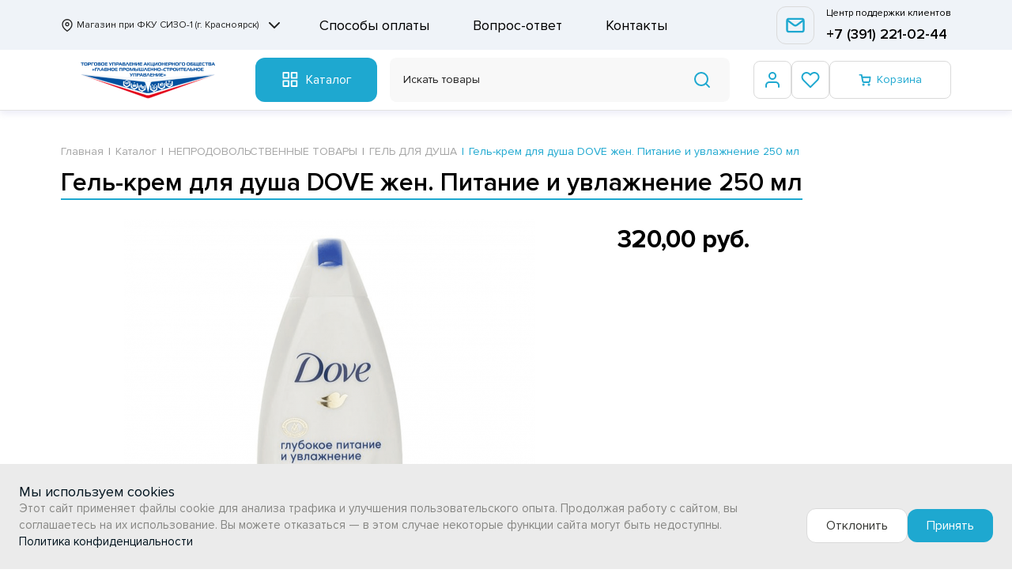

--- FILE ---
content_type: text/html; charset=UTF-8
request_url: https://uistorg.ru/catalog/neprodovolstvennye_tovary/gel_dlya_dusha/gel_krem_dlya_dusha_dove_zhen_pitanie_i_uvlazhnenie_250_ml/
body_size: 14662
content:
<!DOCTYPE html>
<html>
<head>
    <meta charset="UTF-8">
    <meta name="viewport" content="width=device-width, initial-scale=1.0">
    <meta name="description" content="У нас в продаже Гель-крем для душа DOVE жен. Питание и увлажнение 250 мл. Честный продукт. Ежедневные проверки продукции. 87% товаров произведены в России" />
<script type="text/javascript" data-skip-moving="true">(function(w, d, n) {var cl = "bx-core";var ht = d.documentElement;var htc = ht ? ht.className : undefined;if (htc === undefined || htc.indexOf(cl) !== -1){return;}var ua = n.userAgent;if (/(iPad;)|(iPhone;)/i.test(ua)){cl += " bx-ios";}else if (/Windows/i.test(ua)){cl += ' bx-win';}else if (/Macintosh/i.test(ua)){cl += " bx-mac";}else if (/Linux/i.test(ua) && !/Android/i.test(ua)){cl += " bx-linux";}else if (/Android/i.test(ua)){cl += " bx-android";}cl += (/(ipad|iphone|android|mobile|touch)/i.test(ua) ? " bx-touch" : " bx-no-touch");cl += w.devicePixelRatio && w.devicePixelRatio >= 2? " bx-retina": " bx-no-retina";var ieVersion = -1;if (/AppleWebKit/.test(ua)){cl += " bx-chrome";}else if (/Opera/.test(ua)){cl += " bx-opera";}else if (/Firefox/.test(ua)){cl += " bx-firefox";}ht.className = htc ? htc + " " + cl : cl;})(window, document, navigator);</script>


<link href="/bitrix/js/ui/design-tokens/dist/ui.design-tokens.min.css?174720540322029" type="text/css"  rel="stylesheet" />
<link href="/bitrix/js/ui/fonts/opensans/ui.font.opensans.min.css?17472054032320" type="text/css"  rel="stylesheet" />
<link href="/bitrix/js/main/popup/dist/main.popup.bundle.min.css?174720540626598" type="text/css"  rel="stylesheet" />
<link href="/bitrix/cache/css/s1/starta_template/template_0b4ddabdbb23ad9295dcc2bfbbf3e287/template_0b4ddabdbb23ad9295dcc2bfbbf3e287_v1.css?1768791991131012" type="text/css"  data-template-style="true" rel="stylesheet" />







    <title>Гель-крем для душа DOVE жен. Питание и увлажнение 250 мл купить | АО «ГПСУ»</title>
    <link rel="icon" type="image/png" href="/local/templates/starta_template/assets/img/favicon.svg">
    
    <meta property="og:url" content="https://uistorg.ru">
    <meta property="og:title" content="Гель-крем для душа DOVE жен. Питание и увлажнение 250 мл купить | АО «ГПСУ»">
    <meta property="og:description" content="У нас в продаже Гель-крем для душа DOVE жен. Питание и увлажнение 250 мл. Честный продукт. Ежедневные проверки продукции. 87% товаров произведены в России">
    <meta property="og:type" content="website">
    <meta property="og:site_name" content="Акционерное общество «Предприятие уголовно-исполнительной системы «Главное промышленно-строительное управление»">
    <meta property="og:image" content="/local/templates/starta_template/assets/img/favicon.svg">
    
    <link rel="apple-touch-icon" sizes="57x57" href="/local/templates/starta_template/favicons/apple-icon-57x57.png">
    <link rel="apple-touch-icon" sizes="60x60" href="/local/templates/starta_template/favicons/apple-icon-60x60.png">
    <link rel="apple-touch-icon" sizes="72x72" href="/local/templates/starta_template/favicons/apple-icon-72x72.png">
    <link rel="apple-touch-icon" sizes="76x76" href="/local/templates/starta_template/favicons/apple-icon-76x76.png">
    <link rel="apple-touch-icon" sizes="114x114" href="/local/templates/starta_template/favicons/apple-icon-114x114.png">
    <link rel="apple-touch-icon" sizes="120x120" href="/local/templates/starta_template/favicons/apple-icon-120x120.png">
    <!-- <link rel="apple-touch-icon" sizes="144x144" href="/local/templates/starta_template/favicons/apple-icon-144x144.png"> -->
    <link rel="apple-touch-icon" sizes="152x152" href="/local/templates/starta_template/favicons/apple-icon-152x152.png">
    <link rel="apple-touch-icon" sizes="180x180" href="/local/templates/starta_template/favicons/apple-icon-180x180.png">
    <link rel="icon" type="image/png" sizes="192x192"  href="/local/templates/starta_template/favicons/android-icon-192x192.png">
    <link rel="icon" type="image/png" sizes="32x32" href="/local/templates/starta_template/favicons/favicon-32x32.png">
    <link rel="icon" type="image/png" sizes="96x96" href="/local/templates/starta_template/favicons/favicon-96x96.png">
    <link rel="icon" type="image/png" sizes="16x16" href="/local/templates/starta_template/favicons/favicon-16x16.png">
    <link rel="manifest" href="/local/templates/starta_template/favicons/manifest.json">
    <meta name="msapplication-TileColor" content="#ffffff">
    <meta name="msapplication-TileImage" content="/local/templates/starta_template/favicons/ms-icon-144x144.png">
    <meta name="theme-color" content="#ffffff">
    
</head>
<body>
    <header class="header">
  <div class="header-line header-line_gray">
    <div class="header-line__container content-wrapper">
      <button class="header-container__city with-backdrop" data-open="choose-fku">Магазин при ФКУ СИЗО-1 (г. Красноярск)</button>
      <!--'start_frame_cache_LkGdQn'-->
<nav class="header-nav">
      <a class="header-nav__link" href = "/payments/">Способы оплаты</a>
      <a class="header-nav__link" href = "/FAQ/">Вопрос-ответ</a>
      <a class="header-nav__link" href = "/contacts/">Контакты</a>
  </nav>
<!--'end_frame_cache_LkGdQn'-->      <div class="header__contacts">
        <button class="btn btn-icon header__callback with-backdrop" data-open="callback"></button>
        <div>
          <p>Центр поддержки клиентов</p>
          <a href="tel:+73912210244" class="header__phone">+7 (391) 221-02-44</a>
        </div>
      </div>
    </div>
  </div>
  <div class="header-line mg-top-1">
    <div class="header-line__container content-wrapper">
      <a href="/" class="header-logo">
        <img class="header-logo__img" src="/local/templates/starta_template/assets/img/logo.svg" alt="Акционерное общество «Предприятие уголовно-исполнительной системы «Главное промышленно-строительное управление»" width="220" height="47" />
      </a>
      <div class="header-catalog">
        <button class="btn btn-primary header-catalog__btn header-catalog__btn_m self-active" data-open="aside-mobile"><span>Каталог</span></button>
        <button class="btn btn-primary header-catalog__btn header-catalog__btn_m header-catalog__btn_search self-active" data-open="aside-search"></button>
        <button class="btn btn-primary header-catalog__btn self-active" data-open="aside"><span>Каталог</span></button>
        <form action = "/catalog/" method = "GET" class="input input-form header-catalog__search">
          <input type="text" name="q" value="" placeholder="Искать товары" />
          <button class="input__btn input__btn-search"></button>
          <!-- <button type="reset" class="input__btn input__btn-cancel"></button> -->
        </form>
      </div>
      <div class="header-account">
        <button class="header-account__link header-account__link-personal header-account__link-personal_m self-active" data-open="aside-personal"></button>
          
        <a href="/personal/auth/" class="header-account__link header-account__link-personal"></a>
        		  <a href="/personal/favourites/" class="header-account__link header-account__link-favorites">
          <span class="header-account__number hide">0</span>
        </a>
		  <a href="/cart/" class="header-account__link header-account__link-cart">
          <span>Корзина</span>
          <span class="header-account__number hide">0</span>
        </a>
      </div>
    </div>
  </div>
</header>  <aside class = "aside" id = "aside">
  	<div class="aside-content content-wrapper">
	  	  
  		<div class = "aside-column">
  			<a class = "aside-column__title" href = "/catalog/prodovolstvennye_tovary/" id="bx_1847241719_195">ПРОДОВОЛЬСТВЕННЫЕ ТОВАРЫ</a>
  			<div class="aside-column__list">
  			        				<a  href = "/catalog/prodovolstvennye_tovary/gotovye_zamorozhennye_izdeliya/" id="bx_1847241719_255" class="aside-column__link">ГОТОВЫЕ ЗАМОРОЖЕННЫЕ ИЗДЕЛИЯ</a>
  			        				<a  href = "/catalog/prodovolstvennye_tovary/baranki_sushki_sukhari_kruassany/" id="bx_1847241719_196" class="aside-column__link">БАРАНКИ,СУШКИ, СУХАРИ, КРУАССАНЫ</a>
  			        				<a  href = "/catalog/prodovolstvennye_tovary/biskvitnye_izdeliya/" id="bx_1847241719_197" class="aside-column__link">БИСКВИТНЫЕ ИЗДЕЛИЯ</a>
  			        				<a  href = "/catalog/prodovolstvennye_tovary/vafli_vafelnye_torty/" id="bx_1847241719_198" class="aside-column__link">ВАФЛИ, ВАФЕЛЬНЫЕ ТОРТЫ</a>
  			        				<a  href = "/catalog/prodovolstvennye_tovary/voda_pitevaya_mineralnaya/" id="bx_1847241719_199" class="aside-column__link">ВОДА ПИТЬЕВАЯ, МИНЕРАЛЬНАЯ</a>
  			        				<a  href = "/catalog/prodovolstvennye_tovary/zhevatelnaya_rezinka/" id="bx_1847241719_201" class="aside-column__link">ЖЕВАТЕЛЬНАЯ РЕЗИНКА</a>
  			        				<a  href = "/catalog/prodovolstvennye_tovary/zefir_pastila_marmelad/" id="bx_1847241719_203" class="aside-column__link">ЗЕФИР, ПАСТИЛА, МАРМЕЛАД</a>
  			        				<a  href = "/catalog/prodovolstvennye_tovary/karamel/" id="bx_1847241719_204" class="aside-column__link">КАРАМЕЛЬ</a>
  			        				<a  href = "/catalog/prodovolstvennye_tovary/ketchupy/" id="bx_1847241719_205" class="aside-column__link">КЕТЧУПЫ</a>
  			        				<a  href = "/catalog/prodovolstvennye_tovary/kislomolochnye_produkty/" id="bx_1847241719_206" class="aside-column__link">КИСЛОМОЛОЧНЫЕ ПРОДУКТЫ</a>
  			        				<a  href = "/catalog/prodovolstvennye_tovary/kozinak_khalva_shcherbet/" id="bx_1847241719_207" class="aside-column__link">КОЗИНАК, ХАЛВА, ЩЕРБЕТ</a>
  			        				<a  href = "/catalog/prodovolstvennye_tovary/kolbasnye_izdeliya_delikatesy/" id="bx_1847241719_208" class="aside-column__link">КОЛБАСНЫЕ ИЗДЕЛИЯ, ДЕЛИКАТЕСЫ</a>
  			        				<a  href = "/catalog/prodovolstvennye_tovary/konservy_molochnye/" id="bx_1847241719_209" class="aside-column__link">КОНСЕРВЫ МОЛОЧНЫЕ</a>
  			        				<a  href = "/catalog/prodovolstvennye_tovary/konservy_myasnye/" id="bx_1847241719_210" class="aside-column__link">КОНСЕРВЫ МЯСНЫЕ</a>
  			        				<a  href = "/catalog/prodovolstvennye_tovary/konservy_myasorastitelnye/" id="bx_1847241719_211" class="aside-column__link">КОНСЕРВЫ МЯСОРАСТИТЕЛЬНЫЕ</a>
  			        				<a  href = "/catalog/prodovolstvennye_tovary/konservy_ovoshchnye/" id="bx_1847241719_212" class="aside-column__link">КОНСЕРВЫ ОВОЩНЫЕ</a>
  			        				<a  href = "/catalog/prodovolstvennye_tovary/konservy_fruktovo_yagodnye/" id="bx_1847241719_214" class="aside-column__link">КОНСЕРВЫ ФРУКТОВО-ЯГОДНЫЕ</a>
  			        				<a  href = "/catalog/prodovolstvennye_tovary/konfety/" id="bx_1847241719_215" class="aside-column__link">КОНФЕТЫ</a>
  			        				<a  href = "/catalog/prodovolstvennye_tovary/kofe_kofeynye_napitki_kakao/" id="bx_1847241719_216" class="aside-column__link">КОФЕ, КОФЕЙНЫЕ НАПИТКИ, КАКАО</a>
  			        				<a  href = "/catalog/prodovolstvennye_tovary/mayonezy/" id="bx_1847241719_218" class="aside-column__link">МАЙОНЕЗЫ</a>
  			        				<a  href = "/catalog/prodovolstvennye_tovary/maslo_rastitelnoe/" id="bx_1847241719_220" class="aside-column__link">МАСЛО РАСТИТЕЛЬНОЕ</a>
  			        				<a  href = "/catalog/prodovolstvennye_tovary/maslo_slivochnoe_spred/" id="bx_1847241719_221" class="aside-column__link">МАСЛО СЛИВОЧНОЕ, СПРЕД</a>
  			        				<a  href = "/catalog/prodovolstvennye_tovary/med/" id="bx_1847241719_222" class="aside-column__link">МЕД</a>
  			        				<a  href = "/catalog/prodovolstvennye_tovary/moloko_pitevoe/" id="bx_1847241719_223" class="aside-column__link">МОЛОКО ПИТЬЕВОЕ</a>
  			        				<a  href = "/catalog/prodovolstvennye_tovary/napitki_bystrogo_prigotovleniya/" id="bx_1847241719_225" class="aside-column__link">НАПИТКИ БЫСТРОГО ПРИГОТОВЛЕНИЯ</a>
  			        				<a  href = "/catalog/prodovolstvennye_tovary/ovoshchi/" id="bx_1847241719_226" class="aside-column__link">ОВОЩИ</a>
  			        				<a  href = "/catalog/prodovolstvennye_tovary/pechene/" id="bx_1847241719_227" class="aside-column__link">ПЕЧЕНЬЕ</a>
  			        				<a  href = "/catalog/prodovolstvennye_tovary/pripravy_pryanosti_spetsii/" id="bx_1847241719_228" class="aside-column__link">ПРИПРАВЫ, ПРЯНОСТИ, СПЕЦИИ</a>
  			        				<a  href = "/catalog/prodovolstvennye_tovary/produkty_bystrogo_prigotovleniya/" id="bx_1847241719_229" class="aside-column__link">ПРОДУКТЫ БЫСТРОГО ПРИГОТОВЛЕНИЯ</a>
  			        				<a  href = "/catalog/prodovolstvennye_tovary/pryaniki/" id="bx_1847241719_230" class="aside-column__link">ПРЯНИКИ</a>
  			        				<a  href = "/catalog/prodovolstvennye_tovary/sakhar_i_sakharozameniteli/" id="bx_1847241719_232" class="aside-column__link">САХАР И САХАРОЗАМЕНИТЕЛИ</a>
  			        				<a  href = "/catalog/prodovolstvennye_tovary/sladkie_gazirovannye_napitki/" id="bx_1847241719_233" class="aside-column__link">СЛАДКИЕ ГАЗИРОВАННЫЕ НАПИТКИ</a>
  			        				<a  href = "/catalog/prodovolstvennye_tovary/snekovaya_produktsiya/" id="bx_1847241719_234" class="aside-column__link">СНЭКОВАЯ ПРОДУКЦИЯ</a>
  			        				<a  href = "/catalog/prodovolstvennye_tovary/soki_nektary/" id="bx_1847241719_235" class="aside-column__link">СОКИ, НЕКТАРЫ</a>
  			        				<a  href = "/catalog/prodovolstvennye_tovary/sol_soda/" id="bx_1847241719_236" class="aside-column__link">СОЛЬ, СОДА</a>
  			        				<a  href = "/catalog/prodovolstvennye_tovary/sousy/" id="bx_1847241719_237" class="aside-column__link">СОУСЫ</a>
  			        				<a  href = "/catalog/prodovolstvennye_tovary/sukhofrukty_orekhi_griby/" id="bx_1847241719_238" class="aside-column__link">СУХОФРУКТЫ, ОРЕХИ, ГРИБЫ</a>
  			        				<a  href = "/catalog/prodovolstvennye_tovary/syr_syrnyy_produkt/" id="bx_1847241719_239" class="aside-column__link">СЫР,СЫРНЫЙ ПРОДУКТ</a>
  			        				<a  href = "/catalog/prodovolstvennye_tovary/frukty/" id="bx_1847241719_240" class="aside-column__link">ФРУКТЫ</a>
  			        				<a  href = "/catalog/prodovolstvennye_tovary/chay/" id="bx_1847241719_242" class="aside-column__link">ЧАЙ</a>
  			        				<a  href = "/catalog/prodovolstvennye_tovary/shokolad_shokoladnye_batonchiki_shokoladnaya_pasta/" id="bx_1847241719_243" class="aside-column__link">ШОКОЛАД, ШОКОЛАДНЫЕ БАТОНЧИКИ, ШОКОЛАДНАЯ ПАСТА</a>
  			    			</div>
  		</div>


  	  
  		<div class = "aside-column">
  			<a class = "aside-column__title" href = "/catalog/neprodovolstvennye_tovary/" id="bx_1847241719_141">НЕПРОДОВОЛЬСТВЕННЫЕ ТОВАРЫ</a>
  			<div class="aside-column__list">
  			        				<a  href = "/catalog/neprodovolstvennye_tovary/bannye_prinadlezhnosti/" id="bx_1847241719_142" class="aside-column__link">БАННЫЕ ПРИНАДЛЕЖНОСТИ</a>
  			        				<a  href = "/catalog/neprodovolstvennye_tovary/britvennye_prinadlezhnosti/" id="bx_1847241719_144" class="aside-column__link">БРИТВЕННЫЕ ПРИНАДЛЕЖНОСТИ</a>
  			        				<a  href = "/catalog/neprodovolstvennye_tovary/bumaga_tualetnaya_category/" id="bx_1847241719_145" class="aside-column__link">БУМАГА ТУАЛЕТНАЯ</a>
  			        				<a  href = "/catalog/neprodovolstvennye_tovary/bumazhnaya_i_vatno_gigienicheskaya_produktsiya/" id="bx_1847241719_146" class="aside-column__link">БУМАЖНАЯ И ВАТНО-ГИГИЕНИЧЕСКАЯ ПРОДУКЦИЯ</a>
  			        				<a  href = "/catalog/neprodovolstvennye_tovary/gel_dlya_dusha/" id="bx_1847241719_149" class="aside-column__link">ГЕЛЬ ДЛЯ ДУША</a>
  			        				<a  href = "/catalog/neprodovolstvennye_tovary/dezodorant/" id="bx_1847241719_150" class="aside-column__link">ДЕЗОДОРАНТ</a>
  			        				<a  href = "/catalog/neprodovolstvennye_tovary/kantselyarskie_tovary/" id="bx_1847241719_152" class="aside-column__link">КАНЦЕЛЯРСКИЕ ТОВАРЫ</a>
  			        				<a  href = "/catalog/neprodovolstvennye_tovary/konverty/" id="bx_1847241719_153" class="aside-column__link">КОНВЕРТЫ</a>
  			        				<a  href = "/catalog/neprodovolstvennye_tovary/kosmeticheskie_sredstva/" id="bx_1847241719_155" class="aside-column__link">КОСМЕТИЧЕСКИЕ СРЕДСТВА</a>
  			        				<a  href = "/catalog/neprodovolstvennye_tovary/marki/" id="bx_1847241719_157" class="aside-column__link">МАРКИ</a>
  			        				<a  href = "/catalog/neprodovolstvennye_tovary/mylo_tualetnoe1/" id="bx_1847241719_158" class="aside-column__link">МЫЛО ТУАЛЕТНОЕ</a>
  			        				<a  href = "/catalog/neprodovolstvennye_tovary/mylo_khozyaystvennoe/" id="bx_1847241719_159" class="aside-column__link">МЫЛО ХОЗЯЙСТВЕННОЕ</a>
  			        				<a  href = "/catalog/neprodovolstvennye_tovary/posuda/" id="bx_1847241719_168" class="aside-column__link">ПОСУДА</a>
  			        				<a  href = "/catalog/neprodovolstvennye_tovary/prinadlezhnosti_dlya_ukhoda_za_polostyu_rta/" id="bx_1847241719_169" class="aside-column__link">ПРИНАДЛЕЖНОСТИ ДЛЯ УХОДА ЗА ПОЛОСТЬЮ РТА</a>
  			        				<a  href = "/catalog/neprodovolstvennye_tovary/sredstva_dlya_britya_i_posle_britya/" id="bx_1847241719_172" class="aside-column__link">СРЕДСТВА ДЛЯ БРИТЬЯ И ПОСЛЕ БРИТЬЯ</a>
  			        				<a  href = "/catalog/neprodovolstvennye_tovary/sredstva_dlya_mytya_posudy/" id="bx_1847241719_173" class="aside-column__link">СРЕДСТВА ДЛЯ МЫТЬЯ ПОСУДЫ</a>
  			        				<a  href = "/catalog/neprodovolstvennye_tovary/sredstva_dlya_stirki/" id="bx_1847241719_174" class="aside-column__link">СРЕДСТВА ДЛЯ СТИРКИ</a>
  			        				<a  href = "/catalog/neprodovolstvennye_tovary/sredstva_dlya_ukhoda_za_volosami_i_kozhey_golovy/" id="bx_1847241719_175" class="aside-column__link">СРЕДСТВА ДЛЯ УХОДА ЗА ВОЛОСАМИ И КОЖЕЙ ГОЛОВЫ</a>
  			        				<a  href = "/catalog/neprodovolstvennye_tovary/sredstva_dlya_ukhoda_za_kozhey_nog/" id="bx_1847241719_176" class="aside-column__link">СРЕДСТВА ДЛЯ УХОДА ЗА КОЖЕЙ НОГ</a>
  			        				<a  href = "/catalog/neprodovolstvennye_tovary/sredstva_dlya_ukhoda_za_kozhey_ruk/" id="bx_1847241719_177" class="aside-column__link">СРЕДСТВА ДЛЯ УХОДА ЗА КОЖЕЙ РУК</a>
  			        				<a  href = "/catalog/neprodovolstvennye_tovary/sredstva_dlya_ukhoda_za_polostyu_rta/" id="bx_1847241719_179" class="aside-column__link">СРЕДСТВА ДЛЯ УХОДА ЗА ПОЛОСТЬЮ РТА</a>
  			        				<a  href = "/catalog/neprodovolstvennye_tovary/sredstva_dlya_ukhoda_za_telom/" id="bx_1847241719_180" class="aside-column__link">СРЕДСТВА ДЛЯ УХОДА ЗА ТЕЛОМ</a>
  			        				<a  href = "/catalog/neprodovolstvennye_tovary/sredstva_lichnoy_gigieny/" id="bx_1847241719_181" class="aside-column__link">СРЕДСТВА ЛИЧНОЙ ГИГИЕНЫ</a>
  			        				<a  href = "/catalog/neprodovolstvennye_tovary/sredstva_moyushchie_chistyashchie/" id="bx_1847241719_182" class="aside-column__link">СРЕДСТВА МОЮЩИЕ,ЧИСТЯЩИЕ</a>
  			        				<a  href = "/catalog/neprodovolstvennye_tovary/taksofonnye_karty/" id="bx_1847241719_186" class="aside-column__link">ТАКСОФОННЫЕ КАРТЫ</a>
  			        				<a  href = "/catalog/neprodovolstvennye_tovary/khozyaystvennye_prinadlezhnosti/" id="bx_1847241719_190" class="aside-column__link">ХОЗЯЙСТВЕННЫЕ ПРИНАДЛЕЖНОСТИ</a>
  			        				<a  href = "/catalog/neprodovolstvennye_tovary/elektrotovary/" id="bx_1847241719_194" class="aside-column__link">ЭЛЕКТРОТОВАРЫ</a>
  			    			</div>
  		</div>


  	  
  		<div class = "aside-column">
  			<a class = "aside-column__title" href = "/catalog/tabachnye_izdeliya/" id="bx_1847241719_247">ТАБАЧНЫЕ ИЗДЕЛИЯ</a>
  			<div class="aside-column__list">
  			        				<a  href = "/catalog/tabachnye_izdeliya/sigarety/" id="bx_1847241719_249" class="aside-column__link">Сертификаты</a>
  			        				<a  href = "/catalog/tabachnye_izdeliya/sigarilly/" id="bx_1847241719_251" class="aside-column__link">Сертификаты</a>
  			    			</div>
  		</div>


  	  
  		<div class = "aside-column">
  			<a class = "aside-column__title" href = "/catalog/vst/" id="bx_1847241719_257">ВСТ</a>
  			<div class="aside-column__list">
  			        				<a  href = "/catalog/vst/voda_pitevaya_mineralnaya_sladkie_gazirovannye_napitki_vst_/" id="bx_1847241719_261" class="aside-column__link">ВОДА ПИТЬЕВАЯ, МИНЕРАЛЬНАЯ, СЛАДКИЕ ГАЗИРОВАННЫЕ НАПИТКИ ВСТ </a>
  			        				<a  href = "/catalog/vst/kolbasnye_izdeliya_delikatesy_vst/" id="bx_1847241719_266" class="aside-column__link">КОЛБАСНЫЕ ИЗДЕЛИЯ, ДЕЛИКАТЕСЫ ВСТ</a>
  			    			</div>
  		</div>


    </div>
</aside>

<aside class = "aside-mobile" id = "aside-mobile">
	<div class = "aside-mobile__container">
		<ul class = "aside-mobile-menu">
		  		<li class = "aside-mobile-menu__parent" id="bx_4145281613_195">
		    		  ПРОДОВОЛЬСТВЕННЫЕ ТОВАРЫ  		  <ul>
  		    <div class="aside-mobile-menu__subtitle">
    				<button class = "aside-mobile-menu__back"></button>
    				<a href = "/catalog/prodovolstvennye_tovary/" id="bx_4145281613_195">ПРОДОВОЛЬСТВЕННЫЕ ТОВАРЫ</a>
  		    </div>
  				
  				    				<li><a href = "/catalog/prodovolstvennye_tovary/gotovye_zamorozhennye_izdeliya/" id="bx_4145281613_255">ГОТОВЫЕ ЗАМОРОЖЕННЫЕ ИЗДЕЛИЯ</a></li>
  			      				<li><a href = "/catalog/prodovolstvennye_tovary/baranki_sushki_sukhari_kruassany/" id="bx_4145281613_196">БАРАНКИ,СУШКИ, СУХАРИ, КРУАССАНЫ</a></li>
  			      				<li><a href = "/catalog/prodovolstvennye_tovary/biskvitnye_izdeliya/" id="bx_4145281613_197">БИСКВИТНЫЕ ИЗДЕЛИЯ</a></li>
  			      				<li><a href = "/catalog/prodovolstvennye_tovary/vafli_vafelnye_torty/" id="bx_4145281613_198">ВАФЛИ, ВАФЕЛЬНЫЕ ТОРТЫ</a></li>
  			      				<li><a href = "/catalog/prodovolstvennye_tovary/voda_pitevaya_mineralnaya/" id="bx_4145281613_199">ВОДА ПИТЬЕВАЯ, МИНЕРАЛЬНАЯ</a></li>
  			      				<li><a href = "/catalog/prodovolstvennye_tovary/zhevatelnaya_rezinka/" id="bx_4145281613_201">ЖЕВАТЕЛЬНАЯ РЕЗИНКА</a></li>
  			      				<li><a href = "/catalog/prodovolstvennye_tovary/zefir_pastila_marmelad/" id="bx_4145281613_203">ЗЕФИР, ПАСТИЛА, МАРМЕЛАД</a></li>
  			      				<li><a href = "/catalog/prodovolstvennye_tovary/karamel/" id="bx_4145281613_204">КАРАМЕЛЬ</a></li>
  			      				<li><a href = "/catalog/prodovolstvennye_tovary/ketchupy/" id="bx_4145281613_205">КЕТЧУПЫ</a></li>
  			      				<li><a href = "/catalog/prodovolstvennye_tovary/kislomolochnye_produkty/" id="bx_4145281613_206">КИСЛОМОЛОЧНЫЕ ПРОДУКТЫ</a></li>
  			      				<li><a href = "/catalog/prodovolstvennye_tovary/kozinak_khalva_shcherbet/" id="bx_4145281613_207">КОЗИНАК, ХАЛВА, ЩЕРБЕТ</a></li>
  			      				<li><a href = "/catalog/prodovolstvennye_tovary/kolbasnye_izdeliya_delikatesy/" id="bx_4145281613_208">КОЛБАСНЫЕ ИЗДЕЛИЯ, ДЕЛИКАТЕСЫ</a></li>
  			      				<li><a href = "/catalog/prodovolstvennye_tovary/konservy_molochnye/" id="bx_4145281613_209">КОНСЕРВЫ МОЛОЧНЫЕ</a></li>
  			      				<li><a href = "/catalog/prodovolstvennye_tovary/konservy_myasnye/" id="bx_4145281613_210">КОНСЕРВЫ МЯСНЫЕ</a></li>
  			      				<li><a href = "/catalog/prodovolstvennye_tovary/konservy_myasorastitelnye/" id="bx_4145281613_211">КОНСЕРВЫ МЯСОРАСТИТЕЛЬНЫЕ</a></li>
  			      				<li><a href = "/catalog/prodovolstvennye_tovary/konservy_ovoshchnye/" id="bx_4145281613_212">КОНСЕРВЫ ОВОЩНЫЕ</a></li>
  			      				<li><a href = "/catalog/prodovolstvennye_tovary/konservy_fruktovo_yagodnye/" id="bx_4145281613_214">КОНСЕРВЫ ФРУКТОВО-ЯГОДНЫЕ</a></li>
  			      				<li><a href = "/catalog/prodovolstvennye_tovary/konfety/" id="bx_4145281613_215">КОНФЕТЫ</a></li>
  			      				<li><a href = "/catalog/prodovolstvennye_tovary/kofe_kofeynye_napitki_kakao/" id="bx_4145281613_216">КОФЕ, КОФЕЙНЫЕ НАПИТКИ, КАКАО</a></li>
  			      				<li><a href = "/catalog/prodovolstvennye_tovary/mayonezy/" id="bx_4145281613_218">МАЙОНЕЗЫ</a></li>
  			      				<li><a href = "/catalog/prodovolstvennye_tovary/maslo_rastitelnoe/" id="bx_4145281613_220">МАСЛО РАСТИТЕЛЬНОЕ</a></li>
  			      				<li><a href = "/catalog/prodovolstvennye_tovary/maslo_slivochnoe_spred/" id="bx_4145281613_221">МАСЛО СЛИВОЧНОЕ, СПРЕД</a></li>
  			      				<li><a href = "/catalog/prodovolstvennye_tovary/med/" id="bx_4145281613_222">МЕД</a></li>
  			      				<li><a href = "/catalog/prodovolstvennye_tovary/moloko_pitevoe/" id="bx_4145281613_223">МОЛОКО ПИТЬЕВОЕ</a></li>
  			      				<li><a href = "/catalog/prodovolstvennye_tovary/napitki_bystrogo_prigotovleniya/" id="bx_4145281613_225">НАПИТКИ БЫСТРОГО ПРИГОТОВЛЕНИЯ</a></li>
  			      				<li><a href = "/catalog/prodovolstvennye_tovary/ovoshchi/" id="bx_4145281613_226">ОВОЩИ</a></li>
  			      				<li><a href = "/catalog/prodovolstvennye_tovary/pechene/" id="bx_4145281613_227">ПЕЧЕНЬЕ</a></li>
  			      				<li><a href = "/catalog/prodovolstvennye_tovary/pripravy_pryanosti_spetsii/" id="bx_4145281613_228">ПРИПРАВЫ, ПРЯНОСТИ, СПЕЦИИ</a></li>
  			      				<li><a href = "/catalog/prodovolstvennye_tovary/produkty_bystrogo_prigotovleniya/" id="bx_4145281613_229">ПРОДУКТЫ БЫСТРОГО ПРИГОТОВЛЕНИЯ</a></li>
  			      				<li><a href = "/catalog/prodovolstvennye_tovary/pryaniki/" id="bx_4145281613_230">ПРЯНИКИ</a></li>
  			      				<li><a href = "/catalog/prodovolstvennye_tovary/sakhar_i_sakharozameniteli/" id="bx_4145281613_232">САХАР И САХАРОЗАМЕНИТЕЛИ</a></li>
  			      				<li><a href = "/catalog/prodovolstvennye_tovary/sladkie_gazirovannye_napitki/" id="bx_4145281613_233">СЛАДКИЕ ГАЗИРОВАННЫЕ НАПИТКИ</a></li>
  			      				<li><a href = "/catalog/prodovolstvennye_tovary/snekovaya_produktsiya/" id="bx_4145281613_234">СНЭКОВАЯ ПРОДУКЦИЯ</a></li>
  			      				<li><a href = "/catalog/prodovolstvennye_tovary/soki_nektary/" id="bx_4145281613_235">СОКИ, НЕКТАРЫ</a></li>
  			      				<li><a href = "/catalog/prodovolstvennye_tovary/sol_soda/" id="bx_4145281613_236">СОЛЬ, СОДА</a></li>
  			      				<li><a href = "/catalog/prodovolstvennye_tovary/sousy/" id="bx_4145281613_237">СОУСЫ</a></li>
  			      				<li><a href = "/catalog/prodovolstvennye_tovary/sukhofrukty_orekhi_griby/" id="bx_4145281613_238">СУХОФРУКТЫ, ОРЕХИ, ГРИБЫ</a></li>
  			      				<li><a href = "/catalog/prodovolstvennye_tovary/syr_syrnyy_produkt/" id="bx_4145281613_239">СЫР,СЫРНЫЙ ПРОДУКТ</a></li>
  			      				<li><a href = "/catalog/prodovolstvennye_tovary/frukty/" id="bx_4145281613_240">ФРУКТЫ</a></li>
  			      				<li><a href = "/catalog/prodovolstvennye_tovary/chay/" id="bx_4145281613_242">ЧАЙ</a></li>
  			      				<li><a href = "/catalog/prodovolstvennye_tovary/shokolad_shokoladnye_batonchiki_shokoladnaya_pasta/" id="bx_4145281613_243">ШОКОЛАД, ШОКОЛАДНЫЕ БАТОНЧИКИ, ШОКОЛАДНАЯ ПАСТА</a></li>
  			    			</ul>
		  		</li>
		<li class = "aside-mobile-menu__parent" id="bx_4145281613_141">
		    		  НЕПРОДОВОЛЬСТВЕННЫЕ ТОВАРЫ  		  <ul>
  		    <div class="aside-mobile-menu__subtitle">
    				<button class = "aside-mobile-menu__back"></button>
    				<a href = "/catalog/neprodovolstvennye_tovary/" id="bx_4145281613_141">НЕПРОДОВОЛЬСТВЕННЫЕ ТОВАРЫ</a>
  		    </div>
  				
  				    				<li><a href = "/catalog/neprodovolstvennye_tovary/bannye_prinadlezhnosti/" id="bx_4145281613_142">БАННЫЕ ПРИНАДЛЕЖНОСТИ</a></li>
  			      				<li><a href = "/catalog/neprodovolstvennye_tovary/britvennye_prinadlezhnosti/" id="bx_4145281613_144">БРИТВЕННЫЕ ПРИНАДЛЕЖНОСТИ</a></li>
  			      				<li><a href = "/catalog/neprodovolstvennye_tovary/bumaga_tualetnaya_category/" id="bx_4145281613_145">БУМАГА ТУАЛЕТНАЯ</a></li>
  			      				<li><a href = "/catalog/neprodovolstvennye_tovary/bumazhnaya_i_vatno_gigienicheskaya_produktsiya/" id="bx_4145281613_146">БУМАЖНАЯ И ВАТНО-ГИГИЕНИЧЕСКАЯ ПРОДУКЦИЯ</a></li>
  			      				<li><a href = "/catalog/neprodovolstvennye_tovary/gel_dlya_dusha/" id="bx_4145281613_149">ГЕЛЬ ДЛЯ ДУША</a></li>
  			      				<li><a href = "/catalog/neprodovolstvennye_tovary/dezodorant/" id="bx_4145281613_150">ДЕЗОДОРАНТ</a></li>
  			      				<li><a href = "/catalog/neprodovolstvennye_tovary/kantselyarskie_tovary/" id="bx_4145281613_152">КАНЦЕЛЯРСКИЕ ТОВАРЫ</a></li>
  			      				<li><a href = "/catalog/neprodovolstvennye_tovary/konverty/" id="bx_4145281613_153">КОНВЕРТЫ</a></li>
  			      				<li><a href = "/catalog/neprodovolstvennye_tovary/kosmeticheskie_sredstva/" id="bx_4145281613_155">КОСМЕТИЧЕСКИЕ СРЕДСТВА</a></li>
  			      				<li><a href = "/catalog/neprodovolstvennye_tovary/marki/" id="bx_4145281613_157">МАРКИ</a></li>
  			      				<li><a href = "/catalog/neprodovolstvennye_tovary/mylo_tualetnoe1/" id="bx_4145281613_158">МЫЛО ТУАЛЕТНОЕ</a></li>
  			      				<li><a href = "/catalog/neprodovolstvennye_tovary/mylo_khozyaystvennoe/" id="bx_4145281613_159">МЫЛО ХОЗЯЙСТВЕННОЕ</a></li>
  			      				<li><a href = "/catalog/neprodovolstvennye_tovary/posuda/" id="bx_4145281613_168">ПОСУДА</a></li>
  			      				<li><a href = "/catalog/neprodovolstvennye_tovary/prinadlezhnosti_dlya_ukhoda_za_polostyu_rta/" id="bx_4145281613_169">ПРИНАДЛЕЖНОСТИ ДЛЯ УХОДА ЗА ПОЛОСТЬЮ РТА</a></li>
  			      				<li><a href = "/catalog/neprodovolstvennye_tovary/sredstva_dlya_britya_i_posle_britya/" id="bx_4145281613_172">СРЕДСТВА ДЛЯ БРИТЬЯ И ПОСЛЕ БРИТЬЯ</a></li>
  			      				<li><a href = "/catalog/neprodovolstvennye_tovary/sredstva_dlya_mytya_posudy/" id="bx_4145281613_173">СРЕДСТВА ДЛЯ МЫТЬЯ ПОСУДЫ</a></li>
  			      				<li><a href = "/catalog/neprodovolstvennye_tovary/sredstva_dlya_stirki/" id="bx_4145281613_174">СРЕДСТВА ДЛЯ СТИРКИ</a></li>
  			      				<li><a href = "/catalog/neprodovolstvennye_tovary/sredstva_dlya_ukhoda_za_volosami_i_kozhey_golovy/" id="bx_4145281613_175">СРЕДСТВА ДЛЯ УХОДА ЗА ВОЛОСАМИ И КОЖЕЙ ГОЛОВЫ</a></li>
  			      				<li><a href = "/catalog/neprodovolstvennye_tovary/sredstva_dlya_ukhoda_za_kozhey_nog/" id="bx_4145281613_176">СРЕДСТВА ДЛЯ УХОДА ЗА КОЖЕЙ НОГ</a></li>
  			      				<li><a href = "/catalog/neprodovolstvennye_tovary/sredstva_dlya_ukhoda_za_kozhey_ruk/" id="bx_4145281613_177">СРЕДСТВА ДЛЯ УХОДА ЗА КОЖЕЙ РУК</a></li>
  			      				<li><a href = "/catalog/neprodovolstvennye_tovary/sredstva_dlya_ukhoda_za_polostyu_rta/" id="bx_4145281613_179">СРЕДСТВА ДЛЯ УХОДА ЗА ПОЛОСТЬЮ РТА</a></li>
  			      				<li><a href = "/catalog/neprodovolstvennye_tovary/sredstva_dlya_ukhoda_za_telom/" id="bx_4145281613_180">СРЕДСТВА ДЛЯ УХОДА ЗА ТЕЛОМ</a></li>
  			      				<li><a href = "/catalog/neprodovolstvennye_tovary/sredstva_lichnoy_gigieny/" id="bx_4145281613_181">СРЕДСТВА ЛИЧНОЙ ГИГИЕНЫ</a></li>
  			      				<li><a href = "/catalog/neprodovolstvennye_tovary/sredstva_moyushchie_chistyashchie/" id="bx_4145281613_182">СРЕДСТВА МОЮЩИЕ,ЧИСТЯЩИЕ</a></li>
  			      				<li><a href = "/catalog/neprodovolstvennye_tovary/taksofonnye_karty/" id="bx_4145281613_186">ТАКСОФОННЫЕ КАРТЫ</a></li>
  			      				<li><a href = "/catalog/neprodovolstvennye_tovary/khozyaystvennye_prinadlezhnosti/" id="bx_4145281613_190">ХОЗЯЙСТВЕННЫЕ ПРИНАДЛЕЖНОСТИ</a></li>
  			      				<li><a href = "/catalog/neprodovolstvennye_tovary/elektrotovary/" id="bx_4145281613_194">ЭЛЕКТРОТОВАРЫ</a></li>
  			    			</ul>
		  		</li>
		<li class = "aside-mobile-menu__parent" id="bx_4145281613_247">
		    		  ТАБАЧНЫЕ ИЗДЕЛИЯ  		  <ul>
  		    <div class="aside-mobile-menu__subtitle">
    				<button class = "aside-mobile-menu__back"></button>
    				<a href = "/catalog/tabachnye_izdeliya/" id="bx_4145281613_247">ТАБАЧНЫЕ ИЗДЕЛИЯ</a>
  		    </div>
  				
  				    				<li><a href = "/catalog/tabachnye_izdeliya/sigarety/" id="bx_4145281613_249">Сертификаты</a></li>
  			      				<li><a href = "/catalog/tabachnye_izdeliya/sigarilly/" id="bx_4145281613_251">Сертификаты</a></li>
  			    			</ul>
		  		</li>
		<li class = "aside-mobile-menu__parent" id="bx_4145281613_257">
		    		  ВСТ  		  <ul>
  		    <div class="aside-mobile-menu__subtitle">
    				<button class = "aside-mobile-menu__back"></button>
    				<a href = "/catalog/vst/" id="bx_4145281613_257">ВСТ</a>
  		    </div>
  				
  				    				<li><a href = "/catalog/vst/voda_pitevaya_mineralnaya_sladkie_gazirovannye_napitki_vst_/" id="bx_4145281613_261">ВОДА ПИТЬЕВАЯ, МИНЕРАЛЬНАЯ, СЛАДКИЕ ГАЗИРОВАННЫЕ НАПИТКИ ВСТ </a></li>
  			      				<li><a href = "/catalog/vst/kolbasnye_izdeliya_delikatesy_vst/" id="bx_4145281613_266">КОЛБАСНЫЕ ИЗДЕЛИЯ, ДЕЛИКАТЕСЫ ВСТ</a></li>
  			    			</ul>
		  		</li>
		</ul>
		
    <div class="aside-submenu">
      <!--'start_frame_cache_XEVOpk'-->
<nav class="aside-submenu__links">
      <a href = "/payments/">Способы оплаты</a>
      <a href = "/FAQ/">Вопрос-ответ</a>
      <a href = "/contacts/">Контакты</a>
  </nav>
<!--'end_frame_cache_XEVOpk'-->      <div class="row justify-between aside-submenu__bottom">
        <button class="btn btn-icon aside-submenu__callback with-backdrop" data-open="callback"></button>
        <div class="aside-submenu__contacts">
          <p>Центр поддержки клиентов</p>
          <a href="tel:+73912210244" class="header__phone">+7 (391) 221-02-44</a>
        </div>
      </div>
    </div>
	</div>
</aside>


<aside class="aside-mobile" id="aside-search">
  <div class="aside-mobile__container aside-search__container">
    <div class="aside-search__input">
      <form action = "/catalog/" method = "GET" class="input input-form width-100">
        <input type="text" name="q" value="" placeholder="Искать товары" />
        <button class="input__btn input__btn-search"></button>
        <button type="reset" class="input__btn input__btn-cancel"></button>
      </form>
    </div>

    <div class="aside-submenu">
      <!--'start_frame_cache_g8taYv'-->
<nav class="aside-submenu__links">
      <a href = "/payments/">Способы оплаты</a>
      <a href = "/FAQ/">Вопрос-ответ</a>
      <a href = "/contacts/">Контакты</a>
  </nav>
<!--'end_frame_cache_g8taYv'-->      <div class="row justify-between aside-submenu__bottom">
        <button class="btn btn-icon aside-submenu__callback with-backdrop" data-open="callback"></button>
        <div class="aside-submenu__contacts">
          <p>Центр поддержки клиентов</p>
          <a href="tel:+73912210244" class="header__phone">+7 (391) 221-02-44</a>
        </div>
      </div>
    </div>
  </div>
</aside>

<aside class="aside-mobile aside-small-desktop aside-personal" id="aside-personal">
  <div class="aside-personal__container">
    <p class="aside-personal__title">Личный кабинет</p>
    <button class="aside-personal__back" data-close-closest="">Назад</button>
    <!--'start_frame_cache_rIpOz9'--><ul class="aside-personal__menu">
      <li class="aside-personal__link header-account__sublink header-account__sublink_profile"><a href = "/personal/">Мой профиль</a></li>
      <li class="aside-personal__link header-account__sublink header-account__sublink_orders"><a href = "/personal/orders/">Мои заказы</a></li>
      <li class="aside-personal__link header-account__sublink header-account__sublink_favourites"><a href = "/personal/favourites/">Избранное</a></li>
      <li class="aside-personal__link header-account__sublink header-account__sublink_cart"><a href = "/cart/">Корзина</a></li>
      <li class="aside-personal__link header-account__sublink header-account__sublink_password"><a href = "/personal/change-password/">Сменить пароль</a></li>
    <li class="aside-personal__link header-account__sublink header-account__sublink_exit"><a href = "/catalog/neprodovolstvennye_tovary/gel_dlya_dusha/gel_krem_dlya_dusha_dove_zhen_pitanie_i_uvlazhnenie_250_ml/?logout=yes&sessid=91f9de2603be4f5383a5f40347244b85">Выйти</a></li>
</ul>
<!--'end_frame_cache_rIpOz9'-->  </div>
</aside>  
  <script data-skip-moving='true'>
    const height = document.querySelector("header.header").offsetHeight;
    document.documentElement.style.setProperty("--header-height", height + "px");
  </script>
  
  <main class = "content-wrapper header-margin">

<div class="card-page" id="bx_117848907_35528"	itemscope itemtype="http://schema.org/Product">
  <ul class="breadcrumbs" itemscope itemtype="http://schema.org/BreadcrumbList">
			<li class="breadcrumbs-el" id="bx_breadcrumb_0" itemprop="itemListElement" itemscope itemtype="http://schema.org/ListItem">
				<a href="/" title="Главная" itemprop="item">
					<span itemprop="name">Главная</span>
				</a>
				<meta itemprop="position" content="1" />
			</li>
			<li class="breadcrumbs-el" id="bx_breadcrumb_1" itemprop="itemListElement" itemscope itemtype="http://schema.org/ListItem">
				<a href="/catalog/" title="Каталог" itemprop="item">
					<span itemprop="name">Каталог</span>
				</a>
				<meta itemprop="position" content="2" />
			</li>
			<li class="breadcrumbs-el" id="bx_breadcrumb_2" itemprop="itemListElement" itemscope itemtype="http://schema.org/ListItem">
				<a href="/catalog/neprodovolstvennye_tovary/" title="НЕПРОДОВОЛЬСТВЕННЫЕ ТОВАРЫ" itemprop="item">
					<span itemprop="name">НЕПРОДОВОЛЬСТВЕННЫЕ ТОВАРЫ</span>
				</a>
				<meta itemprop="position" content="3" />
			</li>
			<li class="breadcrumbs-el" id="bx_breadcrumb_3" itemprop="itemListElement" itemscope itemtype="http://schema.org/ListItem">
				<a href="/catalog/neprodovolstvennye_tovary/gel_dlya_dusha/" title="ГЕЛЬ ДЛЯ ДУША" itemprop="item">
					<span itemprop="name">ГЕЛЬ ДЛЯ ДУША</span>
				</a>
				<meta itemprop="position" content="4" />
			</li>
			<li class="breadcrumbs-el">
				Гель-крем для душа DOVE жен. Питание и увлажнение 250 мл
			</li></ul>
  <h1 class="page-title underlined-title">Гель-крем для душа DOVE жен. Питание и увлажнение 250 мл</h1>
  
    <div class="card-page-content">
    <div class="swiper card-page__img">
      <div class="swiper-wrapper">
                    <a href="/upload/iblock/91e/3p4pevmjt2jo65ft1wd51isjl5ocu52o.png" data-lightbox="1" class="swiper-slide">
              <img src="/upload/iblock/91e/3p4pevmjt2jo65ft1wd51isjl5ocu52o.png" alt="Гель-крем для душа DOVE жен. Питание и увлажнение 250 мл" />
            </a>
                        </div>

      <div class="swiper-navigation card-page__slider-navigation">
        <button class="swiper-navigation__arrow swiper-navigation__prev"></button>
        <div class="swiper-navigation__dots"></div>
        <button class="swiper-navigation__arrow swiper-navigation__next"></button>
      </div>
    </div>
    <div class="card-page__info">
            <div class="card-page-price">
        <p class="card-page-price__value" data-product-price="">320,00 руб.</p>
      </div>
                              </div>
    </div>
  </div>
</div>

<div class="card-page-tabs" tab-container="">
	<div class="card-page-tabs-titles">
				<button class="card-page-tabs-titles__el btn btn-primary" tab-title="2">Как купить?</button>
	</div>
	<div class="card-page-tabs-content" tab-content="1">
			</div>
	<div class="card-page-tabs-content" tab-content="2">
	  <section class="steps section-margin">
  <div class="steps-list">
      	    	<div class="steps-item">
        <p class="steps-item__number">01</p>
        <div class="steps-item__text">
          <p class="steps-item__title">Выбор учреждения</p>
          <p class="steps-item__desc">Необходимо <a class="with-backdrop" data-open="choose-fku">выбрать учреждение</a>, в&nbsp;которое будет отправлен заказ</p>
        </div>
      </div>
          	    	<div class="steps-item">
        <p class="steps-item__number">02</p>
        <div class="steps-item__text">
          <p class="steps-item__title">Формирование заказа</p>
          <p class="steps-item__desc">Добавить нужные товары в&nbsp;корзину</p>
        </div>
      </div>
          	    	<div class="steps-item">
        <p class="steps-item__number">03</p>
        <div class="steps-item__text">
          <p class="steps-item__title">Оплата заказа</p>
          <p class="steps-item__desc">Заполнить обязательные поля и&nbsp;оплатить заказ банковской картой</p>
        </div>
      </div>
            <div class="steps-item steps-item_FAQ">
      <p>Возникли проблемы? Ознакомьтесь с разделом <a href="/FAQ/">Часто задаваемые вопросы</a></p>
    </div>
  </div>
</section>	</div>
</div>

<meta itemprop="name" content="Гель-крем для душа DOVE жен. Питание и увлажнение 250 мл" />
<meta itemprop="category" content="НЕПРОДОВОЛЬСТВЕННЫЕ ТОВАРЫ/ГЕЛЬ ДЛЯ ДУША" />
<span itemprop="offers" itemscope itemtype="http://schema.org/Offer">
<meta itemprop="price" content="" />
<meta itemprop="priceCurrency" content="" />
<link itemprop="availability" href="http://schema.org/OutOfStock" />
</span>

			
			<div>
				<div data-entity="parent-container">
									</div>
			</div>
		</main>

<footer class="footer">
  <div class="footer-container content-wrapper">
    <nav class="footer-menu">
      <!--'start_frame_cache_NMQc3w'-->

<div class="footer-menu-column">
  <p class="footer-menu__title">Информация</p>
	<a  href = "/payments/" class="footer-menu__link">Способы оплаты</a>
	<a  href = "/FAQ/" class="footer-menu__link">Часто задаваемые вопросы</a>
	<a  href = "/contacts/" class="footer-menu__link">Контакты</a>
	<a target="_blank" href = "/upload/uved_sogl.pdf" class="footer-menu__link">Политика конфиденциальности</a>
	<a  href = "/agreement/" class="footer-menu__link">Пользовательское соглашение</a>
</div>
<!--'end_frame_cache_NMQc3w'-->      <!--'start_frame_cache_mKUqxK'-->

<div class="footer-menu-column">
  <p class="footer-menu__title">Каталог</p>
	<a  href = "/catalog/prodovolstvennye_tovary/" class="footer-menu__link">ПРОДОВОЛЬСТВЕННЫЕ ТОВАРЫ</a>
	<a  href = "/catalog/neprodovolstvennye_tovary/" class="footer-menu__link">НЕПРОДОВОЛЬСТВЕННЫЕ ТОВАРЫ</a>
	<a  href = "/catalog/tabachnye_izdeliya/" class="footer-menu__link">ТАБАЧНЫЕ ИЗДЕЛИЯ</a>
	<a  href = "/catalog/vst/" class="footer-menu__link">ВСТ</a>
</div>
<!--'end_frame_cache_mKUqxK'-->      <!--'start_frame_cache_QCJ7Jg'-->

<div class="footer-menu-column">
  <p class="footer-menu__title">Личный кабинет</p>
	<a  href = "/personal/auth/" class="footer-menu__link">Авторизация / Регистрация</a>
	<a  href = "/personal/orders/" class="footer-menu__link">Мои заказы</a>
	<a  href = "/personal/favourites/" class="footer-menu__link">Избранное</a>
</div>
<!--'end_frame_cache_QCJ7Jg'-->    </nav>
    <div class="footer-contacts">
      <a href="tel:+73912210244" class="footer-contacts-phone">+7 (391) 221-02-44</a>
      <a href="mailto:office@tugpsu.su" class="footer-contacts-email">office@tugpsu.su</a>
      <p class="footer-contacts-address">660075, Красноярский край, г. Красноярск,&nbsp; Маерчака 48 ст.6</p>
    </div>
    <div class="footer-info">
      <p class="footer-info-company">АО&nbsp;«ГПСУ»&nbsp;© 2026</p>
      <a class="footer-info-starta" href="https://starta.ru" target="_blank">разработка сайта</a>
    </div>
  </div>
</footer>

<button class = "up-btn"></button>
<div class="modal modal-confirm__wrapper" id="confirm-fku" style="box-shadow: 0 0 0 100000px rgba(0,0,0,.2);">
  <div class="modal-close" data-close=""></div>
  <div class="modal-confirm">
    <p class="modal-confirm__warning">При смене ФКУ корзина будет сброшена</p>
    <p class="modal-confirm__text">Вы собираетесь оформить заказ <br />в Магазин при ФКУ СИЗО-1 (г. Красноярск)</p>
    <button class="btn btn-primary modal-confirm__btn" data-close="">Да, все верно</button>
    <button class="btn btn-secondary modal-confirm__btn with-backdrop" data-open="choose-fku" data-close="">Нет, изменить</button>
  </div>
</div>

<div class="modal modal-confirm__wrapper" id="fku-is-disabled">
  <div class="modal-close" data-close=""></div>
  <p class="modal-callback__title underlined-title">Внимание</p>
  <p class="modal-order__text">В данном ФКУ временно приостановлен приём заказов</p>
</div>

<div class="modal modal-callback" id="callback">
  <div class="modal-close" data-close=""></div>
  <p class="modal-callback__title underlined-title">Обратная связь</p>
  <form class="modal-callback__form width-100">
    <input type="hidden" name="EMAIL" placeholder="Электронная почта" />
    <div class="input input_wrapper modal-callback__input">
      <input type="text" name="LASTNAME" placeholder="Фамилия" required />
    </div>
    <div class="input input_wrapper modal-callback__input">
      <input type="text" name="NAME" placeholder="Имя" required />
    </div>
    <div class="input input_wrapper modal-callback__input">
      <input type="text" name="SECONDNAME" placeholder="Отчество" />
    </div>
    <div class="input input_wrapper modal-callback__input">
      <input type="email" name="POCHTA" placeholder="Электронная почта" required />
    </div>
    <div class="input input_wrapper modal-callback__input">
      <textarea name="COMMENT" required placeholder="Напишите свое сообщение" minlength="30" rows="6"></textarea>
    </div>
    <p class="mg-top-2" style="text-align: center;">Укажите контактный номер телефона в поле с сообщением<br>Срок рассмотрения обращения: 10 рабочих дней</p>
	<label class="chkbox input_wrapper personal-form__input_6 order-0 mg-top-2">
      <input type="checkbox" id="policy-accept" required="" />
      <span class="chkbox__view"></span>
      <span class="chkbox__title">Подтверждаю, что ознакомлен и согласен с условиями <a target="_blank" href="/agreement/">пользовательского соглашения</a> и <a target="_blank" href="/policy/">политикой конфиденциальности</a></span>
    </label>
	<button type="submit" class="btn btn-primary modal-callback__btn width-100">Отправить</button>
  </form>
</div>

<div class="modal modal-fku" id="choose-fku">
  <div class="modal-close" data-close=""></div>
  <p class="modal-confirm__warning mg-bottom-2">При смене ФКУ корзина будет сброшена</p>
  <div class="modal-fku__container">
    <button class="modal-fku__title" data-back="">Выберите регион</button>
  </div>
  <form class="input input-form input_wrapper modal-fku__input">
    <input type="text" placeholder="Название ФКУ" data-input="" />
        <button type="reset" class="input__btn input__btn-cancel" data-reset=""></button>

    <div class="modal-fku__suggest" data-suggest=""></div>
  </form>
  <div class="modal-fku__list" data-list="">
          <button class="modal-fku__el" data-region-id="123">Амурская область</button>
          <button class="modal-fku__el" data-region-id="124">Еврейская автономная область</button>
          <button class="modal-fku__el" data-region-id="125">Забайкальский край</button>
          <button class="modal-fku__el" data-region-id="126">Иркутская область</button>
          <button class="modal-fku__el" data-region-id="128">Камчатский край</button>
          <button class="modal-fku__el" data-region-id="129">Красноярский край</button>
          <button class="modal-fku__el" data-region-id="130">Магаданская область</button>
          <button class="modal-fku__el" data-region-id="131">Новосибирская область</button>
          <button class="modal-fku__el" data-region-id="132">Омская область</button>
          <button class="modal-fku__el" data-region-id="133">Приморский край</button>
          <button class="modal-fku__el" data-region-id="134">Республика Бурятия</button>
          <button class="modal-fku__el" data-region-id="135">Республика Саха (Якутия)</button>
          <button class="modal-fku__el" data-region-id="137">Республика Тыва</button>
          <button class="modal-fku__el" data-region-id="136">Республика Хакасия</button>
          <button class="modal-fku__el" data-region-id="138">Сахалинская область</button>
          <button class="modal-fku__el" data-region-id="139">Томская область</button>
          <button class="modal-fku__el" data-region-id="140">Хабаровский край</button>
      </div>
</div>

<div class="modal modal-order" id="order-success">
  <div class="modal-close" data-close=""></div>
  <div class="modal-order__icon modal-order__icon_success"></div>
  <p class="modal-order__title">Спасибо за заказ</p>
  <p class="modal-order__text">Ваша заявка успешно сформирована. <br />Мы отправили письмо с деталями заказа на вашу электронную почту</p>
</div>



<div class="modal modal-order" id="order-cancel">
  <div class="modal-close" data-close=""></div>
  <div class="modal-order__icon modal-order__icon_cancel"></div>
  <p class="modal-order__title">Ошибка оформления заказа</p>
  <p class="modal-order__text">При создании заказа произошла ошибка. Попробуйте оформить заказ ещё раз.</p>
  <div class="modal-order__btns row justify-between">
    <a class="btn btn-primary btn-big">Вернуться на главную</a>
    <a class="btn btn-secondary btn-big">Вернуться в корзину</a>
  </div>
</div>

<div class="modal modal-order" id="tabak">
  <div class="modal-close" data-close=""></div>
  <div class="modal-order__icon modal-order__icon_tabak"></div>
  <p class="modal-order__title">Продажа табачных изделий лицам младше 18 лет запрещена</p>
  <p class="modal-order__text">Курение вредит вашему здоровью</p>
  <p class="modal-order__subtext">Переход в раздел доступен только авторизованным пользователям</p>
  <div class="modal-order__btns row justify-between" style="max-width: 260px; width: 100%">
          <a class="btn btn-primary btn-big" style="width: 100%" href="/personal/">Авторизоваться</a>
      </div>
</div>

<div class="modal modal-order" id="tabak1" style="box-shadow: 0 0 0 100000px rgba(0,0,0,.2);">
    <div class="modal-close" data-close=""></div>
    <div class="modal-order__icon modal-order__icon_tabak"></div>
    <p class="modal-order__title">Уважаемые покупатели!</p>
    <p class="modal-order__text">Обращаем ваше внимание, что из-за технических особенностей контрольно-кассовой техники невозможно провести продажу и не рекомендуется заказывать более 40 пачек сигарет в одном заказе <br> Спасибо за понимание!</p>
    <p class="modal-order__subtext">Переход в раздел доступен только авторизованным пользователям</p>
    <div class="modal-order__btns row justify-between" style="max-width: 260px; width: 100%">
                    <a class="btn btn-primary btn-big" style="width: 100%" href="/personal/">Авторизоваться</a>
            </div>
</div>

<div class="modal modal-order" id="package" style="box-shadow: 0 0 0 100000px rgba(0,0,0,.2);">
    <div class="modal-close" data-close=""></div>
    <p class="modal-order__title">Уважаемые покупатели!</p>
    <p class="modal-order__text">Не забудьте добавить пакет к заказу.</p>
    <div class="modal-order__btns row justify-between" style="max-width: 260px; width: 100%">
                    <a class="btn btn-primary btn-big" style="width: 100%" href="/personal/">Авторизоваться</a>
            </div>
</div>

<div class="modal modal-cookie" id="cookie-accept">
  <div class="modal-close" data-close=""></div>
  <div class="modal-cookie__icon modal-cookie__icon_success"></div>
  <p class="modal-cookie__text mg-bottom-2">Мы используем cookies для быстрой и удобной работы сайта. <br>Продолжая пользоваться сайтом, вы принимаете условия обработки персональных данных.</p>
  <div class="modal-cookie__btns">
    <a class="btn btn-primary btn-big" data-close="" style="padding-left: 2rem; padding-right: 2rem;">Принять</a>
  </div>
</div>

<div class="global_backdrop" id="backdrop"></div>


  
<div class="cookie-popup">
	<div class="cookie-popup__top">
		<div class="cookie-popup__title">Мы используем cookies</div>
	</div>
	<div class="cookie-popup__bottom">
		<div class="cookie-popup__text">
			Этот сайт применяет файлы cookie для анализа трафика и улучшения пользовательского опыта. Продолжая работу с сайтом, вы соглашаетесь на их использование. Вы можете отказаться — в этом случае некоторые функции сайта могут быть недоступны. <a target="_blank" href="/policy/">Политика конфиденциальности</a>
		</div>
		<div class="cookie-popup__buttons">
			<a href="javascript:void(0)" class="cookie-popup__button cookie-popup__button--discard">Отклонить</a>
			<a href="javascript:void(0)" class="cookie-popup__button cookie-popup__button--agree">Принять</a>
		</div>
	</div>
</div>

<!-- Yandex.Metrika counter -->
<noscript><div><img src="https://mc.yandex.ru/watch/94873399" style="position:absolute; left:-9999px;" alt="" /></div></noscript>
<!-- /Yandex.Metrika counter -->


<!-- Google tag (gtag.js) -->
<script type="text/javascript">if(!window.BX)window.BX={};if(!window.BX.message)window.BX.message=function(mess){if(typeof mess==='object'){for(let i in mess) {BX.message[i]=mess[i];} return true;}};</script>
<script type="text/javascript">(window.BX||top.BX).message({'JS_CORE_LOADING':'Загрузка...','JS_CORE_NO_DATA':'- Нет данных -','JS_CORE_WINDOW_CLOSE':'Закрыть','JS_CORE_WINDOW_EXPAND':'Развернуть','JS_CORE_WINDOW_NARROW':'Свернуть в окно','JS_CORE_WINDOW_SAVE':'Сохранить','JS_CORE_WINDOW_CANCEL':'Отменить','JS_CORE_WINDOW_CONTINUE':'Продолжить','JS_CORE_H':'ч','JS_CORE_M':'м','JS_CORE_S':'с','JSADM_AI_HIDE_EXTRA':'Скрыть лишние','JSADM_AI_ALL_NOTIF':'Показать все','JSADM_AUTH_REQ':'Требуется авторизация!','JS_CORE_WINDOW_AUTH':'Войти','JS_CORE_IMAGE_FULL':'Полный размер'});</script><script type="text/javascript" src="/bitrix/js/main/core/core.min.js?1747205406220181"></script><script>BX.setJSList(['/bitrix/js/main/core/core_ajax.js','/bitrix/js/main/core/core_promise.js','/bitrix/js/main/polyfill/promise/js/promise.js','/bitrix/js/main/loadext/loadext.js','/bitrix/js/main/loadext/extension.js','/bitrix/js/main/polyfill/promise/js/promise.js','/bitrix/js/main/polyfill/find/js/find.js','/bitrix/js/main/polyfill/includes/js/includes.js','/bitrix/js/main/polyfill/matches/js/matches.js','/bitrix/js/ui/polyfill/closest/js/closest.js','/bitrix/js/main/polyfill/fill/main.polyfill.fill.js','/bitrix/js/main/polyfill/find/js/find.js','/bitrix/js/main/polyfill/matches/js/matches.js','/bitrix/js/main/polyfill/core/dist/polyfill.bundle.js','/bitrix/js/main/core/core.js','/bitrix/js/main/polyfill/intersectionobserver/js/intersectionobserver.js','/bitrix/js/main/lazyload/dist/lazyload.bundle.js','/bitrix/js/main/polyfill/core/dist/polyfill.bundle.js','/bitrix/js/main/parambag/dist/parambag.bundle.js']);
</script>
<script type="text/javascript">(window.BX||top.BX).message({'LANGUAGE_ID':'ru','FORMAT_DATE':'DD.MM.YYYY','FORMAT_DATETIME':'DD.MM.YYYY HH:MI:SS','COOKIE_PREFIX':'BITRIX_SM','SERVER_TZ_OFFSET':'-18000','UTF_MODE':'Y','SITE_ID':'s1','SITE_DIR':'/','USER_ID':'','SERVER_TIME':'1768831266','USER_TZ_OFFSET':'43200','USER_TZ_AUTO':'Y','bitrix_sessid':'91f9de2603be4f5383a5f40347244b85'});</script><script type="text/javascript"  src="/bitrix/cache/js/s1/starta_template/kernel_main/kernel_main_v1.js?1768785035165008"></script>
<script type="text/javascript" src="/bitrix/js/ui/dexie/dist/dexie3.bundle.min.js?174720540288295"></script>
<script type="text/javascript" src="/bitrix/js/main/core/core_ls.js?174720540610430"></script>
<script type="text/javascript" src="/bitrix/js/main/core/core_frame_cache.min.js?174720540611210"></script>
<script type="text/javascript" src="/bitrix/js/main/popup/dist/main.popup.bundle.min.js?174720540665670"></script>
<script type="text/javascript">BX.setJSList(['/bitrix/js/main/core/core_fx.js','/bitrix/js/main/session.js','/bitrix/js/main/pageobject/pageobject.js','/bitrix/js/main/core/core_window.js','/bitrix/js/main/date/main.date.js','/bitrix/js/main/core/core_date.js','/bitrix/js/main/utils.js','/local/templates/starta_template/components/bitrix/catalog.element/.default/script.js','/local/templates/starta_template/components/bitrix/catalog.products.viewed/.default/script.js','/local/templates/starta_template/components/bitrix/catalog.section.list/aside-mobile/script.js','/local/templates/starta_template/assets/js/app.js','/local/templates/starta_template/assets/js/city-chooser.js','/local/templates/starta_template/assets/js/cstm.js']);</script>
<script type="text/javascript">BX.setCSSList(['/local/templates/starta_template/assets/css/app.css','/local/templates/starta_template/template_styles.css','/local/templates/starta_template/styles.css']);</script>
<script type="text/javascript">if (Intl && Intl.DateTimeFormat) document.cookie="BITRIX_SM_TZ="+Intl.DateTimeFormat().resolvedOptions().timeZone+"; path=/; expires=Fri, 01 Jan 2027 00:00:00 -0500";</script>
<script type="text/javascript">
					(function () {
						"use strict";

						var counter = function ()
						{
							var cookie = (function (name) {
								var parts = ("; " + document.cookie).split("; " + name + "=");
								if (parts.length == 2) {
									try {return JSON.parse(decodeURIComponent(parts.pop().split(";").shift()));}
									catch (e) {}
								}
							})("BITRIX_CONVERSION_CONTEXT_s1");

							if (cookie && cookie.EXPIRE >= BX.message("SERVER_TIME"))
								return;

							var request = new XMLHttpRequest();
							request.open("POST", "/bitrix/tools/conversion/ajax_counter.php", true);
							request.setRequestHeader("Content-type", "application/x-www-form-urlencoded");
							request.send(
								"SITE_ID="+encodeURIComponent("s1")+
								"&sessid="+encodeURIComponent(BX.bitrix_sessid())+
								"&HTTP_REFERER="+encodeURIComponent(document.referrer)
							);
						};

						if (window.frameRequestStart === true)
							BX.addCustomEvent("onFrameDataReceived", counter);
						else
							BX.ready(counter);
					})();
				</script>



<script type="text/javascript"  src="/bitrix/cache/js/s1/starta_template/template_0753c9c256f9f93b7498ff9764226fce/template_0753c9c256f9f93b7498ff9764226fce_v1.js?1768785019502831"></script>
<script type="text/javascript"  src="/bitrix/cache/js/s1/starta_template/page_320bdfd6c21458356351c568a1e17548/page_320bdfd6c21458356351c568a1e17548_v1.js?176878515013816"></script>
<script type="text/javascript">var _ba = _ba || []; _ba.push(["aid", "bc0a414241d90f9bdd653f58b3cc7057"]); _ba.push(["host", "uistorg.ru"]); _ba.push(["ad[ct][item]", "[base64]"]);_ba.push(["ad[ct][user_id]", function(){return BX.message("USER_ID") ? BX.message("USER_ID") : 0;}]);_ba.push(["ad[ct][recommendation]", function() {var rcmId = "";var cookieValue = BX.getCookie("BITRIX_SM_RCM_PRODUCT_LOG");var productId = 35528;var cItems = [];var cItem;if (cookieValue){cItems = cookieValue.split(".");}var i = cItems.length;while (i--){cItem = cItems[i].split("-");if (cItem[0] == productId){rcmId = cItem[1];break;}}return rcmId;}]);_ba.push(["ad[ct][v]", "2"]);(function() {var ba = document.createElement("script"); ba.type = "text/javascript"; ba.async = true;ba.src = (document.location.protocol == "https:" ? "https://" : "http://") + "bitrix.info/ba.js";var s = document.getElementsByTagName("script")[0];s.parentNode.insertBefore(ba, s);})();</script>


<script>
	var obbx_117848907_35528 = new JCCatalogElement({'ID':'35528','card-id':'bx_117848907_35528','cart-btn_selector':'[data-cart-btn]','favourite-btn_selector':'[data-favourite-btn]','quantity_container':'[data-product-quantity]','minus-btn_selector':'[data-quantity-minus]','plus-btn_selector':'[data-quantity-plus]','quantity-input_selector':'[data-quantity-input]','price_selector':'[data-product-price]','offers_selector':'[data-offer-id]','BASKET_URL':'/personal/cart/','CAN_BUY':'0','MAX_QUANTITY':'0','AJAX_PROCESSOR':'/local/ajax/productController/ajax.php','IS_FAVOURITE':false,'AT_CART':false,'BASKET_QUANTITY':'','BASKET_ID':'','PRICE':'320.00','MEASURE_UNIT':'шт','HAVE_OFFERS':false,'OFFERS':[],'QUANTITY_IS_INT':true});
</script>


<script>
  {
    let formIsProcessed = false;
    $('#callback form').on('submit', function(e) {
      e.preventDefault();
      if (e.target.querySelectorAll(':invalid, .error').length) {
        return;
      }
      if (formIsProcessed) {
        return;
      }
      formIsProcessed = true;
      let formData = new FormData($(this).get(0));
      let that = this;
      $.ajax({
        url: "/local/ajax/formController/controller.php",
        method: "POST",
        data: formData,
        contentType: false,
        processData: false,
        success: function(data) {
          let response = JSON.parse(data);
          if (response.status) {
            $(`<h2>${response.message}</h2>`).insertAfter($(that));
            $(that).css('display', 'none');
            $(that).prev().css('display', 'none');
            setTimeout(function() {
              $(that).closest('.is-active').removeClass('is-active');
              $('#backdrop').removeClass('is-active');
              $(that).css('display', 'initial');
              $(that).prev().css('display', 'initial');
              $(that).next().remove();
              $(that).get(0).reset();
            }, 2500);
          } else {
            $(`<h2>${response.message}</h2>`).insertAfter($(that));
          }
          formIsProcessed = false;
        },
        error: function(jqXHR, exception) {
          $(`<h2>${jqXHR.responseText}</h2>`).insertAfter($(that));
          $(that).css('display', 'none');
          setTimeout(function() {
            $(that).closest('.is-active').removeClass('is-active');
            $('#backdrop').removeClass('is-active');
            $(that).css('display', 'initial');
            $(that).next().remove();
          }, 2500);
          formIsProcessed = false;
        }
      });
    });

      }
</script>

<script type="text/javascript" >
   (function(m,e,t,r,i,k,a){m[i]=m[i]||function(){(m[i].a=m[i].a||[]).push(arguments)};
   m[i].l=1*new Date();
   for (var j = 0; j < document.scripts.length; j++) {if (document.scripts[j].src === r) { return; }}
   k=e.createElement(t),a=e.getElementsByTagName(t)[0],k.async=1,k.src=r,a.parentNode.insertBefore(k,a)})
   (window, document, "script", "https://mc.yandex.ru/metrika/tag.js", "ym");

   ym(94873399, "init", {
        clickmap:true,
        trackLinks:true,
        accurateTrackBounce:true,
        webvisor:true
   });
</script>
<script>
  window.dataLayer = window.dataLayer || [];
  function gtag(){dataLayer.push(arguments);}
  gtag('js', new Date());

  gtag('config', 'G-MZ372DZ1YY');
</script>

--- FILE ---
content_type: text/css
request_url: https://uistorg.ru/bitrix/cache/css/s1/starta_template/template_0b4ddabdbb23ad9295dcc2bfbbf3e287/template_0b4ddabdbb23ad9295dcc2bfbbf3e287_v1.css?1768791991131012
body_size: 23421
content:


/* Start:/local/templates/starta_template/assets/css/app.css?1747205410120490*/
@charset "UTF-8";.lb-loader,.lightbox{text-align:center;line-height:0;position:absolute;left:0}body.lb-disable-scrolling{overflow:hidden}.lightboxOverlay{position:absolute;top:0;left:0;z-index:9999;background-color:#000;opacity:.8;display:none}.lightbox{width:100%;z-index:10000;font-weight:400;outline:0}.lightbox .lb-image{display:block;height:auto;max-width:inherit;max-height:none;border-radius:3px;border:4px solid #fff}.lightbox a img{border:none}.lb-outerContainer{position:relative;width:250px;height:250px;margin:0 auto;border-radius:4px;background-color:#fff}.lb-outerContainer:after{content:"";display:table;clear:both}.lb-loader{top:43%;height:25%;width:100%}.lb-cancel{display:block;width:32px;height:32px;margin:0 auto;background:url(/local/templates/starta_template/assets/css/../images/loading.gif) no-repeat}.lb-nav{position:absolute;top:0;left:0;height:100%;width:100%;z-index:10}.lb-container>.nav{left:0}.lb-nav a{outline:0;background-image:url([data-uri])}.lb-next,.lb-prev{height:100%;cursor:pointer;display:block}.lb-nav a.lb-prev{width:34%;left:0;float:left;background:url(/local/templates/starta_template/assets/css/../images/prev.png) left 48% no-repeat;opacity:0;transition:opacity .6s}.lb-nav a.lb-prev:hover{opacity:1}.lb-nav a.lb-next{width:64%;right:0;float:right;background:url(/local/templates/starta_template/assets/css/../images/next.png) right 48% no-repeat;opacity:0;transition:opacity .6s}.lb-nav a.lb-next:hover{opacity:1}.lb-dataContainer{margin:0 auto;padding-top:5px;width:100%;border-bottom-left-radius:4px;border-bottom-right-radius:4px}.lb-dataContainer:after{content:"";display:table;clear:both}.lb-data{padding:0 4px;color:#ccc}.lb-data .lb-details{width:85%;float:left;text-align:left;line-height:1.1em}.lb-data .lb-caption{font-size:13px;font-weight:700;line-height:1em}.lb-data .lb-caption a{color:#4ae}.lb-data .lb-number{display:block;clear:left;padding-bottom:1em;font-size:12px;color:#999}.lb-data .lb-close{display:block;float:right;width:30px;height:30px;background:url(/local/templates/starta_template/assets/css/../images/close.png) top right no-repeat;text-align:right;outline:0;opacity:.7;transition:opacity .2s}.lb-data .lb-close:hover{cursor:pointer;opacity:1}.select2-container{box-sizing:border-box;display:inline-block;margin:0;position:relative;vertical-align:middle}.select2-container .select2-selection--single{box-sizing:border-box;cursor:pointer;display:block;height:28px;user-select:none;-webkit-user-select:none}.select2-container .select2-selection--single .select2-selection__rendered{display:block;padding-left:8px;padding-right:20px;overflow:hidden;text-overflow:ellipsis;white-space:nowrap}.select2-container .select2-selection--single .select2-selection__clear{background-color:transparent;border:none;font-size:1em}.select2-container[dir=rtl] .select2-selection--single .select2-selection__rendered{padding-right:8px;padding-left:20px}.select2-container .select2-selection--multiple{box-sizing:border-box;cursor:pointer;display:block;min-height:32px;user-select:none;-webkit-user-select:none}.select2-container .select2-selection--multiple .select2-selection__rendered{display:inline;list-style:none;padding:0}.select2-container .select2-selection--multiple .select2-selection__clear{background-color:transparent;border:none;font-size:1em}.select2-container .select2-search--inline .select2-search__field{box-sizing:border-box;border:none;font-size:100%;margin-top:5px;margin-left:5px;padding:0;max-width:100%;resize:none;height:18px;vertical-align:bottom;font-family:sans-serif;overflow:hidden;word-break:keep-all}.select2-container .select2-search--inline .select2-search__field::-webkit-search-cancel-button{-webkit-appearance:none}.select2-dropdown{background-color:#fff;border:1px solid #aaa;border-radius:4px;box-sizing:border-box;display:block;position:absolute;left:-100000px;width:100%;z-index:1051}.select2-results{display:block}.select2-results__options{list-style:none;margin:0;padding:0}.select2-results__option{padding:6px;user-select:none;-webkit-user-select:none}.select2-results__option--selectable{cursor:pointer}.select2-container--open .select2-dropdown{left:0}.select2-container--open .select2-dropdown--above{border-bottom:none;border-bottom-left-radius:0;border-bottom-right-radius:0}.select2-container--open .select2-dropdown--below{border-top:none;border-top-left-radius:0;border-top-right-radius:0}.select2-search--dropdown{display:block;padding:4px}.select2-search--dropdown .select2-search__field{padding:4px;width:100%;box-sizing:border-box}.select2-search--dropdown .select2-search__field::-webkit-search-cancel-button{-webkit-appearance:none}.select2-search--dropdown.select2-search--hide{display:none}.select2-close-mask{border:0;margin:0;padding:0;display:block;position:fixed;left:0;top:0;min-height:100%;min-width:100%;height:auto;width:auto;opacity:0;z-index:99;background-color:#fff}.select2-hidden-accessible{border:0!important;clip:rect(0 0 0 0)!important;-webkit-clip-path:inset(50%)!important;clip-path:inset(50%)!important;height:1px!important;overflow:hidden!important;padding:0!important;position:absolute!important;width:1px!important;white-space:nowrap!important}.select2-container--default .select2-selection--single{background-color:#fff;border:1px solid #aaa;border-radius:4px}.select2-container--default .select2-selection--single .select2-selection__rendered{color:#444;line-height:28px}.select2-container--default .select2-selection--single .select2-selection__clear{cursor:pointer;float:right;font-weight:700;height:26px;margin-right:20px;padding-right:0}.select2-container--default .select2-selection--single .select2-selection__placeholder{color:#999}.select2-container--default .select2-selection--single .select2-selection__arrow{height:26px;position:absolute;top:1px;right:1px;width:20px}.select2-container--default .select2-selection--single .select2-selection__arrow b{border-color:#888 transparent transparent transparent;border-style:solid;border-width:5px 4px 0 4px;height:0;left:50%;margin-left:-4px;margin-top:-2px;position:absolute;top:50%;width:0}.select2-container--default[dir=rtl] .select2-selection--single .select2-selection__clear{float:left}.select2-container--default[dir=rtl] .select2-selection--single .select2-selection__arrow{left:1px;right:auto}.select2-container--default.select2-container--disabled .select2-selection--single{background-color:#eee;cursor:default}.select2-container--default.select2-container--disabled .select2-selection--single .select2-selection__clear{display:none}.select2-container--default.select2-container--open .select2-selection--single .select2-selection__arrow b{border-color:transparent transparent #888 transparent;border-width:0 4px 5px 4px}.select2-container--default .select2-selection--multiple{background-color:#fff;border:1px solid #aaa;border-radius:4px;cursor:text;padding-bottom:5px;padding-right:5px;position:relative}.select2-container--default .select2-selection--multiple.select2-selection--clearable{padding-right:25px}.select2-container--default .select2-selection--multiple .select2-selection__clear{cursor:pointer;font-weight:700;height:20px;margin-right:10px;margin-top:5px;position:absolute;right:0;padding:1px}.select2-container--default .select2-selection--multiple .select2-selection__choice{background-color:#e4e4e4;border:1px solid #aaa;border-radius:4px;box-sizing:border-box;display:inline-block;margin-left:5px;margin-top:5px;padding:0;padding-left:20px;position:relative;max-width:100%;overflow:hidden;text-overflow:ellipsis;vertical-align:bottom;white-space:nowrap}.select2-container--default .select2-selection--multiple .select2-selection__choice__display{cursor:default;padding-left:2px;padding-right:5px}.select2-container--default .select2-selection--multiple .select2-selection__choice__remove{background-color:transparent;border:none;border-right:1px solid #aaa;border-top-left-radius:4px;border-bottom-left-radius:4px;color:#999;cursor:pointer;font-size:1em;font-weight:700;padding:0 4px;position:absolute;left:0;top:0}.select2-container--default .select2-selection--multiple .select2-selection__choice__remove:focus,.select2-container--default .select2-selection--multiple .select2-selection__choice__remove:hover{background-color:#f1f1f1;color:#333;outline:0}.select2-container--default[dir=rtl] .select2-selection--multiple .select2-selection__choice{margin-left:5px;margin-right:auto}.select2-container--default[dir=rtl] .select2-selection--multiple .select2-selection__choice__display{padding-left:5px;padding-right:2px}.select2-container--default[dir=rtl] .select2-selection--multiple .select2-selection__choice__remove{border-left:1px solid #aaa;border-right:none;border-top-left-radius:0;border-bottom-left-radius:0;border-top-right-radius:4px;border-bottom-right-radius:4px}.select2-container--default[dir=rtl] .select2-selection--multiple .select2-selection__clear{float:left;margin-left:10px;margin-right:auto}.select2-container--default.select2-container--focus .select2-selection--multiple{border:solid #000 1px;outline:0}.select2-container--default.select2-container--disabled .select2-selection--multiple{background-color:#eee;cursor:default}.select2-container--default.select2-container--disabled .select2-selection__choice__remove{display:none}.select2-container--default.select2-container--open.select2-container--above .select2-selection--multiple,.select2-container--default.select2-container--open.select2-container--above .select2-selection--single{border-top-left-radius:0;border-top-right-radius:0}.select2-container--default.select2-container--open.select2-container--below .select2-selection--multiple,.select2-container--default.select2-container--open.select2-container--below .select2-selection--single{border-bottom-left-radius:0;border-bottom-right-radius:0}.select2-container--default .select2-search--dropdown .select2-search__field{border:1px solid #aaa}.select2-container--default .select2-search--inline .select2-search__field{background:0 0;border:none;outline:0;box-shadow:none;-webkit-appearance:textfield}.select2-container--default .select2-results>.select2-results__options{max-height:200px;overflow-y:auto}.select2-container--default .select2-results__option .select2-results__option{padding-left:1em}.select2-container--default .select2-results__option .select2-results__option .select2-results__group{padding-left:0}.select2-container--default .select2-results__option .select2-results__option .select2-results__option{margin-left:-1em;padding-left:2em}.select2-container--default .select2-results__option .select2-results__option .select2-results__option .select2-results__option{margin-left:-2em;padding-left:3em}.select2-container--default .select2-results__option .select2-results__option .select2-results__option .select2-results__option .select2-results__option{margin-left:-3em;padding-left:4em}.select2-container--default .select2-results__option .select2-results__option .select2-results__option .select2-results__option .select2-results__option .select2-results__option{margin-left:-4em;padding-left:5em}.select2-container--default .select2-results__option .select2-results__option .select2-results__option .select2-results__option .select2-results__option .select2-results__option .select2-results__option{margin-left:-5em;padding-left:6em}.select2-container--default .select2-results__option--group{padding:0}.select2-container--default .select2-results__option--disabled{color:#999}.select2-container--default .select2-results__option--selected{background-color:#ddd}.select2-container--default .select2-results__option--highlighted.select2-results__option--selectable{background-color:#5897fb;color:#fff}.select2-container--default .select2-results__group{cursor:default;display:block;padding:6px}@font-face{font-family:swiper-icons;src:url("data:application/font-woff;charset=utf-8;base64, [base64]//wADZ2x5ZgAAAywAAADMAAAD2MHtryVoZWFkAAABbAAAADAAAAA2E2+eoWhoZWEAAAGcAAAAHwAAACQC9gDzaG10eAAAAigAAAAZAAAArgJkABFsb2NhAAAC0AAAAFoAAABaFQAUGG1heHAAAAG8AAAAHwAAACAAcABAbmFtZQAAA/gAAAE5AAACXvFdBwlwb3N0AAAFNAAAAGIAAACE5s74hXjaY2BkYGAAYpf5Hu/j+W2+MnAzMYDAzaX6QjD6/4//Bxj5GA8AuRwMYGkAPywL13jaY2BkYGA88P8Agx4j+/8fQDYfA1AEBWgDAIB2BOoAeNpjYGRgYNBh4GdgYgABEMnIABJzYNADCQAACWgAsQB42mNgYfzCOIGBlYGB0YcxjYGBwR1Kf2WQZGhhYGBiYGVmgAFGBiQQkOaawtDAoMBQxXjg/wEGPcYDDA4wNUA2CCgwsAAAO4EL6gAAeNpj2M0gyAACqxgGNWBkZ2D4/wMA+xkDdgAAAHjaY2BgYGaAYBkGRgYQiAHyGMF8FgYHIM3DwMHABGQrMOgyWDLEM1T9/w8UBfEMgLzE////P/5//f/V/xv+r4eaAAeMbAxwIUYmIMHEgKYAYjUcsDAwsLKxc3BycfPw8jEQA/[base64]/uznmfPFBNODM2K7MTQ45YEAZqGP81AmGGcF3iPqOop0r1SPTaTbVkfUe4HXj97wYE+yNwWYxwWu4v1ugWHgo3S1XdZEVqWM7ET0cfnLGxWfkgR42o2PvWrDMBSFj/IHLaF0zKjRgdiVMwScNRAoWUoH78Y2icB/yIY09An6AH2Bdu/UB+yxopYshQiEvnvu0dURgDt8QeC8PDw7Fpji3fEA4z/PEJ6YOB5hKh4dj3EvXhxPqH/SKUY3rJ7srZ4FZnh1PMAtPhwP6fl2PMJMPDgeQ4rY8YT6Gzao0eAEA409DuggmTnFnOcSCiEiLMgxCiTI6Cq5DZUd3Qmp10vO0LaLTd2cjN4fOumlc7lUYbSQcZFkutRG7g6JKZKy0RmdLY680CDnEJ+UMkpFFe1RN7nxdVpXrC4aTtnaurOnYercZg2YVmLN/d/gczfEimrE/fs/bOuq29Zmn8tloORaXgZgGa78yO9/cnXm2BpaGvq25Dv9S4E9+5SIc9PqupJKhYFSSl47+Qcr1mYNAAAAeNptw0cKwkAAAMDZJA8Q7OUJvkLsPfZ6zFVERPy8qHh2YER+3i/BP83vIBLLySsoKimrqKqpa2hp6+jq6RsYGhmbmJqZSy0sraxtbO3sHRydnEMU4uR6yx7JJXveP7WrDycAAAAAAAH//wACeNpjYGRgYOABYhkgZgJCZgZNBkYGLQZtIJsFLMYAAAw3ALgAeNolizEKgDAQBCchRbC2sFER0YD6qVQiBCv/H9ezGI6Z5XBAw8CBK/m5iQQVauVbXLnOrMZv2oLdKFa8Pjuru2hJzGabmOSLzNMzvutpB3N42mNgZGBg4GKQYzBhYMxJLMlj4GBgAYow/P/PAJJhLM6sSoWKfWCAAwDAjgbRAAB42mNgYGBkAIIbCZo5IPrmUn0hGA0AO8EFTQAA");font-weight:400;font-style:normal}:root{--swiper-theme-color:#007aff}.swiper,swiper-container{margin-left:auto;margin-right:auto;position:relative;overflow:hidden;list-style:none;padding:0;z-index:1;display:block}.swiper-vertical>.swiper-wrapper{flex-direction:column}.swiper-wrapper{position:relative;width:100%;height:100%;z-index:1;display:flex;transition-property:transform;transition-timing-function:var(--swiper-wrapper-transition-timing-function,initial);box-sizing:content-box}.swiper-android .swiper-slide,.swiper-wrapper{transform:translate3d(0,0,0)}.swiper-horizontal{touch-action:pan-y}.swiper-vertical{touch-action:pan-x}.swiper-slide,swiper-slide{flex-shrink:0;width:100%;height:100%;position:relative;transition-property:transform;display:block}.swiper-autoheight,.swiper-autoheight .swiper-slide{height:auto}.swiper-autoheight .swiper-wrapper{align-items:flex-start;transition-property:transform,height}.swiper-backface-hidden .swiper-slide{transform:translateZ(0);backface-visibility:hidden}.swiper-3d.swiper-css-mode .swiper-wrapper{perspective:1200px}.swiper-3d .swiper-wrapper{transform-style:preserve-3d}.swiper-3d{perspective:1200px}.swiper-3d .swiper-cube-shadow,.swiper-3d .swiper-slide,.swiper-3d .swiper-slide-shadow,.swiper-3d .swiper-slide-shadow-bottom,.swiper-3d .swiper-slide-shadow-left,.swiper-3d .swiper-slide-shadow-right,.swiper-3d .swiper-slide-shadow-top{transform-style:preserve-3d}.swiper-3d .swiper-slide-shadow,.swiper-3d .swiper-slide-shadow-bottom,.swiper-3d .swiper-slide-shadow-left,.swiper-3d .swiper-slide-shadow-right,.swiper-3d .swiper-slide-shadow-top{position:absolute;left:0;top:0;width:100%;height:100%;pointer-events:none;z-index:10}.swiper-3d .swiper-slide-shadow{background:rgba(0,0,0,.15)}.swiper-3d .swiper-slide-shadow-left{background-image:linear-gradient(to left,rgba(0,0,0,.5),rgba(0,0,0,0))}.swiper-3d .swiper-slide-shadow-right{background-image:linear-gradient(to right,rgba(0,0,0,.5),rgba(0,0,0,0))}.swiper-3d .swiper-slide-shadow-top{background-image:linear-gradient(to top,rgba(0,0,0,.5),rgba(0,0,0,0))}.swiper-3d .swiper-slide-shadow-bottom{background-image:linear-gradient(to bottom,rgba(0,0,0,.5),rgba(0,0,0,0))}.swiper-css-mode>.swiper-wrapper{overflow:auto;scrollbar-width:none;-ms-overflow-style:none}.swiper-css-mode>.swiper-wrapper::-webkit-scrollbar{display:none}.swiper-css-mode>.swiper-wrapper>.swiper-slide{scroll-snap-align:start start}.swiper-horizontal.swiper-css-mode>.swiper-wrapper{scroll-snap-type:x mandatory}.swiper-vertical.swiper-css-mode>.swiper-wrapper{scroll-snap-type:y mandatory}.swiper-css-mode.swiper-free-mode>.swiper-wrapper{scroll-snap-type:none}.swiper-css-mode.swiper-free-mode>.swiper-wrapper>.swiper-slide{scroll-snap-align:none}.swiper-centered>.swiper-wrapper::before{content:'';flex-shrink:0;order:9999}.swiper-centered>.swiper-wrapper>.swiper-slide{scroll-snap-align:center center;scroll-snap-stop:always}.swiper-centered.swiper-horizontal>.swiper-wrapper>.swiper-slide:first-child{margin-inline-start:var(--swiper-centered-offset-before)}.swiper-centered.swiper-horizontal>.swiper-wrapper::before{height:100%;min-height:1px;width:var(--swiper-centered-offset-after)}.swiper-centered.swiper-vertical>.swiper-wrapper>.swiper-slide:first-child{margin-block-start:var(--swiper-centered-offset-before)}.swiper-centered.swiper-vertical>.swiper-wrapper::before{width:100%;min-width:1px;height:var(--swiper-centered-offset-after)}.swiper-lazy-preloader{width:42px;height:42px;position:absolute;left:50%;top:50%;margin-left:-21px;margin-top:-21px;z-index:10;transform-origin:50%;box-sizing:border-box;border:4px solid var(--swiper-preloader-color,var(--swiper-theme-color));border-radius:50%;border-top-color:transparent}.swiper-watch-progress .swiper-slide-visible .swiper-lazy-preloader,.swiper:not(.swiper-watch-progress) .swiper-lazy-preloader,swiper-container:not(.swiper-watch-progress) .swiper-lazy-preloader{animation:swiper-preloader-spin 1s infinite linear}.swiper-lazy-preloader-white{--swiper-preloader-color:#fff}@keyframes swiper-preloader-spin{0%{transform:rotate(0)}100%{transform:rotate(360deg)}}.swiper-virtual .swiper-slide{-webkit-backface-visibility:hidden;transform:translateZ(0)}.swiper-virtual.swiper-css-mode .swiper-wrapper::after{content:'';position:absolute;left:0;top:0;pointer-events:none}.swiper-virtual.swiper-css-mode.swiper-horizontal .swiper-wrapper::after{height:1px;width:var(--swiper-virtual-size)}.swiper-virtual.swiper-css-mode.swiper-vertical .swiper-wrapper::after{width:1px;height:var(--swiper-virtual-size)}:root{--swiper-navigation-size:44px}.swiper-button-next,.swiper-button-prev{position:absolute;top:var(--swiper-navigation-top-offset,50%);width:calc(var(--swiper-navigation-size)/ 44 * 27);height:var(--swiper-navigation-size);margin-top:calc(0px - (var(--swiper-navigation-size)/ 2));z-index:10;cursor:pointer;display:flex;align-items:center;justify-content:center;color:var(--swiper-navigation-color,var(--swiper-theme-color))}.swiper-button-next.swiper-button-disabled,.swiper-button-prev.swiper-button-disabled{opacity:.35;cursor:auto;pointer-events:none}.swiper-button-next.swiper-button-hidden,.swiper-button-prev.swiper-button-hidden{opacity:0;cursor:auto;pointer-events:none}.swiper-navigation-disabled .swiper-button-next,.swiper-navigation-disabled .swiper-button-prev{display:none!important}.swiper-button-next:after,.swiper-button-prev:after{font-family:swiper-icons;font-size:var(--swiper-navigation-size);text-transform:none!important;letter-spacing:0;font-variant:initial;line-height:1}.swiper-button-prev,.swiper-rtl .swiper-button-next{left:var(--swiper-navigation-sides-offset,10px);right:auto}.swiper-button-prev:after,.swiper-rtl .swiper-button-next:after{content:'prev'}.swiper-button-next,.swiper-rtl .swiper-button-prev{right:var(--swiper-navigation-sides-offset,10px);left:auto}.swiper-button-next:after,.swiper-rtl .swiper-button-prev:after{content:'next'}.swiper-button-lock{display:none}.swiper-pagination{position:absolute;text-align:center;transition:.3s opacity;transform:translate3d(0,0,0);z-index:10}.swiper-pagination.swiper-pagination-hidden{opacity:0}.swiper-pagination-disabled>.swiper-pagination,.swiper-pagination.swiper-pagination-disabled{display:none!important}.swiper-horizontal>.swiper-pagination-bullets,.swiper-pagination-bullets.swiper-pagination-horizontal,.swiper-pagination-custom,.swiper-pagination-fraction{bottom:var(--swiper-pagination-bottom,8px);top:var(--swiper-pagination-top,auto);left:0;width:100%}.swiper-pagination-bullets-dynamic{overflow:hidden;font-size:0}.swiper-pagination-bullets-dynamic .swiper-pagination-bullet{transform:scale(.33);position:relative}.swiper-pagination-bullets-dynamic .swiper-pagination-bullet-active{transform:scale(1)}.swiper-pagination-bullets-dynamic .swiper-pagination-bullet-active-main{transform:scale(1)}.swiper-pagination-bullets-dynamic .swiper-pagination-bullet-active-prev{transform:scale(.66)}.swiper-pagination-bullets-dynamic .swiper-pagination-bullet-active-prev-prev{transform:scale(.33)}.swiper-pagination-bullets-dynamic .swiper-pagination-bullet-active-next{transform:scale(.66)}.swiper-pagination-bullets-dynamic .swiper-pagination-bullet-active-next-next{transform:scale(.33)}.swiper-pagination-bullet{width:var(--swiper-pagination-bullet-width,var(--swiper-pagination-bullet-size,8px));height:var(--swiper-pagination-bullet-height,var(--swiper-pagination-bullet-size,8px));display:inline-block;border-radius:var(--swiper-pagination-bullet-border-radius,50%);background:var(--swiper-pagination-bullet-inactive-color,#000);opacity:var(--swiper-pagination-bullet-inactive-opacity,.2)}button.swiper-pagination-bullet{border:none;margin:0;padding:0;box-shadow:none;-webkit-appearance:none;appearance:none}.swiper-pagination-clickable .swiper-pagination-bullet{cursor:pointer}.swiper-pagination-bullet:only-child{display:none!important}.swiper-pagination-bullet-active{opacity:var(--swiper-pagination-bullet-opacity,1);background:var(--swiper-pagination-color,var(--swiper-theme-color))}.swiper-pagination-vertical.swiper-pagination-bullets,.swiper-vertical>.swiper-pagination-bullets{right:var(--swiper-pagination-right,8px);left:var(--swiper-pagination-left,auto);top:50%;transform:translate3d(0,-50%,0)}.swiper-pagination-vertical.swiper-pagination-bullets .swiper-pagination-bullet,.swiper-vertical>.swiper-pagination-bullets .swiper-pagination-bullet{margin:var(--swiper-pagination-bullet-vertical-gap,6px) 0;display:block}.swiper-pagination-vertical.swiper-pagination-bullets.swiper-pagination-bullets-dynamic,.swiper-vertical>.swiper-pagination-bullets.swiper-pagination-bullets-dynamic{top:50%;transform:translateY(-50%);width:8px}.swiper-pagination-vertical.swiper-pagination-bullets.swiper-pagination-bullets-dynamic .swiper-pagination-bullet,.swiper-vertical>.swiper-pagination-bullets.swiper-pagination-bullets-dynamic .swiper-pagination-bullet{display:inline-block;transition:.2s transform,.2s top}.swiper-horizontal>.swiper-pagination-bullets .swiper-pagination-bullet,.swiper-pagination-horizontal.swiper-pagination-bullets .swiper-pagination-bullet{margin:0 var(--swiper-pagination-bullet-horizontal-gap,4px)}.swiper-horizontal>.swiper-pagination-bullets.swiper-pagination-bullets-dynamic,.swiper-pagination-horizontal.swiper-pagination-bullets.swiper-pagination-bullets-dynamic{left:50%;transform:translateX(-50%);white-space:nowrap}.swiper-horizontal>.swiper-pagination-bullets.swiper-pagination-bullets-dynamic .swiper-pagination-bullet,.swiper-pagination-horizontal.swiper-pagination-bullets.swiper-pagination-bullets-dynamic .swiper-pagination-bullet{transition:.2s transform,.2s left}.swiper-horizontal.swiper-rtl>.swiper-pagination-bullets-dynamic .swiper-pagination-bullet,:host(.swiper-horizontal.swiper-rtl) .swiper-pagination-bullets-dynamic .swiper-pagination-bullet{transition:.2s transform,.2s right}.swiper-pagination-fraction{color:var(--swiper-pagination-fraction-color,inherit)}.swiper-pagination-progressbar{background:var(--swiper-pagination-progressbar-bg-color,rgba(0,0,0,.25));position:absolute}.swiper-pagination-progressbar .swiper-pagination-progressbar-fill{background:var(--swiper-pagination-color,var(--swiper-theme-color));position:absolute;left:0;top:0;width:100%;height:100%;transform:scale(0);transform-origin:left top}.swiper-rtl .swiper-pagination-progressbar .swiper-pagination-progressbar-fill{transform-origin:right top}.swiper-horizontal>.swiper-pagination-progressbar,.swiper-pagination-progressbar.swiper-pagination-horizontal,.swiper-pagination-progressbar.swiper-pagination-vertical.swiper-pagination-progressbar-opposite,.swiper-vertical>.swiper-pagination-progressbar.swiper-pagination-progressbar-opposite{width:100%;height:var(--swiper-pagination-progressbar-size,4px);left:0;top:0}.swiper-horizontal>.swiper-pagination-progressbar.swiper-pagination-progressbar-opposite,.swiper-pagination-progressbar.swiper-pagination-horizontal.swiper-pagination-progressbar-opposite,.swiper-pagination-progressbar.swiper-pagination-vertical,.swiper-vertical>.swiper-pagination-progressbar{width:var(--swiper-pagination-progressbar-size,4px);height:100%;left:0;top:0}.swiper-pagination-lock{display:none}.swiper-scrollbar{border-radius:var(--swiper-scrollbar-border-radius,10px);position:relative;-ms-touch-action:none;background:var(--swiper-scrollbar-bg-color,rgba(0,0,0,.1))}.swiper-scrollbar-disabled>.swiper-scrollbar,.swiper-scrollbar.swiper-scrollbar-disabled{display:none!important}.swiper-horizontal>.swiper-scrollbar,.swiper-scrollbar.swiper-scrollbar-horizontal{position:absolute;left:var(--swiper-scrollbar-sides-offset,1%);bottom:var(--swiper-scrollbar-bottom,4px);top:var(--swiper-scrollbar-top,auto);z-index:50;height:var(--swiper-scrollbar-size,4px);width:calc(100% - 2 * var(--swiper-scrollbar-sides-offset,1%))}.swiper-scrollbar.swiper-scrollbar-vertical,.swiper-vertical>.swiper-scrollbar{position:absolute;left:var(--swiper-scrollbar-left,auto);right:var(--swiper-scrollbar-right,4px);top:var(--swiper-scrollbar-sides-offset,1%);z-index:50;width:var(--swiper-scrollbar-size,4px);height:calc(100% - 2 * var(--swiper-scrollbar-sides-offset,1%))}.swiper-scrollbar-drag{height:100%;width:100%;position:relative;background:var(--swiper-scrollbar-drag-bg-color,rgba(0,0,0,.5));border-radius:var(--swiper-scrollbar-border-radius,10px);left:0;top:0}.swiper-scrollbar-cursor-drag{cursor:move}.swiper-scrollbar-lock{display:none}.swiper-zoom-container{width:100%;height:100%;display:flex;justify-content:center;align-items:center;text-align:center}.swiper-zoom-container>canvas,.swiper-zoom-container>img,.swiper-zoom-container>svg{max-width:100%;max-height:100%;-o-object-fit:contain;object-fit:contain}.swiper-slide-zoomed{cursor:move;touch-action:none}.swiper .swiper-notification,swiper-container .swiper-notification{position:absolute;left:0;top:0;pointer-events:none;opacity:0;z-index:-1000}.swiper-free-mode>.swiper-wrapper{transition-timing-function:ease-out;margin:0 auto}.swiper-grid>.swiper-wrapper{flex-wrap:wrap}.swiper-grid-column>.swiper-wrapper{flex-wrap:wrap;flex-direction:column}.swiper-fade.swiper-free-mode .swiper-slide{transition-timing-function:ease-out}.swiper-fade .swiper-slide{pointer-events:none;transition-property:opacity}.swiper-fade .swiper-slide .swiper-slide{pointer-events:none}.swiper-fade .swiper-slide-active,.swiper-fade .swiper-slide-active .swiper-slide-active{pointer-events:auto}.swiper-cube{overflow:visible}.swiper-cube .swiper-slide{pointer-events:none;backface-visibility:hidden;z-index:1;visibility:hidden;transform-origin:0 0;width:100%;height:100%}.swiper-cube .swiper-slide .swiper-slide{pointer-events:none}.swiper-cube.swiper-rtl .swiper-slide{transform-origin:100% 0}.swiper-cube .swiper-slide-active,.swiper-cube .swiper-slide-active .swiper-slide-active{pointer-events:auto}.swiper-cube .swiper-slide-active,.swiper-cube .swiper-slide-next,.swiper-cube .swiper-slide-next+.swiper-slide,.swiper-cube .swiper-slide-prev{pointer-events:auto;visibility:visible}.swiper-cube .swiper-slide-shadow-bottom,.swiper-cube .swiper-slide-shadow-left,.swiper-cube .swiper-slide-shadow-right,.swiper-cube .swiper-slide-shadow-top{z-index:0;backface-visibility:hidden}.swiper-cube .swiper-cube-shadow{position:absolute;left:0;bottom:0;width:100%;height:100%;opacity:.6;z-index:0}.swiper-cube .swiper-cube-shadow:before{content:'';background:#000;position:absolute;left:0;top:0;bottom:0;right:0;filter:blur(50px)}.swiper-flip{overflow:visible}.swiper-flip .swiper-slide{pointer-events:none;backface-visibility:hidden;z-index:1}.swiper-flip .swiper-slide .swiper-slide{pointer-events:none}.swiper-flip .swiper-slide-active,.swiper-flip .swiper-slide-active .swiper-slide-active{pointer-events:auto}.swiper-flip .swiper-slide-shadow-bottom,.swiper-flip .swiper-slide-shadow-left,.swiper-flip .swiper-slide-shadow-right,.swiper-flip .swiper-slide-shadow-top{z-index:0;backface-visibility:hidden}.swiper-creative .swiper-slide{backface-visibility:hidden;overflow:hidden;transition-property:transform,opacity,height}.swiper-cards{overflow:visible}.swiper-cards .swiper-slide{transform-origin:center bottom;backface-visibility:hidden;overflow:hidden}.noUi-target,.noUi-target *{-webkit-touch-callout:none;-webkit-tap-highlight-color:transparent;-webkit-user-select:none;touch-action:none;user-select:none;box-sizing:border-box}.noUi-target{position:relative}.noUi-base,.noUi-connects{width:100%;height:100%;position:relative;z-index:1}.noUi-connects{overflow:hidden;z-index:0}.noUi-connect,.noUi-origin{will-change:transform;position:absolute;z-index:1;top:0;right:0;height:100%;width:100%;-ms-transform-origin:0 0;-webkit-transform-origin:0 0;-webkit-transform-style:preserve-3d;transform-origin:0 0;transform-style:flat}.noUi-txt-dir-rtl.noUi-horizontal .noUi-origin{left:0;right:auto}.noUi-vertical .noUi-origin{top:-100%;width:0}.noUi-horizontal .noUi-origin{height:0}.noUi-handle{backface-visibility:hidden;position:absolute}.noUi-touch-area{height:100%;width:100%}.noUi-state-tap .noUi-connect,.noUi-state-tap .noUi-origin{transition:transform .3s}.noUi-state-drag *{cursor:inherit!important}.noUi-horizontal{height:18px}.noUi-horizontal .noUi-handle{width:34px;height:28px;right:-17px;top:-6px}.noUi-vertical{width:18px}.noUi-vertical .noUi-handle{width:28px;height:34px;right:-6px;bottom:-17px}.noUi-txt-dir-rtl.noUi-horizontal .noUi-handle{left:-17px;right:auto}.noUi-target{background:#fafafa;border-radius:4px;border:1px solid #d3d3d3;box-shadow:inset 0 1px 1px #f0f0f0,0 3px 6px -5px #bbb}.noUi-connects{border-radius:3px}.noUi-connect{background:#3fb8af}.noUi-draggable{cursor:ew-resize}.noUi-vertical .noUi-draggable{cursor:ns-resize}.noUi-handle{border:1px solid #d9d9d9;border-radius:3px;background:#fff;cursor:default;box-shadow:inset 0 0 1px #fff,inset 0 1px 7px #ebebeb,0 3px 6px -3px #bbb}.noUi-active{box-shadow:inset 0 0 1px #fff,inset 0 1px 7px #ddd,0 3px 6px -3px #bbb}.noUi-handle:after,.noUi-handle:before{content:"";display:block;position:absolute;height:14px;width:1px;background:#e8e7e6;left:14px;top:6px}.noUi-handle:after{left:17px}.noUi-vertical .noUi-handle:after,.noUi-vertical .noUi-handle:before{width:14px;height:1px;left:6px;top:14px}.noUi-vertical .noUi-handle:after{top:17px}[disabled] .noUi-connect{background:#b8b8b8}[disabled] .noUi-handle,[disabled].noUi-handle,[disabled].noUi-target{cursor:not-allowed}.noUi-pips,.noUi-pips *{box-sizing:border-box}.noUi-pips{position:absolute;color:#999}.noUi-value{position:absolute;white-space:nowrap;text-align:center}.noUi-value-sub{color:#ccc;font-size:10px}.noUi-marker{position:absolute;background:#ccc}.noUi-marker-sub{background:#aaa}.noUi-marker-large{background:#aaa}.noUi-pips-horizontal{padding:10px 0;height:80px;top:100%;left:0;width:100%}.noUi-value-horizontal{transform:translate(-50%,50%)}.noUi-rtl .noUi-value-horizontal{transform:translate(50%,50%)}.noUi-marker-horizontal.noUi-marker{margin-left:-1px;width:2px;height:5px}.noUi-marker-horizontal.noUi-marker-sub{height:10px}.noUi-marker-horizontal.noUi-marker-large{height:15px}.noUi-pips-vertical{padding:0 10px;height:100%;top:0;left:100%}.noUi-value-vertical{transform:translate(0,-50%);padding-left:25px}.noUi-rtl .noUi-value-vertical{transform:translate(0,50%)}.noUi-marker-vertical.noUi-marker{width:5px;height:2px;margin-top:-1px}.noUi-marker-vertical.noUi-marker-sub{width:10px}.noUi-marker-vertical.noUi-marker-large{width:15px}.noUi-tooltip{display:block;position:absolute;border:1px solid #d9d9d9;border-radius:3px;background:#fff;color:#000;padding:5px;text-align:center;white-space:nowrap}.noUi-horizontal .noUi-tooltip{transform:translate(-50%,0);left:50%;bottom:120%}.noUi-vertical .noUi-tooltip{transform:translate(0,-50%);top:50%;right:120%}.noUi-horizontal .noUi-origin>.noUi-tooltip{transform:translate(50%,0);left:auto;bottom:10px}.noUi-vertical .noUi-origin>.noUi-tooltip{transform:translate(0,-18px);top:auto;right:28px}html{--gray-color:#DADADA;--dark-gray-color:#8D8D8D;--white-color:#fff;--black-color:#212121;--primary-color:#1EA8D0;--primary-disabled-color:#D8F0FE;--darkPrimary-color:#024C76;--darkBlue-color:#0379BC;--semiLightPrimary-color:#0493E3;--secondary-color:#F3FBFF;--secondaryText-color:#62C5FC;--incorrect-color:#F93232;--field-color:#F8F8F8;--bg-disabled-color:#F1F1F1;--fields-form-color:#F4F4F4;--disabled-text-color:#B3B3B3;--header-height:0px}:root{--block-padding:13.5vw;--max-width:calc(100vw - 2 * 13.5vw)}@media screen and (max-width:1600px){:root{--block-padding:6vw;--max-width:calc(100vw - 2 * 6vw)}}@media screen and (max-width:1200px){:root{--block-padding:40px;--max-width:calc(100vw - 2 * 40px)}}@media screen and (max-width:640px){:root{--block-padding:20px;--max-width:calc(100vw - 2 * 20px)}}html{--gray-color:#DADADA;--dark-gray-color:#8D8D8D;--white-color:#fff;--black-color:#212121;--primary-color:#1EA8D0;--primary-disabled-color:#D8F0FE;--darkPrimary-color:#024C76;--darkBlue-color:#0379BC;--semiLightPrimary-color:#0493E3;--secondary-color:#F3FBFF;--secondaryText-color:#62C5FC;--incorrect-color:#F93232;--field-color:#F8F8F8;--bg-disabled-color:#F1F1F1;--fields-form-color:#F4F4F4;--disabled-text-color:#B3B3B3;--header-height:0px}:root{--block-padding:13.5vw;--max-width:calc(100vw - 2 * 13.5vw)}@media screen and (max-width:1600px){:root{--block-padding:6vw;--max-width:calc(100vw - 2 * 6vw)}}@media screen and (max-width:1200px){:root{--block-padding:40px;--max-width:calc(100vw - 2 * 40px)}}@media screen and (max-width:640px){:root{--block-padding:20px;--max-width:calc(100vw - 2 * 20px)}}/*! normalize.css v8.0.1 | MIT License | github.com/necolas/normalize.css */html{line-height:1.15;-webkit-text-size-adjust:100%}body{margin:0}main{display:block}h1{font-size:2em;margin:.67em 0}hr{box-sizing:content-box;height:0;overflow:visible}pre{font-family:monospace,monospace;font-size:1em}a{background-color:transparent}b,strong{font-weight:bolder}code{font-family:monospace,monospace;font-size:1em}small{font-size:80%}sub{font-size:75%;line-height:0;position:relative;vertical-align:baseline}sub{bottom:-.25em}img{border-style:none}button,input,optgroup,select,textarea{font-family:inherit;font-size:100%;line-height:1.15;margin:0}button,input{overflow:visible}button,select{text-transform:none}[type=button],[type=reset],[type=submit],button{-webkit-appearance:button}[type=button]::-moz-focus-inner,[type=reset]::-moz-focus-inner,[type=submit]::-moz-focus-inner,button::-moz-focus-inner{border-style:none;padding:0}[type=button]:-moz-focusring,[type=reset]:-moz-focusring,[type=submit]:-moz-focusring,button:-moz-focusring{outline:1px dotted ButtonText}fieldset{padding:.35em .75em .625em}legend{box-sizing:border-box;color:inherit;display:table;max-width:100%;padding:0;white-space:normal}progress{vertical-align:baseline}textarea{overflow:auto}[type=checkbox],[type=radio]{box-sizing:border-box;padding:0}[type=number]::-webkit-inner-spin-button,[type=number]::-webkit-outer-spin-button{height:auto}[type=search]{-webkit-appearance:textfield;outline-offset:-2px}[type=search]::-webkit-search-decoration{-webkit-appearance:none}::-webkit-file-upload-button{-webkit-appearance:button;font:inherit}details{display:block}template{display:none}[hidden]{display:none}*,::after,::before{box-sizing:inherit}html{box-sizing:border-box;font-size:10px;overflow-x:hidden;max-width:100vw}button{appearance:none;-webkit-appearance:none!important}body{margin:0;overflow-x:hidden;font-size:1.6rem;font-family:"Proxima Nova",sans-serif;font-weight:400;line-height:140%}body *{line-height:inherit}img{max-width:100%}input{border-radius:0;color:inherit}input[type=number]::-webkit-inner-spin-button,input[type=number]::-webkit-outer-spin-button{-webkit-appearance:none;margin:0}input[type=date]::-webkit-calendar-picker-indicator{width:20px;height:20px;background-image:url(/local/templates/starta_template/assets/css/../img/icons/calendar.svg)}input[type=date]::-webkit-date-and-time-value{text-align:left;color:inherit}a{text-decoration:none;color:currentColor}ol,p,ul{padding:0;margin:0}button{padding:0;color:inherit;font-weight:400}main{min-height:40vh}.content-wrapper{max-width:calc(100vw - 2 * 13.55vw);margin:0 auto;width:100%}.header-margin{margin-top:var(--header-height);padding-top:3.2rem;padding-bottom:6rem}.header-margin a:not([class]){color:var(--primary-color)}.mg-top-1{margin-top:1rem}.mg-top-2{margin-top:2rem}.mg-top-3{margin-top:3rem}.mg-top-4{margin-top:4rem}.mg-bottom-1{margin-bottom:1rem}.mg-bottom-2{margin-bottom:2rem}.mg-bottom-3{margin-bottom:3rem}.mg-bottom-4{margin-bottom:4rem}.section-margin{margin-top:6.4rem}.section-padding{padding-top:6.4rem}.row{display:flex;flex-wrap:wrap}.align-start{align-items:start!important}.align-center{align-items:center}.justify-between{justify-content:space-between}.no-margin{margin:0!important}.width-100{width:100%!important}.flex-grow{flex-grow:1}@media screen and (max-width:1600px){.content-wrapper{max-width:calc(100vw - 2 * 6vw)}.header-margin{padding-top:4rem}.section-margin{margin-top:5.6rem}}@media screen and (max-width:1200px){.content-wrapper{max-width:calc(100vw - 2 * 40px)}}@media screen and (max-width:950px){.content-wrapper{max-width:calc(100vw - 2 * 40px)}.header-margin{padding-top:2rem;padding-bottom:2rem}}@media screen and (max-width:640px){.content-wrapper{max-width:calc(100vw - 2 * 20px)}}.breadcrumbs{display:flex;flex-wrap:wrap;list-style:none;align-items:center;margin-bottom:1.6rem;font-size:1.4rem}.breadcrumbs-el{opacity:.4;display:flex;align-items:center}.breadcrumbs-el a{color:var(--black-color)!important}@supports not (grid-gap:1rem){.breadcrumbs-el{margin-bottom:.5}}.breadcrumbs-el:before{content:"|";padding:2px 6px;display:block}.breadcrumbs-el:first-of-type:before{display:none}.breadcrumbs-el:last-of-type{color:var(--primary-color)!important;opacity:1}.breadcrumbs-el:last-of-type a{color:var(--primary-color)!important}.sidebar{display:flex;flex-direction:column;grid-gap:24px;width:23.5%;flex-shrink:0;margin-right:2.4rem}.sidebar-production{display:flex;flex-flow:column;position:relative;justify-content:space-between;height:50rem;padding:4rem 1.6rem;color:var(--black-color);background-position:center;background-repeat:no-repeat;background-size:cover;border-radius:12px;min-height:200px;overflow:hidden}.sidebar-production::before{content:"";display:block;width:100%;height:100%;background:linear-gradient(180deg,rgba(255,255,255,.65) 0,rgba(255,255,255,.31) 39.51%,rgba(255,255,255,0) 74.27%);position:absolute;top:0;left:0}.sidebar-production__img{position:absolute;top:0;left:0;width:100%;height:100%;-o-object-fit:cover;object-fit:cover;-o-object-position:center;object-position:center;z-index:-2;filter:grayscale(.5)}.sidebar-production__title{display:block;margin:0 auto 2.4rem;font-size:2.4rem;color:inherit;font-weight:700;text-align:center;line-height:120%;position:relative;z-index:1}.sidebar-production__btn{position:relative;z-index:1;display:block;margin:0 auto;width:100%;max-width:36rem;font-size:2rem;text-align:center;font-size:2rem}@media screen and (max-width:1200px){.sidebar{width:28%;margin-right:3.2rem}.sidebar-production__title{font-size:1.8rem;max-width:200px}}@media screen and (max-width:950px){.sidebar{width:100%;order:100;margin-top:3.2rem}.sidebar-production{height:auto}.sidebar-production__title{font-size:1.6rem;max-width:initial}.sidebar-production__btn{font-size:1.4rem;padding:1.2rem 2.4rem}}.hide{display:none!important}@media screen and (max-width:1200px){.hide-smallDesktop{display:none!important}}@media screen and (max-width:640px){.hide-mobile{display:none!important}}.page-with-sidebar{display:flex;align-items:flex-start;align-content:flex-start}.page-with-sidebar.reversed{flex-flow:row-reverse}.page-with-sidebar.reversed .sidebar{margin-right:initial;margin-left:2.4rem}@media screen and (max-width:1200px){.page-with-sidebar.unreversed-sd{flex-wrap:wrap}.page-with-sidebar.unreversed-sd .sidebar{margin-left:initial;width:100%;order:1}}@media screen and (max-width:950px){.page-with-sidebar{flex-wrap:wrap}.page-with-sidebar.reversed{flex-flow:initial;flex-wrap:wrap}.page-with-sidebar.reversed .sidebar{margin-left:initial}}.page-content{width:100%}.page-title{font-size:3.2rem;font-weight:700;margin-bottom:3.2rem}@media screen and (max-width:1200px){.page-title{font-size:2.4rem;margin-bottom:2.4rem}}@media screen and (max-width:950px){.page-title{font-size:1.8rem}}.title-with-bg{font-size:1.8rem;font-weight:600;padding:2.4rem 2rem;margin-bottom:2.4rem;background-color:#eff3f8;border-radius:16px 16px 0 0}@media screen and (max-width:1200px){.title-with-bg{font-size:1.6rem}}@media screen and (max-width:950px){.title-with-bg{padding:1.6rem 2rem}}.up-btn{background-color:#d8f0fe;width:40px;height:40px;background-image:url(/local/templates/starta_template/assets/css/../img/icons/arrow-up-blue.svg);border-radius:4px;background-size:24px;background-position:center;background-repeat:no-repeat;position:fixed;bottom:20px;right:20px;z-index:100;border:none;cursor:pointer}.underlined-title{display:inline-block;font-size:3.2rem;margin-top:0;margin-bottom:2.4rem;padding-bottom:.8rem;font-weight:600;border-bottom:2px solid var(--primary-color)}.underlined-title_padding{padding-right:3rem}@media screen and (max-width:1200px){.underlined-title{font-size:2.4rem;margin-bottom:2.4rem}}@media screen and (max-width:950px){.underlined-title{font-size:1.8rem}}.btn{display:block;text-align:center;border-radius:12px;border:none;outline:0;background:0 0;cursor:pointer;padding:1rem;transition:color .3s cubic-bezier(.5,1,.89,1),background-color .3s cubic-bezier(.5,1,.89,1),border-color .3s cubic-bezier(.5,1,.89,1)}.btn:hover{background-color:var(--darkPrimary-color);color:var(--white-color)}.btn:focus{border-color:var(--darkPrimary-color)}.btn:disabled{background-color:var(--gray-color);opacity:.7;cursor:not-allowed}.btn-primary{color:var(--white-color);background-color:var(--primary-color)}.btn-secondary{color:var(--primary-color);background-color:var(--white-color);border:1px solid var(--gray-color)}.btn-secondary:hover{color:var(--primary-color);background-color:var(--primary-disabled-color)}.btn-reversed{border:1px solid var(--primary-color);color:var(--primary-color)}.btn-reversed:hover{color:var(--primary-color);background-color:var(--secondary-color)}.btn-icon{width:48px;height:48px;border-radius:12px;background-color:unset;border:1px solid var(--gray-color);background-position:center;background-size:cover;background-repeat:no-repeat;background-size:60%}.btn-big{padding:1.6rem 3.2rem}@media screen and (max-width:1200px){.btn-big{padding:1.4rem 3.2rem}}@media screen and (max-width:950px){.btn{font-size:1.4rem}.btn-big{padding:1.2rem 0}}.chkbox{display:flex;align-items:center;cursor:pointer;color:currentColor}.chkbox__view{flex-shrink:0;display:flex;align-items:center;justify-content:center;width:2.4rem;height:2.4rem;border:1px solid var(--gray-color);border-radius:5px;order:-1;margin-right:1rem;transition:border-color .3s cubic-bezier(.5,1,.89,1),background-color .3s cubic-bezier(.5,1,.89,1)}.chkbox__view::after{content:"";display:block;width:80%;height:80%;background-image:url(/local/templates/starta_template/assets/css/../img/icons/check-white.svg);background-position:center;background-repeat:no-repeat;background-size:contain;opacity:0;transition:opacity .3s cubic-bezier(.5,1,.89,1)}.chkbox input{display:none}.chkbox input:checked+.chkbox__view{background-color:var(--primary-color);border-color:var(--primary-color)}.chkbox input:checked+.chkbox__view::after{opacity:1}.chkbox input:disabled+.chkbox__view{background-color:var(--gray-color);cursor:not-allowed}.chkbox.error .chkbox__view{border-color:var(--incorrect-color)}.chkbox.error .chkbox__title{color:var(--incorrect-color)}.chkbox.error input:checked~.chkbox__title{color:currentColor}.input{display:flex;align-items:center;position:relative;border-radius:8px;overflow:hidden;transition:box-shadow .3s cubic-bezier(.5,1,.89,1)}.input:active,.input:focus-within{box-shadow:0 0 3px var(--darkPrimary-color)}.input:active.error input,.input:focus-within.error input{border-color:transparent}.input__btn{display:block;border:none;outline:0;background:0 0;position:absolute;width:5rem;height:100%;top:0;right:1rem;background-position:center;background-repeat:no-repeat;background-size:2.4rem;cursor:pointer;transition:border .3s cubic-bezier(.5,1,.89,1)}.input__btn-eye{background-image:url(/local/templates/starta_template/assets/css/../img/icons/eye-black.svg)}.input__btn-eye.is-active{background-image:url(/local/templates/starta_template/assets/css/../img/icons/eye-blue.svg)}.input__btn-search{background-image:url(/local/templates/starta_template/assets/css/../img/icons/search-blue.svg)}.input__btn-close{display:none}.input input,.input textarea{display:block;width:100%;border:none;background:0 0;background-color:var(--field-color);font:inherit;line-height:inherit;padding:1.6rem;border-radius:8px;resize:vertical;border:1px solid transparent;transition:border-color .3s cubic-bezier(.5,1,.89,1)}.input input[type=password],.input textarea[type=password]{padding-right:5rem}.input input[type=date],.input textarea[type=date]{-webkit-min-logical-width:calc(100% - 16px)}.input input:active,.input input:focus,.input textarea:active,.input textarea:focus{outline:0}.input input:disabled,.input textarea:disabled{opacity:.6;cursor:not-allowed}.input.error input{border:1px solid #f93232}.input.success input{border:1px solid #439f6e}@media screen and (max-width:950px){.input-form input{padding:1.2rem;padding-right:4rem}.input__btn{right:0;top:0;opacity:.5}.input__btn-eye{left:auto;opacity:1}.input__btn-cancel{position:static;display:block;order:-1;flex-shrink:0;width:4rem;height:4rem;background-color:var(--white-color);background-image:url(/local/templates/starta_template/assets/css/../img/icons/close-blue.svg)}}input[type=range]{-webkit-appearance:none;width:100%;height:2px;background:#f1f1f1;border-radius:2px;background-image:linear-gradient(var(--primary-color),var(--primary-color));background-size:0 100%;background-repeat:no-repeat}input[type=range]::-webkit-slider-thumb{-webkit-appearance:none;height:18px;width:18px;border-radius:50%;border:5px solid var(--white-color);background:var(--primary-color);cursor:ew-resize;box-shadow:0 0 2px 0 #555;-webkit-transition:border-color .3s cubic-bezier(.5,1,.89,1),background-color .3s cubic-bezier(.5,1,.89,1);transition:border-color .3s cubic-bezier(.5,1,.89,1),background-color .3s cubic-bezier(.5,1,.89,1)}input[type=range]::-moz-range-thumb{-webkit-appearance:none;height:18px;width:18px;border-radius:50%;border:5px solid var(--white-color);background:var(--primary-color);cursor:ew-resize;box-shadow:0 0 2px 0 #555;-moz-transition:border-color .3s cubic-bezier(.5,1,.89,1),background-color .3s cubic-bezier(.5,1,.89,1);transition:border-color .3s cubic-bezier(.5,1,.89,1),background-color .3s cubic-bezier(.5,1,.89,1)}input[type=range]::-ms-thumb{-webkit-appearance:none;height:18px;width:18px;border-radius:50%;border:5px solid var(--white-color);background:var(--primary-color);cursor:ew-resize;box-shadow:0 0 2px 0 #555;-ms-transition:border-color .3s cubic-bezier(.5,1,.89,1),background-color .3s cubic-bezier(.5,1,.89,1);transition:border-color .3s cubic-bezier(.5,1,.89,1),background-color .3s cubic-bezier(.5,1,.89,1)}input[type=range]::-webkit-slider-thumb:hover{border-color:var(--darkPrimary-color);background-color:var(--white-color)}input[type=range]::-moz-range-thumb:hover{border-color:var(--darkPrimary-color);background-color:var(--white-color)}input[type=range]::-ms-thumb:hover{border-color:var(--darkPrimary-color);background-color:var(--white-color)}input[type=range]::-webkit-slider-runnable-track{-webkit-appearance:none;box-shadow:none;border:none;background:0 0}input[type=range]::-moz-range-track{-webkit-appearance:none;box-shadow:none;border:none;background:0 0}input[type=range]::-ms-track{-webkit-appearance:none;box-shadow:none;border:none;background:0 0}.input-range{display:flex;flex-wrap:wrap;justify-content:space-between}.input-range__input{font:inherit;border:none;background:0 0;margin-bottom:1.2rem}.input-range__min{margin-top:1rem}.input-range__max{margin-top:1rem}.input-range input{width:100%;color:var(--primary-color)}@media screen and (max-width:1200px){.input-range{font-size:1.2rem}.input-range__input{font-size:1.4rem}}.select{position:relative;display:inline-block;min-width:200px}.select__head{display:flex;align-items:center;width:100%;max-width:100%;padding:14px 35px 14px 12px;border-radius:8px;border:1px solid var(--gray-color);cursor:pointer}.select__head_non-border{border-color:transparent}.select__head p{margin-right:.4em}.select__head::after{width:24px;height:24px;background:url(/local/templates/starta_template/assets/css/../img/icons/arrow-down-black.svg) no-repeat center/cover;position:absolute;right:10px;bottom:50%;transform:translateY(50%);content:"";display:block;transition:.2s ease-in}.select__head.open::after{transform:translateY(50%) rotate(180deg)}.select__list{display:none;position:absolute;top:120%;width:100%;left:0;right:0;background:#fff;box-shadow:0 0 4px rgba(0,0,0,.2);border-radius:8px;margin-top:5px;min-width:18rem;max-height:30rem;overflow-x:hidden;overflow-y:auto;z-index:50;margin:0;padding:0;font-size:16px;color:var(--black-color)}.select__list{scrollbar-width:thin;scrollbar-color:#1ea8d0 #e2e2e2}.select__list::-webkit-scrollbar{height:7px;width:7px}.select__list::-webkit-scrollbar-track{background:#e2e2e2;border-radius:5px}.select__list::-webkit-scrollbar-thumb{background-color:#1ea8d0;border-radius:5px}.select__list .select__item{position:relative;border-top:1px solid rgba(224,229,231,.5);padding:12px 16px;cursor:pointer;list-style-type:none}.select__list .select__item:hover{background-color:#eff3f8}@media screen and (max-width:950px){.select{font-size:1.4rem;min-width:initial}.select__head p{display:none}}@font-face{font-family:'Proxima Nova';src:url(/local/templates/starta_template/assets/css/../fonts/ProximaNovaT-Thin.ttf) format("truetype");font-weight:100;font-style:normal}@font-face{font-family:'Proxima Nova';src:url(/local/templates/starta_template/assets/css/../fonts/ProximaNovaT-Light.ttf) format("truetype");font-weight:300;font-style:normal}@font-face{font-family:'Proxima Nova';src:url(/local/templates/starta_template/assets/css/../fonts/ProximaNova-Regular.ttf) format("truetype");font-weight:400;font-style:normal}@font-face{font-family:'Proxima Nova';src:url(/local/templates/starta_template/assets/css/../fonts/ProximaNova-Semibold.ttf) format("truetype");font-weight:600;font-style:normal}@font-face{font-family:'Proxima Nova';src:url(/local/templates/starta_template/assets/css/../fonts/ProximaNova-Bold.ttf) format("truetype");font-weight:700;font-style:normal}@font-face{font-family:'Proxima Nova';src:url(/local/templates/starta_template/assets/css/../fonts/ProximaNovaT-Extrabld.ttf) format("truetype");font-weight:800;font-style:normal}@font-face{font-family:'Proxima Nova';src:url(/local/templates/starta_template/assets/css/../fonts/ProximaNovaT-Black.ttf) format("truetype");font-weight:900;font-style:normal}[tab-title]{cursor:pointer}[tab-content]{opacity:0;display:none}[data-tab_title]{cursor:pointer}[data-tab_container]{height:0;overflow:hidden;transition:height .3s cubic-bezier(.5,1,.89,1),padding .3s}.range-slider__numbers{display:flex;justify-content:flex-start;align-items:center;grid-gap:8px}.range-slider__number{display:inline-flex;align-items:flex-end;flex-grow:1;padding:8px 12px;color:var(--disabled-text-color);border:1px solid transparent;background-color:var(--fields-form-color);border-radius:4px;max-width:calc(50% - 4px)}.range-slider__number input{width:100%;font-size:1.4rem;background:0 0}.range-slider__number:focus-within{border-color:var(--primary-color)}.range-slider__number_min{border:none;color:var(--black-color);outline:0;margin-left:.8rem}.range-slider__number_max{color:var(--black-color);border:none;outline:0;margin-left:.8rem}.range-slider__input{margin-top:20px;margin-bottom:10px;padding-right:16px}.lb-cancel{background:url(/local/templates/starta_template/assets/css/../img/lightbox/close.png) no-repeat}.lb-nav a.lb-prev{background:url(/local/templates/starta_template/assets/css/../img/lightbox/prev.png) left 48% no-repeat}.lb-nav a.lb-next{background:url(/local/templates/starta_template/assets/css/../img/lightbox/next.png) right 48% no-repeat}.lb-data .lb-close{background:url(/local/templates/starta_template/assets/css/../img/lightbox/close.png) top right no-repeat}.swiper-navigation{display:flex;align-items:center}.swiper-navigation__arrow{width:32px;height:32px;cursor:pointer;background:0 0;background-image:url(/local/templates/starta_template/assets/css/../img/icons/left-arrow-white.svg);background-position:center;background-size:16px;background-repeat:no-repeat;border:none}.swiper-navigation__prev{margin-right:8px}.swiper-navigation__dots{display:inline-flex;width:auto!important;align-items:center;grid-gap:10px}.swiper-navigation__bullet{width:10px;height:10px;background-color:transparent;border:1px solid var(--white-color);border-radius:50%;cursor:pointer;transition:border-color .3s,background-color .3s}.swiper-navigation__bullet.is-active{border-color:var(--primary-color);background-color:var(--primary-color)}.swiper-navigation__next{margin-left:8px;transform:scale(-1,1)}.noUi-target{background:var(--bg-disabled-color);border:none}.noUi-connect{background-color:var(--primary-color)}.noUi-horizontal{height:4px}.noUi-horizontal .noUi-handle{width:20px;height:20px;border-radius:50%;top:-8px;background-color:var(--white-color);border:none;box-shadow:0 0 4px rgba(0,0,0,.3)}.noUi-horizontal .noUi-handle::after{display:none}.noUi-horizontal .noUi-handle::before{background-color:var(--primary-color);width:8px;height:8px;top:50%;left:50%;border-radius:50%;transform:translateX(-50%) translateY(-50%)}.global_backdrop{position:fixed;top:0;left:0;width:100vw;height:100vh;background-color:rgba(0,0,0,.6);z-index:140;visibility:hidden;opacity:0;transition:all .3s ease-out}@supports ((-webkit-backdrop-filter:blur(4px)) or (backdrop-filter:blur(4px))){.global_backdrop{-webkit-backdrop-filter:blur(4px);backdrop-filter:blur(4px)}}.global_backdrop.is-active{visibility:visible;opacity:1}.modal{position:fixed;top:50%;left:50%;background-color:var(--white-color);width:100%;max-width:588px;max-height:100vh;border-radius:12px;height:auto;z-index:200;transition:all .3s ease-out;transform:translateX(-50%) translateY(calc(-50% + 150px));opacity:0;visibility:hidden;padding:40px 56px;display:flex;flex-wrap:wrap;align-items:flex-start;justify-content:space-around;overflow:auto}.modal.is-active{visibility:visible;opacity:1;transform:translateX(-50%) translateY(-50%)}.modal .modal-close{width:24px;height:24px;background-image:url(/local/templates/starta_template/assets/css/../img/icons/close-gray.svg);opacity:.5;position:absolute;top:16px;right:16px;cursor:pointer}.modal-confirm{display:flex;grid-gap:24px;flex-wrap:wrap;justify-content:space-between}.modal-confirm__wrapper{max-width:560px}.modal-confirm__warning{display:flex;align-items:center;justify-content:center;width:100%;color:var(--incorrect-color);border-radius:4px;font-weight:600}.modal-confirm__warning::before{content:"";display:block;width:24px;height:24px;margin-right:1rem;background-image:url(/local/templates/starta_template/assets/css/../img/icons/warning-red.svg);background-repeat:no-repeat;background-size:contain;background-position:center;flex-shrink:0}.modal-confirm__text{text-align:center;width:100%;font-size:1.8rem}.modal-confirm__btn{flex-grow:1;font-size:2rem;padding:1.6rem}@media screen and (max-width:1200px){.modal{max-width:520px;padding:32px 40px}.modal-confirm__warning{font-size:1.6rem}.modal-confirm__text{font-size:1.6rem}.modal-confirm__btn{font-size:1.6rem}}@media screen and (max-width:950px){.modal{padding:24px}.modal-confirm__warning{font-size:1.4rem}}@media screen and (max-width:640px){.modal{max-width:calc(100vw - 40px);left:20px;transform:translateY(0)}.modal.is-active{transform:translateY(-50%)}}.modal-fku{display:block}.modal-fku__mobile-fku{display:none}.modal-fku__container{text-align:center}.modal-fku__title{display:inline-block;background:0 0;border:none;border-bottom:2px solid var(--primary-color);padding-bottom:.8rem;font-size:2.4rem;margin-bottom:1.6rem;font-weight:600;pointer-events:none}.modal-fku__title_back{display:flex;align-items:center;pointer-events:initial;cursor:pointer;margin-left:auto;margin-right:auto}.modal-fku__title_back::before{content:"";display:block;width:24px;height:24px;background-image:url(/local/templates/starta_template/assets/css/../img/icons/arrow-left-black.svg);background-position:center;background-size:contain;background-repeat:no-repeat;margin-right:1rem}.modal-fku__input{width:100%;margin-bottom:1.6rem;overflow:initial}.modal-fku__suggest{font-size:1.4rem;max-height:100px;overflow:auto;width:100%;position:absolute;z-index:1;top:100%;background-color:var(--white-color);transform:translateY(10px);box-shadow:0 4px 8px rgba(142,141,208,.16)}.modal-fku__suggest{scrollbar-width:thin;scrollbar-color:#1ea8d0 #e2e2e2}.modal-fku__suggest::-webkit-scrollbar{height:7px;width:7px}.modal-fku__suggest::-webkit-scrollbar-track{background:#e2e2e2;border-radius:5px}.modal-fku__suggest::-webkit-scrollbar-thumb{background-color:#1ea8d0;border-radius:5px}.modal-fku__list{width:100%;overflow:auto;max-height:240px;padding-right:1rem;box-shadow:0 4px 8px rgba(142,141,208,.16);transition:opacity .3s cubic-bezier(.5,1,.89,1)}.modal-fku__list{scrollbar-width:thin;scrollbar-color:var(--gray-color) var(--white-color)}.modal-fku__list::-webkit-scrollbar{height:7px;width:7px}.modal-fku__list::-webkit-scrollbar-track{background:var(--white-color);border-radius:5px}.modal-fku__list::-webkit-scrollbar-thumb{background-color:var(--gray-color);border-radius:5px}.modal-fku__el{display:block;background:0 0;border:none;width:100%;text-align:left;padding:1.6rem 1.2rem}.modal-fku__el:hover{color:var(--primary-color);cursor:pointer}@media screen and (max-width:950px){.modal-fku{display:flex;flex-flow:column;justify-content:flex-start;font-size:1.4rem;height:auto;position:fixed;top:var(--header-height);left:0;max-width:100%;bottom:0;transform:translateX(-100%)}.modal-fku.is-active{transform:translateX(0)}.modal-fku.is-active~.global_backdrop{display:none}.modal-fku__mobile-fku{display:block;text-align:center;margin:0 auto 1.6rem}.modal-fku__mobile-fku span{display:block;font-weight:700}.modal-fku__list{max-height:initial;flex-grow:1}}.modal-callback{display:flex;flex-direction:column;justify-content:initial;align-items:center;flex-wrap:initial;padding-top:40px}.modal-callback__title{text-align:center;font-size:2.4rem;font-weight:600}.modal-callback__input{margin-bottom:.8rem}.modal-callback__btn{padding:1.6rem 3.2rem;margin-top:2.4rem}@media screen and (max-width:950px){.modal-callback__title{font-size:1.6rem}.modal-callback__btn{padding:1.2rem 2.4rem}}.modal-order{display:flex;flex-direction:column;align-items:center;text-align:center}.modal-order__icon{width:80px;height:80px;border-radius:50%;margin-bottom:1.6rem;background-color:var(--primary-disabled-color);background-size:32px;background-position:center;background-repeat:no-repeat}.modal-order__icon_success{background-image:url(/local/templates/starta_template/assets/css/../img/icons/check-thin-blue.svg)}.modal-order__icon_cancel{background-color:#fff5f5;background-image:url(/local/templates/starta_template/assets/css/../img/icons/close-red.svg)}.modal-order__icon_tabak{background-image:url(/local/templates/starta_template/assets/css/../img/icons/18+.svg)}.modal-order__title{font-size:2.4rem;line-height:120%;padding-bottom:.8rem;border-bottom:2px solid var(--primary-color);margin-bottom:1.6rem;font-weight:600}.modal-order__text{font-size:1.8rem;line-height:140%}.modal-order__subtext{color:#8d8d8d;font-size:1.8rem;margin-top:1.6rem}.modal-order__btns{margin-top:2.4rem;grid-gap:1.6rem}@media screen and (max-width:1200px){.modal-order__title{font-size:1.8rem}.modal-order__text{font-size:1.6rem}.modal-order__btns .btn{padding:1.4rem 2.4rem}}@media screen and (max-width:950px){.modal-order__title{font-size:1.6rem}.modal-order__btns{justify-content:center}.modal-order__btns .btn{padding:1.4rem .6rem}}.footer{padding:4rem 0;background-color:#eff3f8}.footer-container{display:flex;justify-content:space-between;width:100%;flex-wrap:wrap}.footer-logo{width:100%;margin-bottom:3.4rem}.footer-logo__text{display:block;font-size:1rem}.footer-logo__text-big{font-size:2.9rem;font-weight:700;text-transform:uppercase}.footer-menu{display:flex;width:65%;justify-content:space-between}.footer-menu__title{display:inline-block;margin-bottom:1.6rem;font-size:1.8rem;padding-bottom:.8rem;color:var(--primary-color);border-bottom:1px solid var(--primary-color)}.footer-menu__link{display:block;margin-bottom:1rem;font-size:1.4rem}.footer-menu__link:hover{color:var(--primary-color)}.footer-menu__link:last-child{margin-bottom:0}.footer-menu-column{padding-right:2rem}.footer-contacts{display:inline-flex;flex-flow:column;align-items:flex-end;max-width:28%}.footer-contacts-phone{display:block;font-size:2.4rem;font-weight:600;margin-bottom:1.2rem;color:var(--primary-color)}.footer-contacts-phone__gray{font-size:1.8rem;color:var(--dark-gray-color)}.footer-contacts-email{font-size:1.8rem;font-weight:600;color:var(--primary-color)}.footer-contacts-address{margin-top:1.6rem;font-size:1.8rem;text-align:right}.footer-info{margin-top:5rem;display:flex;width:100%;justify-content:space-between}.footer-info-company{color:var(--dark-gray-color)}.footer-info-starta{display:flex;align-items:center;font-size:1.2rem;flex-shrink:0}.footer-info-starta::after{content:"";display:block;margin-left:.8rem;width:10rem;height:2.3rem;background-image:url(/local/templates/starta_template/assets/css/../img/icons/starta.svg);background-position:center;background-repeat:no-repeat;background-size:contain}@media screen and (max-width:1200px){.footer-logo{margin-bottom:2.4rem}.footer-menu__title{font-size:1.6rem;margin-bottom:1.2rem}.footer-contacts-phone{font-size:1.8rem;margin-bottom:.8rem}.footer-contacts-phone__gray{font-size:1.6rem}.footer-contacts-email{font-size:1.6rem}.footer-contacts-address{font-size:1.6rem}}@media screen and (max-width:950px){.footer{padding:2.4rem 0}.footer-menu{width:100%;flex-wrap:wrap;align-items:flex-start;align-content:flex-start;margin-top:2.4rem}.footer-menu-column{min-width:25rem;margin-bottom:2.4rem}.footer-contacts{align-items:flex-start;order:-1;max-width:initial}.footer-contacts-phone{font-size:1.6rem}.footer-contacts-phone__gray{font-size:1.2rem}.footer-contacts-email{font-size:1.4rem}.footer-contacts-address{text-align:left;margin-top:.8rem}.footer-info{display:block;margin-top:initial}.footer-info-company{font-size:1.2rem;margin-bottom:1.6rem}}.header{border-bottom:1px solid #e2e2e2;padding:0 0 1rem;width:100%;position:fixed;z-index:100;background-color:var(--white-color);box-shadow:0 4px 8px 0 #8e8DD029}.header__contacts{display:flex;align-items:center;font-size:1.2rem;margin-left:auto}.header__callback{background-image:url(/local/templates/starta_template/assets/css/../img/icons/email-blue.svg);margin-right:1.5rem}.header__callback:hover{background-color:var(--primary-color);background-image:url(/local/templates/starta_template/assets/css/../img/icons/email-white.svg)}.header__phone{display:inline-block;font-size:1.8rem;font-weight:600;margin-top:.4rem}.header-container__city{display:flex;border:none;align-items:center;background:0 0;font-size:1.2rem;line-height:1.6rem;flex-shrink:0;cursor:pointer;color:var(--black-color)}.header-container__city::before{content:"";display:block;width:16px;height:16px;margin-right:.4rem;background-image:url(/local/templates/starta_template/assets/css/../img/icons/pin.svg);background-position:center;background-repeat:no-repeat;background-size:contain}.header-container__city::after{content:"";display:block;width:24px;height:24px;background-image:url(/local/templates/starta_template/assets/css/../img/icons/arrow-bottom-black.svg);background-position:center;background-size:cover;background-repeat:no-repeat;margin-left:.8rem}.header-line__container{display:flex;align-items:center}.header-line_gray{background-color:#eff3f8;padding:.6rem 0}.header-nav{display:flex;width:100%;margin-left:3.5vw;margin-right:2rem;font-size:1.8rem;max-width:440px;flex-grow:1;justify-content:space-between}.header-nav__link:hover{color:var(--primary-color)}.header-nav__link-right{margin-left:auto;margin-right:0}.header-logo{padding-right:1rem;flex-shrink:0}.header-logo__img{display:block;-o-object-fit:contain;object-fit:contain;-o-object-position:center;object-position:center;margin-right:1.6rem}.header-logo__text{display:block}.header-logo__text-big{text-transform:uppercase;font-size:3.3rem;font-weight:700;line-height:1}.header-logo__text-small{font-size:1.2rem;color:var(--gray-color);width:100%}.header-catalog{display:flex;width:100%;padding-right:3rem}.header-catalog__btn{display:flex;align-items:center;line-height:1;padding:1rem 3.2rem;font-size:2rem;color:var(--white-color);background-color:var(--primary-color)}.header-catalog__btn::before{content:"";display:block;width:2.4rem;height:2.4rem;background-image:url(/local/templates/starta_template/assets/css/../img/icons/grid-white.svg);background-repeat:no-repeat;background-size:contain;margin-right:.8rem}.header-catalog__btn:hover{background-color:var(--primary-disabled-color);color:var(--primary-color)}.header-catalog__btn:hover::before{background-image:url(/local/templates/starta_template/assets/css/../img/icons/grid-blue.svg)}.header-catalog__btn.is-active{background-color:var(--primary-disabled-color);color:var(--primary-color)}.header-catalog__btn.is-active::before{background-image:url(/local/templates/starta_template/assets/css/../img/icons/close-blue.svg)}.header-catalog__btn_m{display:none}.header-catalog__btn_search{display:none}.header-catalog__search{margin-left:1.6rem;flex-grow:1}.header-catalog__search input::placeholder{color:var(--black-color)}.header-account{align-self:center;display:flex;grid-gap:8px;justify-content:space-between}.header-account__link{display:block;position:relative;width:2.4rem;height:2.4rem;background-position:center;background-repeat:no-repeat;background-size:24px;border-radius:8px;border:1px solid var(--gray-color);width:48px;height:48px;transition:background-color .3s}.header-account__link:hover{background-color:var(--primary-color)}.header-account__link-personal{position:relative;background:0 0;background-repeat:no-repeat;background-position:center;cursor:pointer;background-image:url(/local/templates/starta_template/assets/css/../img/icons/person-blue.svg)}.header-account__link-personal:hover{background-image:url(/local/templates/starta_template/assets/css/../img/icons/person-white.svg)}.header-account__link-personal:hover .header-account__menu{opacity:1;visibility:visible}.header-account__link-personal_m{display:none}.header-account__link-favorites{background-image:url(/local/templates/starta_template/assets/css/../img/icons/favourite-blue.svg)}.header-account__link-favorites:hover{background-image:url(/local/templates/starta_template/assets/css/../img/icons/favourite-white.svg)}.header-account__link-cart{display:flex;align-items:center;width:auto;padding:16px 36px;color:var(--primary-color);transition:color .3s,background-color .3s}.header-account__link-cart::before{content:"";display:block;width:16px;height:16px;background-image:url(/local/templates/starta_template/assets/css/../img/icons/cart-blue.svg);margin-right:.7rem;background-position:center;background-size:contain;background-repeat:no-repeat}.header-account__link-cart:hover{color:#fff}.header-account__link-cart:hover:before{background-image:url(/local/templates/starta_template/assets/css/../img/icons/cart-white.svg)}.header-account__menu{position:absolute;top:110%;left:0;list-style:none;width:240px;opacity:0;visibility:hidden;box-shadow:3px 3px 10px 0 #8e8DD029;background:#fff;transition:opacity .3s,visibility .3s}.header-account__sublink{display:flex;align-items:center;background-color:var(--color-white);padding:12px 16px}.header-account__sublink::before{content:"";display:block;width:24px;height:24px;background-position:center;background-size:contain;background-repeat:no-repeat;flex-shrink:0;margin-right:1rem}.header-account__sublink:hover{background-color:#eff3f8}.header-account__sublink_profile::before{background-image:url(/local/templates/starta_template/assets/css/../img/icons/person-black.svg)}.header-account__sublink_orders::before{background-image:url(/local/templates/starta_template/assets/css/../img/icons/order-black.svg)}.header-account__sublink_favourites::before{background-image:url(/local/templates/starta_template/assets/css/../img/icons/favourite-black.svg)}.header-account__sublink_cart::before{background-image:url(/local/templates/starta_template/assets/css/../img/icons/cart-black.svg)}.header-account__sublink_password::before{background-image:url(/local/templates/starta_template/assets/css/../img/icons/eye-black.svg)}.header-account__sublink_exit::before{background-image:url(/local/templates/starta_template/assets/css/../img/icons/exit-black.svg)}.header-account__number{display:flex;align-items:center;justify-content:center;font-size:1rem;position:absolute;top:0;left:100%;transform:translate(-50%,-25%);border-radius:50%;background-color:var(--darkBlue-color);color:var(--white-color);width:1.8rem;height:1.8rem;z-index:1;border:1px solid var(--white-color)}@media screen and (max-width:1600px){.header{font-size:1.4rem}.header-container{grid-template-columns:33% auto 11%}.header-catalog__btn{font-size:1.6rem}}@media screen and (max-width:1200px){.header{border:none}.header__contacts{text-align:center;flex-shrink:0}.header__phone{font-size:1.6rem}.header-container__city{align-items:flex-start;text-align:left;max-width:220px}.header-container__city::after,.header-container__city::before{flex-shrink:0}.header-nav{font-size:1.6rem}.header-account__link-personal{display:none}.header-account__link-personal_m{display:block}}@media screen and (max-width:950px){.header{padding-bottom:.8rem}.header__callback{display:none}.header-container__city{max-width:185px}.header-nav{display:none}.header-logo{flex-grow:1;flex-shrink:1}.header-logo__img{margin:0 auto}.header-catalog{order:-1;width:auto;padding-right:1rem}.header-catalog__btn{display:none;align-items:center;justify-content:center;width:40px;height:40px;padding:0}.header-catalog__btn::before{background-size:18px;margin:0;background-image:url(/local/templates/starta_template/assets/css/../img/icons/menu-white.svg);background-position:center}.header-catalog__btn:focus::before,.header-catalog__btn:hover::before{background-image:url(/local/templates/starta_template/assets/css/../img/icons/menu-blue.svg)}.header-catalog__btn.is-active::before{background-image:url(/local/templates/starta_template/assets/css/../img/icons/close-blue.svg)}.header-catalog__btn span{display:none}.header-catalog__btn_m{display:flex}.header-catalog__btn_search{background-color:unset;border:1px solid var(--gray-color);margin-left:.8rem}.header-catalog__btn_search::before{background-image:url(/local/templates/starta_template/assets/css/../img/icons/search-blue.svg)}.header-catalog__btn_search:focus::before,.header-catalog__btn_search:hover::before{background-image:url(/local/templates/starta_template/assets/css/../img/icons/search-blue.svg)}.header-catalog__btn_search.is-active::before{background-image:url(/local/templates/starta_template/assets/css/../img/icons/close-blue.svg)}.header-catalog__search{display:none}.header-account__link{width:40px;height:40px;background-size:18px}.header-account__link-personal{position:relative}.header-account__link-favorites{display:none}.header-account__link-cart{display:flex;align-items:center;justify-content:center;padding:0}.header-account__link-cart::before{width:18px;height:18px;margin:0}.header-account__link-cart span:first-of-type{display:none}}@media screen and (max-width:360px){.header-container__city{width:100%;max-width:100%}.header__contacts{display:none}.header-logo__text-big{font-size:1.6rem}}.aside{position:fixed;z-index:99;top:var(--header-height);left:0;width:100%;height:calc(100vh - var(--header-height));background-color:var(--white-color);transform:translateY(calc(-100% - var(--header-height)));padding-bottom:2rem;transition:transform .3s cubic-bezier(.5,1,.89,1),opacity .3s cubic-bezier(.5,1,.89,1);opacity:0;will-change:trasform,opacity}.aside.is-active{transform:translateY(0);opacity:1}.aside-content{display:flex;flex-wrap:wrap;justify-content:space-between;padding:.5rem 1.6rem 1.6rem 0;margin-top:2.4rem;height:100%;overflow:auto}.aside-content{scrollbar-width:thin;scrollbar-color:#1ea8d0 #e2e2e2}.aside-content::-webkit-scrollbar{height:7px;width:7px}.aside-content::-webkit-scrollbar-track{background:#e2e2e2;border-radius:5px}.aside-content::-webkit-scrollbar-thumb{background-color:#1ea8d0;border-radius:5px}.aside-column{width:32%}.aside-column__title{display:block;font-size:2.4rem;font-weight:700;border-bottom:1px solid var(--gray-color);padding-bottom:.8rem;margin-bottom:2rem}.aside-column__title:first-child{border-color:var(--primary-color)}.aside-column__list{font-size:1.8rem;line-height:140%}.aside-column__link{display:flex;justify-content:space-between;margin-bottom:.8rem}.aside-column__link:nth-child(5n){border-bottom:1px solid var(--gray-color);padding-bottom:.6rem;margin-bottom:1.6rem}.aside-column__link::after{content:"";display:block;margin-left:1rem;width:20px;height:20px;background-image:url(/local/templates/starta_template/assets/css/../img/icons/right-arrow-black.svg)}.aside-column__link:hover{color:var(--primary-color)}.aside-column__link:hover::after{background-image:url(/local/templates/starta_template/assets/css/../img/icons/right-arrow-blue.svg)}@media screen and (max-width:1600px){.aside-column__title{font-size:1.8rem}.aside-column__list{font-size:1.6rem}}@media screen and (max-width:1200px){.aside-column{width:32%}.aside-column__list{width:90%}}@media screen and (max-width:950px){.aside{display:none}}.aside-mobile{display:none;flex-flow:column;justify-content:flex-start;background-color:var(--white-color);position:fixed;z-index:99;top:var(--header-height);padding:2rem var(--block-padding);width:100%;height:calc(100vh - var(--header-height));overflow:auto;transform:translateX(-100%);transition:transform .3s cubic-bezier(.5,1,.89,1)}.aside-mobile.is-active{transform:translateX(0)}.aside-mobile__container{display:flex;flex-direction:column;overflow-x:hidden;flex-grow:1}.aside-mobile__search{margin-bottom:2.4rem}.aside-mobile-menu{list-style:none;position:relative;height:70%;overflow-x:hidden;overflow-y:auto;margin-bottom:32px}.aside-mobile-menu{scrollbar-width:thin;scrollbar-color:#1ea8d0 #e2e2e2}.aside-mobile-menu::-webkit-scrollbar{height:7px;width:7px}.aside-mobile-menu::-webkit-scrollbar-track{background:#e2e2e2;border-radius:5px}.aside-mobile-menu::-webkit-scrollbar-thumb{background-color:#1ea8d0;border-radius:5px}.aside-mobile-menu li{padding:1.4rem 0;margin-bottom:.8rem}.aside-mobile-menu ul{height:100%;position:absolute;top:0;left:0;width:100%;list-style:none;transform:translateX(100%);overflow-x:hidden;overflow-y:auto;transition:transform .3s cubic-bezier(.5,1,.89,1);background-color:var(--white-color);padding-right:.6rem;font-weight:400}.aside-mobile-menu ul{scrollbar-width:thin;scrollbar-color:#1ea8d0 #e2e2e2}.aside-mobile-menu ul::-webkit-scrollbar{height:7px;width:7px}.aside-mobile-menu ul::-webkit-scrollbar-track{background:#e2e2e2;border-radius:5px}.aside-mobile-menu ul::-webkit-scrollbar-thumb{background-color:#1ea8d0;border-radius:5px}.aside-mobile-menu ul li{padding:.4rem 0;margin-bottom:.4rem}.aside-mobile-menu ul.is-active{transform:translateX(0)}.aside-mobile-menu__title{display:block;font-weight:700;font-size:1.8rem;border-bottom:2px solid var(--primary-color);margin-bottom:2.4rem!important;padding-top:0!important}.aside-mobile-menu__parent{display:flex;align-items:center;width:100%;padding:16px 0;border-bottom:1px solid var(--primary-color);font-weight:600}.aside-mobile-menu__back{display:block;width:2.4rem;height:2.4rem;background:0 0;border:none;background-image:url(/local/templates/starta_template/assets/css/../img/icons/left-arrow-blue.svg);background-position:center;background-size:contain;background-repeat:no-repeat;margin-right:1.6rem}.aside-mobile-menu__subtitle{display:flex;align-items:center;margin-bottom:1.2rem;font-weight:600;background-color:var(--white-color);padding-bottom:1.2rem;position:sticky;top:0}@media screen and (max-width:950px){.aside-mobile{display:flex}}.aside-submenu{margin-top:auto}.aside-submenu__links{display:flex;flex-direction:column;grid-gap:24px}.aside-submenu__callback{background-image:url(/local/templates/starta_template/assets/css/../img/icons/phone-black.svg)}.aside-submenu__bottom{margin-top:24px}.aside-submenu__contacts{text-align:right}.aside-submenu__contacts p{font-size:1.2rem}.aside-submenu__contacts a{font-size:1.6rem}.aside-search__input{flex-grow:1}.aside-search__container{padding:.5rem 1rem}@media screen and (max-width:1200px){.aside-small-desktop{display:flex}}.aside-personal__title{display:inline-block;font-size:2.4rem;font-weight:600;border-bottom:2px solid var(--primary-color);margin-bottom:2.4rem;padding-bottom:.6rem}.aside-personal__back{display:flex;align-items:center;background:0 0;border:none;font-weight:600;margin-bottom:2.4rem}.aside-personal__back::before{content:"";display:block;width:24px;height:24px;background-image:url(/local/templates/starta_template/assets/css/../img/icons/left-arrow-blue.svg);background-position:center;background-repeat:no-repeat;background-size:contain;margin-right:1rem}.aside-personal__menu{display:inline-flex;flex-direction:column;list-style:none;grid-gap:8px}.aside-personal__link{display:inline-flex;padding-left:initial}@media screen and (max-width:950px){.aside-personal__title{display:block;font-size:1.8rem}}.index__title{font-size:2.4rem;font-weight:700}@media screen and (max-width:950px){.index__title{font-size:1.8rem}}.intro{display:flex;grid-gap:24px}.intro__bg{background-color:var(--darkPrimary-color);position:absolute;top:0;left:0;z-index:-1;width:100%;height:100%}.intro__bg-el{position:absolute;top:0;left:0}.intro__bg-el_1{width:25%;height:75%;border-radius:50%;background-color:#f9a825;opacity:.75;animation:slider-bg-1 10s infinite;animation-timing-function:cubic-bezier(.5,1,.89,1)}.intro__bg-el_2{left:auto;right:0;width:50%;height:90%;border-radius:50%;background-color:#d44242b2;animation:slider-bg-2 10s infinite;animation-timing-function:cubic-bezier(.5,1,.89,1)}.intro__bg-el_3{width:50%;height:80%;border-radius:50%;background-color:#1ea8d0;animation:slider-bg-3 20s infinite;animation-timing-function:cubic-bezier(.5,1,.89,1)}.intro__bg::before{content:"";display:block;width:100%;height:100%;position:absolute;top:0;left:0;z-index:1;-webkit-backdrop-filter:blur(126px);backdrop-filter:blur(126px);background-image:url(/local/templates/starta_template/assets/css/../img/temp/index-slider-bg.svg);background-position:right bottom;background-repeat:no-repeat}.intro__slider{height:400px}.intro__el{border-radius:24px;position:relative;overflow:hidden;color:var(--white-color)}.intro__img{position:absolute;top:0;left:0;width:100%;height:100%;z-index:-2}.intro__img img{display:block;width:100%;height:100%;-o-object-fit:cover;object-fit:cover;-o-object-position:center;object-position:center}.intro__img::after{content:"";display:block;width:100%;height:100%;background-color:rgba(0,0,0,.4);position:absolute;top:0;left:0}.intro__content{padding:40px 50px}.intro__title{font-size:5.6rem;font-weight:600;margin-bottom:3.2rem;margin-top:0;line-height:120%}.intro__desc{font-size:2.4rem;font-weight:600;line-height:140%}.intro__navigation{position:absolute;bottom:24px;left:40px;z-index:5}@media screen and (max-width:1200px){.intro__slider{height:350px}.intro__bg::before{background-size:290px}.intro__content{padding:56px 32px}.intro__title{font-size:4.8rem}.intro__desc{font-size:1.8rem;line-height:120%}.intro__desc br{display:none}.intro__navigation{left:32px}}@media screen and (max-width:950px){.intro{display:block}.intro__bg::before{-webkit-backdrop-filter:initial;backdrop-filter:initial;background-size:201px}.intro__bg-el{display:none}.intro__slider{margin-bottom:16px;height:230px}.intro__content{padding:28px 16px}.intro__title{font-size:2.4rem;margin-bottom:1.6rem}.intro__desc{font-size:1.6rem}.intro__navigation{left:16px;bottom:15px}}.intro-auth{display:flex;width:25%;grid-gap:24px;padding:32px 24px;flex-direction:column;align-items:center;flex-shrink:0;border-radius:24px;min-width:290px;background-color:var(--primary-disabled-color)}.intro-auth__person{display:flex;width:80px;height:80px;padding:8px;justify-content:center;align-items:center;border-radius:50%;background-color:var(--white-color);background-image:url(/local/templates/starta_template/assets/css/../img/icons/person-blue.svg);background-position:center;background-size:32px;background-repeat:no-repeat}.intro-auth__title{font-size:2.4rem;font-weight:600;align-self:center}.intro-auth__desc{font-size:1.8rem;align-self:center;text-align:center}.intro-auth__btns{display:flex;grid-gap:8px;margin-top:auto;width:100%}@media screen and (max-width:1200px){.intro-auth__title{font-size:1.8rem}.intro-auth__desc{font-size:1.6rem}}@media screen and (max-width:950px){.intro-auth{padding:24px 16px;width:auto;max-width:initial;grid-gap:8px}.intro-auth__person{width:60px;height:60px;background-size:24px}.intro-auth__title{font-size:1.6rem}.intro-auth__btns{grid-gap:24px}}@keyframes slider-bg-1{0%{transform:translateX(0) translateY(-50%)}50%{transform:translateX(200%) translateY(-50%)}100%{transform:translateX(0) translateY(-50%)}}@keyframes slider-bg-2{0%{transform:translateX(50%) translateY(-75%)}50%{transform:translateX(50%) translateY(75%)}100%{transform:translateX(50%) translateY(-75%)}}@keyframes slider-bg-3{0%{transform:translateX(-50%) translateY(50%)}50%{transform:translateX(120%) translateY(50%)}100%{transform:translateX(-50%) translateY(50%)}}.steps-list{display:grid;grid-template-columns:repeat(4,1fr);grid-gap:24px;align-items:flex-start;justify-content:space-between;width:100%}.steps-item{display:flex;flex-direction:column;grid-gap:16px;width:100%}.steps-item a{text-decoration:underline;color:#f9a825!important;cursor:pointer}.steps-item a:hover{color:var(--primary-color)!important}.steps-item__number{display:block;flex-shrink:0;font-size:4.8rem;line-height:1;font-weight:600;color:var(--primary-color);line-height:130%}.steps-item__title{display:block;margin-bottom:1.2rem;font-weight:600}.steps-item_FAQ{align-self:end;font-size:2.4rem;line-height:140%;font-weight:600}.steps-item_FAQ a{color:#f9a825!important;text-decoration:none}.steps-item_FAQ a:hover{color:var(--primary-color)!important}@media screen and (max-width:1200px){.steps-item{max-width:31rem;padding-right:1rem}.steps-item__number{font-size:3.2rem}.steps-item__desc{font-size:1.4rem}.steps-item_FAQ{font-size:1.8rem}}@media screen and (max-width:950px){.steps-list{grid-template-columns:auto}.steps-item{flex-direction:row;max-width:unset;min-width:unset}.steps-item__number{font-size:2rem}.steps-item__text{font-size:1.4rem}.steps-item_FAQ{font-size:1.6rem}}.catalog-preview__list{display:grid;grid-template-columns:repeat(3,1fr);grid-gap:24px}.catalog-preview-item{display:flex;align-items:center;position:relative;height:280px;background-color:#eff3f8;border:1px solid var(--primary-color);border-radius:24px;padding-left:32px;overflow:hidden;transition:background-color .3s}.catalog-preview-item__text{font-weight:600;font-size:2.15rem;max-width:65%;line-height:140%;z-index:10}.catalog-preview-item__img{position:absolute;bottom:0;right:0;width:250px;height:200px;-o-object-fit:contain;object-fit:contain;-o-object-position:bottom right;object-position:bottom right}.catalog-preview-item:hover{background-color:#e1e7ee}@media screen and (max-width:1600px){.catalog-preview-item__img{transform:translateX(25%)}}@media screen and (max-width:1200px){.catalog-preview-item{height:200px}.catalog-preview-item__text{font-size:1.8rem}.catalog-preview-item__img{width:160px;height:100px;transform:translateX(0)}}@media screen and (max-width:950px){.catalog-preview__list{grid-template-columns:auto;grid-gap:16px}.catalog-preview-item{height:170px;padding-left:24px}.catalog-preview-item__text{font-size:1.6rem}}@media screen and (max-width:360px){.catalog-preview-item{height:140px}.catalog-preview-item__img{display:none}}.advantages{display:flex;justify-content:space-between;align-content:center}.advantages__title{font-size:4.8rem;line-height:130%;width:40%;flex-shrink:0;font-weight:600}.advantages__list{display:grid;width:55%;grid-template-columns:repeat(2,1fr);grid-gap:6rem}.advantages__item{display:flex;align-items:flex-start;padding:32px 24px}.advantages__icon{display:block;flex-shrink:0;width:40px;height:40px;-o-object-fit:contain;object-fit:contain;-o-object-position:center;object-position:center;margin-right:16px}.advantages__info{font-size:1.8rem}.advantages__name{margin-bottom:16px;font-weight:600}@media screen and (max-width:1200px){.advantages{align-items:flex-end}.advantages__title{font-size:3.2rem;width:calc(50% - 40px)}.advantages__list{width:calc(50% - 12px);grid-gap:2.4rem}.advantages__item{padding:24px 0}.advantages__icon{width:32px;height:32px}.advantages__info{font-size:1.6rem}}@media screen and (max-width:950px){.advantages{display:block}.advantages__title{font-size:2rem;margin-bottom:2.4rem;width:100%}.advantages__list{width:100%;grid-template-columns:auto;grid-gap:8px}.advantages__name{margin-bottom:.8rem}}.catalog-root-sections{padding-top:1.6rem}.catalog-root-sections__row{margin-bottom:3.2rem}.catalog-root-sections__title{display:block;font-size:2.4rem;padding-bottom:1.2rem;font-weight:700;border-bottom:1px solid var(--primary-color)}.catalog-root-sections__columns{margin-top:2.4rem;columns:3;column-gap:2.4rem}.catalog-root-sections__link{display:flex;justify-content:space-between;align-items:center;margin-bottom:1.2rem;font-size:1.8rem}.catalog-root-sections__link:hover{color:var(--primary-color)}.catalog-root-sections__link::after{content:"";display:block;flex-shrink:0;width:24px;height:24px;margin-left:.5rem;background-image:url(/local/templates/starta_template/assets/css/../img/icons/right-arrow-black.svg)}@media screen and (max-width:1200px){.catalog-root-sections__title{font-size:1.8rem}.catalog-root-sections__link{font-size:1.4rem}}@media screen and (max-width:950px){.catalog-root-sections__title{padding-bottom:0;font-size:1.6rem}.catalog-root-sections__columns{margin-top:1.6rem;columns:1}.catalog-root-sections__link{font-size:1.6rem;margin-bottom:1rem}}.sidebar-filter{padding:1.6rem}.sidebar-filter__close{display:none}.sidebar-filter__field{margin-bottom:3.2rem}.sidebar-filter__title{display:none}.sidebar-filter__subtitle{font-size:1.8rem;font-weight:600;margin-bottom:1.6rem}.sidebar-filter__btns{display:flex;grid-gap:8px;margin-top:2.4rem}.sidebar-filter__btn{width:100%;padding:1.2rem 1.2rem;border-radius:12px;font-size:1.4rem}@media screen and (max-width:950px){.sidebar-filter{display:flex;flex-flow:column;position:fixed;overflow:auto;width:100%;top:100%;left:0;background-color:var(--white-color);z-index:50;border-radius:16px 16px 0 0;transform:translateY(0);transition:transform .3s cubic-bezier(.5,1,.89,1)}.sidebar-filter.is-active{transform:translateY(-100%)}.sidebar-filter__title{display:block;text-align:center;font-size:2rem;font-weight:600;margin-bottom:2.4rem}.sidebar-filter__close{display:block;width:24px;height:24px;margin-bottom:1.6rem;background:0 0;border:none;background-image:url(/local/templates/starta_template/assets/css/../img/icons/close-gray.svg);background-size:24px;background-position:center;background-repeat:no-repeat;position:absolute;top:16px;right:16px}.sidebar-filter__btn[type=submit]{margin-top:auto}}.sidebar-sections{padding:1.6rem}.sidebar-sections__link{display:flex;align-items:center;justify-content:space-between;color:var(--black-color);margin-bottom:.8rem}.sidebar-sections__link::after{content:"";display:block;width:24px;height:24px;background-image:url(/local/templates/starta_template/assets/css/../img/icons/right-arrow-black.svg);background-position:center;background-repeat:no-repeat;background-size:contain}.sidebar-sections__link:last-child{margin-bottom:0}.sidebar-sections__link:hover{color:var(--primary-color)}@media screen and (max-width:950px){.sidebar-sections{display:none}}.catalog-card{display:flex;flex-flow:column;justify-content:space-between;max-width:330px;background-color:var(--white-color);border:1px solid #dadada;border-radius:16px;position:relative;padding:24px 16px;min-height:450px}.catalog-card.in-cart .catalog-card-quantity{display:flex}.catalog-card.in-cart .catalog-card__cart{display:none}.catalog-card__img{display:block;border-radius:8px;overflow:hidden;height:215px;margin-bottom:1.6rem}.catalog-card__img img{display:block;width:100%;height:100%;-o-object-fit:contain;object-fit:contain;-o-object-position:center;object-position:center}.catalog-card__favourite{border:none;background:0 0;display:block;width:2.4rem;height:2.4rem;position:absolute;top:16px;right:16px;background-image:url(/local/templates/starta_template/assets/css/../img/icons/favourite-blue.svg);background-position:center;background-repeat:no-repeat;background-size:cover;cursor:pointer;z-index:1}.catalog-card__favourite.is-active{background-image:url(/local/templates/starta_template/assets/css/../img/icons/favourite-blue-filled.svg)}.catalog-card__title{display:block;font-size:1.8rem;flex-grow:1;margin-bottom:2.4rem;word-break:break-word}.catalog-card__quantity{font-size:1.8rem;color:var(--primary-color);margin-bottom:.8rem;width:100%}.catalog-card__bottom{display:flex;align-items:center;width:100%;padding-top:1.6rem;border-top:1px solid #dadada}.catalog-card__price{font-size:1.8rem;font-weight:600;width:100%}.catalog-card__cart,.catalog-card__more{flex-grow:1;margin-left:1rem;min-height:38px;padding:1.2rem;border-radius:12px}.catalog-card__cart span,.catalog-card__more span{display:none}.catalog-card__cart::before,.catalog-card__more::before{content:"";display:block;width:24px;height:24px;background-image:url(/local/templates/starta_template/assets/css/../img/icons/cart-buy-white.svg);background-position:center;background-size:cover;background-repeat:no-repeat}.catalog-card__cart.is-active::before,.catalog-card__more.is-active::before{background-image:url(/local/templates/starta_template/assets/css/../img/icons/check-white.svg)}.catalog-card__more::before{background-image:url(/local/templates/starta_template/assets/css/../img/icons/arrow-right-white.svg)}.catalog-card-quantity{display:none;align-items:center}.catalog-card-quantity__btn{width:50px;height:50px;background:var(--bg-disabled-color);cursor:pointer;background-size:24px;background-position:center;background-repeat:no-repeat;border:none;border-radius:12px 0 0 12px}.catalog-card-quantity__btn:disabled{opacity:.3;pointer-events:none}.catalog-card-quantity__minus{background-image:url(/local/templates/starta_template/assets/css/../img/icons/minus-blue.svg)}.catalog-card-quantity__input{width:50px;height:50px;border:none;background:var(--bg-disabled-color);text-align:center;font-size:1.6rem}.catalog-card-quantity__input:focus-within{outline:0;border:1px solid var(--primary-color)}.catalog-card-quantity__plus{background-image:url(/local/templates/starta_template/assets/css/../img/icons/plus-blue.svg);border-radius:0 12px 12px 0}@media screen and (max-width:1200px){.catalog-card__title{font-size:1.6rem}.catalog-card__quantity{font-size:1.6rem}.catalog-card__price{font-size:1.6rem}.catalog-card__cart::before{background-size:20px}}@media screen and (max-width:950px){.catalog-card{min-height:initial;background-color:initial;padding:.8rem}.catalog-card__img{height:130px;margin-bottom:.8rem}.catalog-card__favourite{top:10px;right:10px}.catalog-card__title{margin-bottom:.8rem}.catalog-card__quantity{margin-bottom:.8rem}.catalog-card__bottom{flex-wrap:wrap;padding-top:.8rem;grid-gap:.8rem}.catalog-card__price{font-size:1.4rem}.catalog-card__cart{display:flex;align-items:center;justify-content:center;grid-gap:.6rem;width:100%;margin-left:initial}.catalog-card__cart::before{width:16px;height:16px;background-size:contain}.catalog-card__cart span{display:block}.catalog-card-quantity{width:100%}.catalog-card-quantity__btn{height:40px}.catalog-card-quantity__input{height:40px;flex-grow:1}}.catalog-pagination{margin-top:5rem}.catalog-pagination__btn{display:block;margin:0 auto;padding:1.4rem 3.2rem}.catalog-pagination-pages{margin-top:3rem;display:flex;align-items:center;justify-content:center;list-style:none;flex-wrap:wrap}.catalog-pagination-pages li{display:flex;align-items:center;justify-content:center;border-radius:4px;line-height:1;background-size:contain;background-position:center;background-repeat:no-repeat;margin:0 2px;transition:background-color .3s cubic-bezier(.5,1,.89,1)}.catalog-pagination-pages li a{display:block;padding:4px 7px;color:inherit!important;transition:color .3s cubic-bezier(.5,1,.89,1)}.catalog-pagination-pages li:hover{background-color:var(--primary-color);color:var(--white-color)!important}.catalog-pagination-pages__prev{margin-right:1rem!important}.catalog-pagination-pages__prev a{background-image:url(/local/templates/starta_template/assets/css/../img/icons/arrow-left-black.svg);width:24px;height:24px;border-radius:4px;transition:background-color .3s}.catalog-pagination-pages__prev a:hover{background-color:var(--primary-color);background-image:url(/local/templates/starta_template/assets/css/../img/icons/arrow-left-white.svg)}.catalog-pagination-pages__current{background-color:var(--primary-color);color:var(--white-color);padding:0 2px}.catalog-pagination-pages__next{margin-left:1rem!important}.catalog-pagination-pages__next a{background-image:url(/local/templates/starta_template/assets/css/../img/icons/arrow-right-black.svg);width:24px;height:24px;border-radius:4px;transition:background-color .3s}.catalog-pagination-pages__next a:hover{background-color:var(--primary-color);background-image:url(/local/templates/starta_template/assets/css/../img/icons/arrow-right-white.svg)}@media screen and (max-width:950px){.catalog-pagination-pages{width:100%;justify-content:center}}.catalog-sections{padding:1.6rem 0;columns:3;column-gap:4rem}.catalog-sections__link{display:flex;justify-content:space-between;align-items:center;margin-bottom:1.6rem}.catalog-sections__link::after{content:"";display:block;flex-shrink:0;width:18px;height:18px;background-image:url(/local/templates/starta_template/assets/css/../img/icons/right-arrow-black.svg);background-position:center;background-repeat:no-repeat}.catalog-sections__link:hover{color:var(--primary-color)}@media screen and (max-width:1200px){.catalog-sections{font-size:1.4rem}}@media screen and (max-width:950px){.catalog-sections{display:none}}.catalog-selectors{display:flex;align-items:center;justify-content:flex-end;margin-top:2rem}.catalog-selectors__select{margin-right:1.6rem}.catalog-selectors__select:last-of-type{margin-right:0}.catalog-selectors__filter{display:none;width:48px;height:48px;margin-left:auto;background:0 0;background-image:url(/local/templates/starta_template/assets/css/../img/icons/filter-blue.svg);background-position:center;background-size:24px;background-repeat:no-repeat;border-radius:12px;border:1px solid #dadada}@media screen and (max-width:950px){.catalog-selectors__filter{display:block}}.catalog-listing{margin-top:2.4rem;display:grid;grid-template-columns:repeat(auto-fill,minmax(300px,1fr));grid-gap:24px}@media screen and (max-width:1600px){.catalog-listing{grid-template-columns:repeat(auto-fill,minmax(260px,1fr))}}@media screen and (max-width:1200px){.catalog-listing{margin-top:1.6rem}}@media screen and (max-width:950px){.catalog-listing{grid-template-columns:repeat(2,1fr);grid-gap:16px}}@media screen and (max-width:360px){.catalog-listing{grid-template-columns:1fr}}.catalog-warning{color:var(--black-color);margin-top:6.4rem;font-size:1.8rem}@media screen and (max-width:1600px){.catalog-warning{font-size:1.6rem}}@media screen and (max-width:1200px){.catalog-warning{margin-top:3.2rem}}.FAQ{font-size:1.8rem}.FAQ__title{display:flex;align-items:center;justify-content:space-between;width:100%;padding:1.6rem;border-radius:4px;border:none;text-align:left;background-color:#eff3f8}.FAQ__title::after{content:"";display:block;width:40px;height:40px;flex-shrink:0;background-image:url(/local/templates/starta_template/assets/css/../img/icons/close-blue.svg);background-position:center;background-repeat:no-repeat;background-size:36px;transform:rotateZ(-45deg);margin-left:2rem}.FAQ__title.is-active::after{background-image:url(/local/templates/starta_template/assets/css/../img/icons/minus-blue.svg);transform:rotate(0)}.FAQ__content{margin-bottom:1.6rem;padding:0 2.4rem}.FAQ__content.is-active{padding-top:2.4rem}@media screen and (max-width:1200px){.FAQ{font-size:1.6rem}}@media screen and (max-width:950px){.FAQ__title::after{margin-left:1rem}.FAQ__content{padding:0 1.6rem}}.card-page-content{display:flex;width:100%;align-items:flex-start}.card-page__img{display:block;position:relative;flex-shrink:0;width:680px;height:520px;margin-right:2.4rem}.card-page__img img{display:block;width:100%;height:100%;-o-object-fit:contain;object-fit:contain;-o-object-position:center;object-position:center}.card-page__vars{display:flex;align-items:flex-start;flex-wrap:wrap;gap:1rem;margin-bottom:2rem}.card-page__var{color:var(--black-color)}.card-page__var:hover{color:var(--black-color)}.card-page__var.is-active{background-color:var(--primary-color);color:var(--white-color);border-color:var(--primary-color)}.card-page__slider-navigation{position:static}.card-page__slider-navigation .swiper-navigation__arrow{position:absolute;top:50%;left:6px;transform:translateY(-50%);z-index:2;width:40px;height:40px;background-size:24px;border-radius:50%;background-color:var(--primary-disabled-color);border:1px solid transparent;transition:background-color .3s,border-color .3s}.card-page__slider-navigation .swiper-navigation__arrow:hover{background-color:var(--white-color);border-color:var(--primary-color)}.card-page__slider-navigation .swiper-navigation__dots{position:absolute;z-index:2;bottom:20px;left:50%;transform:translateX(-50%)}.card-page__slider-navigation .swiper-navigation__prev{transform:translateY(-50%) scale(-1,1);background-image:url(/local/templates/starta_template/assets/css/../img/icons/right-arrow-blue.svg)}.card-page__slider-navigation .swiper-navigation__bullet{background-color:#8d8d8d}.card-page__slider-navigation .swiper-navigation__bullet.is-active{background-color:var(--primary-color)}.card-page__slider-navigation .swiper-navigation__next{background-image:url(/local/templates/starta_template/assets/css/../img/icons/right-arrow-blue.svg);left:auto;right:6px}.card-page__info{flex-grow:1}.card-page__article{color:var(--dark-gray-color)}.card-page__actions{display:flex;width:100%}.card-page__cart{display:flex;align-items:center;justify-content:center;margin-left:.8rem;flex-grow:1;height:56px;max-width:220px}.card-page__cart::before{content:"";display:block;width:24px;height:24px;background-image:url(/local/templates/starta_template/assets/css/../img/icons/cart-buy-white.svg);background-position:center;background-size:cover;background-repeat:no-repeat;margin-right:1rem}.card-page__cart.is-active{background-color:var(--secondary-color);color:var(--secondaryText-color)}.card-page__cart.is-active::before{content:"";background-image:url(/local/templates/starta_template/assets/css/../img/icons/check-blue.svg)}.card-page__favourite{position:static;width:56px;margin-left:1rem;height:auto;background-size:24px;border:1px solid var(--gray-color)}.card-page__favourite.is-active{background-image:url(/local/templates/starta_template/assets/css/../img/icons/favourite-blue-filled.svg)}.card-page-price{display:flex;align-items:flex-end;margin-top:1.6rem;margin-bottom:2rem}.card-page-price__value{font-size:3.2rem;font-weight:700;margin-right:1.6rem}.card-page-price__quantity{font-size:1.2rem;color:var(--dark-gray-color)}.card-page-quantity{display:flex;border:1px solid var(--gray-color);border-radius:12px}.card-page-quantity__btn{width:40px;height:56px;background-color:var(--white-color);transition:background-color .3s}.card-page-quantity__btn:hover{background-color:var(--primary-disabled-color)}.card-page-quantity__input{width:170px;height:56px;background-color:var(--white-color)}.card-page-chars{width:100%;margin-top:4rem;font-size:1.8rem}.card-page-chars__title{font-weight:700;margin-bottom:2.4rem}.card-page-char{display:flex;justify-content:space-between;align-items:flex-start;border-bottom:1px solid #dadada;padding:.8rem 0}.card-page-char__title{color:var(--dark-gray-color);max-width:48%}.card-page-char__value{max-width:48%;text-align:right}@media screen and (max-width:1200px){.card-page__img{width:50%}}@media screen and (max-width:950px){.card-page-content{flex-wrap:wrap}.card-page__img{width:100%;max-width:450px;height:270px;margin:0 auto}.card-page__article{font-size:1.4rem}.card-page__cart{height:auto;max-width:310px}.card-page__cart::before{width:16px;height:16px;margin-right:.6rem}.card-page__favourite{width:40px;background-size:18px;margin-left:2.4rem;flex-shrink:0}.card-page-price__value{font-size:1.8rem}.card-page-quantity{max-width:310px}.card-page-quantity__btn{width:40px;height:40px}.card-page-quantity__input{width:40px;height:40px;flex-grow:1}.card-page-chars__title{font-size:1.6rem;margin-bottom:1.6rem}.card-page-char{font-size:1.6rem}}.card-page-tabs{margin-top:10rem;max-width:1050px}.card-page-tabs-titles{display:flex;flex-wrap:wrap;margin-bottom:1.6rem;font-size:2rem}.card-page-tabs-titles__el{max-width:225px;width:100%;padding:.6rem;background:0 0;color:var(--black-color);border-radius:0;border-bottom:2px solid var(--gray-color)}.card-page-tabs-titles__el.is-active{color:var(--primary-color);border-color:var(--primary-color)}.card-page-tabs-titles__el:hover{background-color:initial;color:var(--primary-color)}.card-page-tabs-titles__el:active,.card-page-tabs-titles__el:focus{background-color:unset;color:var(--primary-color)}.card-page-tabs-content{font-size:1.8rem}.card-page-tabs-content p{margin-bottom:1.6rem}.card-page-tabs-content ol,.card-page-tabs-content ul{padding-left:1.6rem;margin:2.4rem 0 1.6rem}@media screen and (max-width:1200px){.card-page-tabs{font-size:1.4rem}.card-page-tabs-content{font-size:1.6rem}}@media screen and (max-width:950px){.card-page-tabs{margin:2.4rem 0}.card-page-tabs-titles{margin-bottom:2.4rem;font-size:1.4rem}.card-page-tabs-titles__el{padding:1.2rem .6rem;width:auto;flex-grow:1}}.card-page-products{display:grid;grid-template-columns:repeat(4,1fr);grid-gap:2.4rem}.card-page-products__title{grid-column:1/-1;font-size:2.4rem;font-weight:700;margin-top:5rem;margin-bottom:2.4rem}.card-page-products>*{max-width:initial}@media screen and (max-width:1200px){.card-page-products{grid-template-columns:repeat(3,1fr)}}@media screen and (max-width:950px){.card-page-products{display:flex;overflow:auto;grid-gap:initial;padding-bottom:.8rem}.card-page-products{scrollbar-width:thin;scrollbar-color:#1ea8d0 #e2e2e2}.card-page-products::-webkit-scrollbar{height:7px;width:7px}.card-page-products::-webkit-scrollbar-track{background:#e2e2e2;border-radius:5px}.card-page-products::-webkit-scrollbar-thumb{background-color:#1ea8d0;border-radius:5px}.card-page-products>*{margin-right:.8rem;min-width:180px}.card-page-products__title{font-size:1.8rem;margin-top:4rem}}.cart-empty{display:flex;flex-direction:column;align-items:center}.cart-empty__icon{background-color:var(--primary-disabled-color);border-radius:50%;width:80px;height:80px;background-image:url(/local/templates/starta_template/assets/css/../img/icons/cart-thin-blue.svg);background-size:32px;background-position:center;background-repeat:no-repeat;margin-bottom:16px}.cart-empty__title{font-size:2.4rem;font-weight:600;padding-bottom:.8rem;margin-bottom:1.6rem;border-bottom:2px solid var(--primary-color)}.cart-empty__desc{font-size:1.8rem;text-align:center}.cart-empty__desc a{text-decoration:underline}@media screen and (max-width:1200px){.cart-empty__title{font-size:1.8rem}.cart-empty__desc{font-size:1.6rem}}.auth-page{display:flex;align-items:center;position:relative}@media screen and (max-width:1200px){.auth-page{flex-direction:column-reverse}}.personal-form{display:flex;align-items:center;flex-direction:column;max-width:460px;flex-shrink:0;padding-top:2rem;width:100%}.personal-form__desc{margin-bottom:2.4rem;grid-column:1/-1;text-align:center}.personal-form__img{max-width:800px;width:100%;margin-left:10rem;flex-shrink:1}.personal-form__img img{-o-object-fit:contain;object-fit:contain;-o-object-position:center;object-position:center}.personal-form-registration{max-width:560px}.personal-form-registration .personal-form__inputs{display:grid;grid-gap:1.6rem;grid-template-columns:repeat(6,1fr)}.personal-form-registration .personal-form__input{margin-bottom:0}.personal-form-registration .personal-form__input_2{grid-column:span 2}.personal-form-registration .personal-form__input_3{grid-column:span 3}.personal-form-registration .personal-form__input_6{grid-column:span 6}.personal-form__title{display:inline-block;font-size:2.4rem;font-weight:600;margin-bottom:2.4rem;text-align:center;grid-column:1/-1}.personal-form__inputs{width:100%}.personal-form__input{margin-bottom:1.6rem;background-color:#f8f8f8}.personal-form__input:last-of-type{margin-bottom:0}.personal-form__forgot{display:block;margin-top:.8rem;font-size:1.4rem;cursor:pointer;align-self:flex-start;opacity:.7}.personal-form__btn{width:100%;font-size:2rem;padding:1.6rem;margin-left:auto;margin-right:auto}.personal-form__secondary{text-align:center;background-color:initial;color:var(--primary-color);margin-top:.8rem}.personal-form__secondary-back{display:flex;justify-content:center;align-items:center;padding-right:55px}.personal-form__secondary-back::before{content:"";display:block;width:24px;height:24px;margin-right:1rem;background-image:url(/local/templates/starta_template/assets/css/../img/icons/arrow-left-blue.svg);background-position:center;background-size:contain;background-repeat:no-repeat}.personal-form__secondary-back:hover::before{background-image:url(/local/templates/starta_template/assets/css/../img/icons/arrow-left-white.svg)}.personal-form__chkbox{max-width:360px;margin:1.6rem auto 0;font-size:1.2rem;color:#8d8d8d}.personal-form__link{display:block;text-align:center;font-size:1.4rem;margin:2rem auto 0;color:var(--primary-color)}.personal-form__accept{font-size:1.4rem;text-align:center;margin-top:2.4rem;color:#b3b3b3}.personal-form__accept a{text-decoration:underline}@media screen and (max-width:1600px){.personal-form__img_registration{margin-left:2.4rem}}@media screen and (max-width:1200px){.personal-form{margin:1.6rem auto 0;padding:0}.personal-form__img{max-width:340px;margin:0 auto}.personal-form__title{font-size:1.8rem}.personal-form__btn{font-size:1.6rem;padding:1.4rem}}@media screen and (max-width:950px){.personal-form__title{font-size:1.6rem}.personal-form__btn{font-size:1.4rem;padding:1.2rem}.personal-form__secondary-back{padding-right:45px}.personal-form-registration .personal-form__inputs{display:flex;flex-direction:column}}.cart-remove{display:flex;align-items:center;cursor:pointer;background:0 0;border:none;line-height:1;margin-left:auto;color:#8d8d8d;margin-bottom:1.6rem;transition:color .3s cubic-bezier(.5,1,.89,1)}.cart-remove:hover{color:var(--primary-color)}.cart-remove:hover:before{background-image:url(/local/templates/starta_template/assets/css/../img/icons/trash-blue.svg)}.cart-remove::before{content:"";display:block;width:24px;height:24px;flex-shrink:0;margin-right:.8rem;background-image:url(/local/templates/starta_template/assets/css/../img/icons/trash.svg);background-position:center;background-size:contain;background-repeat:no-repeat}.cart-list{margin:1.6rem 0}.cart-el{display:grid;align-items:center;grid-template-columns:95px 1fr 150px 150px 20px;grid-column-gap:2.4rem;grid-template-areas:"image name quantity sum btn" "image price quantity sum btn";padding-bottom:3rem;padding-top:.8rem;margin-bottom:1.6rem;border-bottom:1px solid rgba(218,218,218,.4)}.cart-el__img{display:block;width:95px;height:95px;grid-area:image}.cart-el__img img{display:block;-o-object-fit:contain;object-fit:contain;-o-object-position:center;object-position:center;width:100%;height:100%}.cart-el__name{grid-area:name;font-size:1.8rem}.cart-el__price{grid-area:price;margin-top:1.6rem}.cart-el__price span{color:var(--dark-gray-color)}.cart-el__sum{grid-area:sum;font-size:1.8rem;font-weight:600;text-align:right}.cart-el__remove{display:block;cursor:pointer;width:20px;height:20px;background:0 0;border:none;grid-area:btn;background-image:url(/local/templates/starta_template/assets/css/../img/icons/close-gray.svg);background-position:center;background-size:16px;background-repeat:no-repeat}.cart-el-quantity{grid-area:quantity;display:flex;border:1px solid var(--gray-color);border-radius:12px}.cart-el-quantity__btn{width:40px;height:50px;flex-shrink:0;background-color:var(--white-color);transition:background-color .3s}.cart-el-quantity__btn:hover{background-color:var(--primary-disabled-color)}.cart-el-quantity__input{flex-grow:1;height:50px;background-color:var(--white-color)}.cart-el.removed>*{opacity:.3}.cart-el.removed .cart-el__sum{display:none}.cart-el.removed .cart-el__remove{opacity:1;grid-column:span 2;background:0 0;width:100%;height:auto;max-width:190px;margin-left:auto;border:1px solid var(--primary-color);color:var(--primary-color);padding:1.4rem;transition:background-color .3s cubic-bezier(.5,1,.89,1),color .3s cubic-bezier(.5,1,.89,1)}.cart-el.removed .cart-el__remove:before{content:"Восстановить";display:block}.cart-el.removed .cart-el__remove:hover{color:var(--white-color);background-color:var(--primary-color)}.cart-el.removed .cart-el-quantity{flex-wrap:wrap;justify-content:center;border:none}.cart-el.removed .cart-el-quantity>*{display:none;pointer-events:none}.cart-el.removed .cart-el-quantity::after{content:"Товар был удалён";display:block;width:100%}.cart-warning{margin-top:2.4rem}@media screen and (max-width:1200px){.cart-el{grid-template-columns:95px 1fr 140px 150px 40px}.cart-el__name{font-size:1.6rem}.cart-el__price{font-size:1.4rem}.cart-el__sum{font-size:1.6rem}}@media screen and (max-width:950px){.cart-remove{font-size:1.4rem}.cart-remove::before{width:18px;height:18px;margin-right:.4rem}.cart-list{margin-top:2.4rem}.cart-el{padding:1.6rem 0;position:relative;grid-template-columns:64px auto auto;grid-template-rows:initial;grid-template-areas:"image name name" "image name name" "sum sum quantity" "price price quantity";align-items:start;grid-gap:1.6rem}.cart-el__img{width:100%;height:100%}.cart-el__name{font-size:1.6rem;padding-right:3rem}.cart-el__price{font-size:1.4rem;margin-top:0}.cart-el__sum{font-size:1.4rem;text-align:left}.cart-el__remove{height:24px;margin-left:auto;position:absolute;top:0;right:0}.cart-el-quantity{max-width:180px;height:43px;margin-left:auto;align-self:center}.cart-el-quantity__btn{width:50px;height:41px;background-size:18px}.cart-el-quantity__input{height:41px}.cart-el.removed .cart-el__sum{display:block}.cart-el.removed .cart-el-quantity{flex-wrap:initial;display:none}.cart-el.removed .cart-el-quantity::before{margin-right:.8rem;flex-shrink:0;margin-bottom:0}.cart-el.removed .cart-el-quantity::after{font-size:1.4rem;line-height:1}.cart-el.removed .cart-el__remove{top:auto;left:auto;bottom:1.6rem;right:0}}@media screen and (max-width:360px){.cart-el.removed .cart-el-quantity::after{font-size:1.2rem}}.cart-result{padding:3.2rem 2.4rem;max-width:460px;background-color:#eff3f8;border-radius:16px}.cart-result-char{display:flex;justify-content:space-between;align-items:center;margin-bottom:1.6rem}.cart-result-char__title{color:var(--dark-gray-color);flex-grow:1}.cart-result-char__value{flex-grow:1;text-align:right}.cart-result-char__value-big{font-size:2.4rem;font-weight:700}.cart-result-char-result{margin-top:1.6rem;padding:2.8rem 0 2rem;border-top:1px solid var(--gray-color);font-weight:600}.cart-result-char-result__title{color:var(--black-color);font-size:1.8rem}.cart-result__btn{padding:1.6rem 1.6rem;width:100%;max-width:270px;margin:0 auto}@media screen and (max-width:1200px){.cart-result{font-size:1.4rem}.cart-result__title{margin-bottom:1.6rem}.cart-result-char__value-big{font-size:1.8rem}.cart-result__btn{font-size:1.6rem;margin-top:1.6rem}}@media screen and (max-width:950px){.cart-result{padding:1.6rem}.cart-result__btn{width:100%;max-width:initial;font-size:1.4rem;padding:1.2rem}}.order-success__title{font-size:2.4rem;font-weight:700;color:var(--primary-color)}.order-success__desc{display:flex;align-items:center;margin:2.4rem 0}.order-success__desc a{margin-left:2.4rem}.order-success__list{margin:2.4rem 0 4rem}.order-success__result{display:flex;justify-content:space-between;font-size:3.2rem;font-weight:700;color:var(--primary-color)}.order-success__result span{color:var(--black-color)}.order-el{grid-template-columns:95px 1fr 120px 150px;grid-template-areas:"image name quantity sum" "image price quantity sum"}.order-el__quantity{grid-area:quantity;background-color:#f1f1f1;text-align:center;padding:.8rem;border-radius:4px}@media screen and (max-width:950px){.order-success__title{font-size:1.6rem}.order-success__result{font-size:1.8rem}.order-el{grid-template-columns:95px auto 1fr;grid-row-gap:.8rem;grid-template-areas:"image sum sum" "image name name" "image price price" "image quantity quantity"}.order-el__quantity{width:-moz-fit-content;width:fit-content;font-size:1.4rem;color:var(--dark-gray-color)}}.service-page{min-height:50vh;display:flex;align-items:center;justify-content:space-between}.service-page-404{position:relative}.service-page-404::before{content:"404";display:block;font-size:400px;font-weight:600;line-height:110%;order:1;-webkit-text-stroke-width:2px;-webkit-text-stroke-color:var(--primary-color);color:transparent;opacity:.5}.service-page__info{width:100%;max-width:580px}.service-page__title{font-size:4.8rem;font-weight:700;margin-bottom:2.4rem;line-height:130%}.service-page__desc{font-size:1.8rem;line-height:140%}.service-page__btns{display:flex;align-items:center;margin-top:2.4rem}.service-page__btn{padding:1.4rem;flex-grow:1;text-align:center;max-width:230px;margin-right:1.6rem}.service-page__btn:last-of-type{margin-left:1.6rem;margin-right:0}@media screen and (max-width:1600px){.service-page-404::before{font-size:334px}}@media screen and (max-width:1200px){.service-page-404::before{margin-left:2.6rem;font-size:260px}.service-page__title{font-size:3.2rem}.service-page__desc{font-size:1.6rem}}@media screen and (max-width:950px){.service-page{display:block;height:auto;margin-top:3rem;text-align:center}.service-page-404::before{font-size:144px;margin-left:initial}.service-page__info{max-width:360px;margin:0 auto}.service-page__title{font-size:2rem;margin-bottom:1.6rem}.service-page__desc{font-size:1.4rem}.service-page__btns{display:block;font-size:1.4rem}.service-page__btns p{text-align:center}.service-page__btn{margin:1.6rem auto .8rem}.service-page__btn:last-of-type{margin:.8rem auto 0}}.contacts{font-size:1.8rem;line-height:140%}.contacts__subtitle{font-weight:600;margin-bottom:2.4rem}.contacts__el{display:flex;align-items:flex-start;margin-bottom:2.4rem}.contacts__el a{text-decoration:underline;margin-left:.4rem}.contacts__el span{display:block;margin-bottom:.8rem}.contacts__el::before{content:"";flex-shrink:0;display:block;width:24px;height:24px;margin-right:1.6rem;background-position:center;background-size:contain;background-repeat:no-repeat}.contacts__el.hide-icon::before{opacity:0}.contacts__addresses::before{background-image:url(/local/templates/starta_template/assets/css/../img/icons/pin-blue.svg)}.contacts__email::before{background-image:url(/local/templates/starta_template/assets/css/../img/icons/mail-blue.svg)}.contacts__phone::before{background-image:url(/local/templates/starta_template/assets/css/../img/icons/phone-blue.svg)}.contacts__time::before{background-image:url(/local/templates/starta_template/assets/css/../img/icons/clock-blue.svg)}.contacts__site::before{background-image:url(/local/templates/starta_template/assets/css/../img/icons/globe-blue.svg)}.contacts__gray{font-size:1.6rem;margin-bottom:1.6rem;color:#8d8d8d}.contacts__text{margin-bottom:1.6rem}.contacts__reqs{list-style:initial;padding-left:2rem}@media screen and (max-width:1200px){.contacts{font-size:1.6rem}.contacts__el{margin-bottom:1.6rem}}@media screen and (max-width:950px){.contacts__subtitle{font-size:1.4rem}.contacts__el{margin-bottom:1.6rem}.contacts__gray{font-size:1.4rem}}.checkout__not-allowed{display:flex;align-items:center;grid-gap:16px;width:100%}.checkout__not-allowed::before{content:"";display:block;flex-shrink:0;width:24px;height:24px;background-image:url(/local/templates/starta_template/assets/css/../img/icons/warning-yellow.svg);background-position:center;background-size:contain;background-repeat:no-repeat}.checkout-el{grid-template-columns:95px 1fr 120px 150px;grid-template-areas:"image name quantity sum sum" "image price quantity sum sum"}.checkout-el-quantity{display:flex;align-items:center;min-width:120px;height:50px}.checkout-el-quantity__input{height:auto;width:auto}@media screen and (max-width:1200px){.checkout__cart{display:none}}@media screen and (max-width:950px){.checkout-el{grid-template-columns:64px auto 170px;grid-template-areas:"image name name" "image name name" "sum sum quantity" "price price quantity"}}.checkout-block{display:grid;margin-bottom:2.4rem;grid-gap:16px;grid-template-columns:repeat(6,1fr)}.checkout-block__title{grid-column:1/-1}.checkout-block__span_2{grid-column:span 2}.checkout-block__span_3{grid-column:span 3}.checkout-block__span_6{grid-column:span 6}@media screen and (max-width:640px){.checkout-block{display:flex;flex-direction:column}}.sidebar-personal{list-style:none;background-color:#eff3f8;padding:1.6rem .8rem;border-radius:16px}.sidebar-personal__link{display:flex;align-items:center;padding:1.2rem .8rem;font-size:2rem}.sidebar-personal__link::before{content:"";display:block;width:24px;height:24px;background-position:center;background-size:contain;background-repeat:no-repeat;margin-right:1rem}.sidebar-personal__link.is-active,.sidebar-personal__link:hover{color:var(--primary-color)}.sidebar-personal__profile::before{background-image:url(/local/templates/starta_template/assets/css/../img/icons/person-black.svg)}.sidebar-personal__profile:hover::before{background-image:url(/local/templates/starta_template/assets/css/../img/icons/person-blue.svg)}.sidebar-personal__orders::before{background-image:url(/local/templates/starta_template/assets/css/../img/icons/clock-black.svg)}.sidebar-personal__orders:hover::before{background-image:url(/local/templates/starta_template/assets/css/../img/icons/clock-blue.svg)}.sidebar-personal__favourites::before{background-image:url(/local/templates/starta_template/assets/css/../img/icons/favourite-black.svg)}.sidebar-personal__favourites:hover::before{background-image:url(/local/templates/starta_template/assets/css/../img/icons/favourite-blue.svg)}.sidebar-personal__cart::before{background-image:url(/local/templates/starta_template/assets/css/../img/icons/cart-black.svg)}.sidebar-personal__cart:hover::before{background-image:url(/local/templates/starta_template/assets/css/../img/icons/cart-medium-blue.svg)}.sidebar-personal__password::before{background-image:url(/local/templates/starta_template/assets/css/../img/icons/eye-black.svg)}.sidebar-personal__password:hover::before{background-image:url(/local/templates/starta_template/assets/css/../img/icons/eye-blue.svg)}.sidebar-personal__exit::before{background-image:url(/local/templates/starta_template/assets/css/../img/icons/exit-black.svg)}.sidebar-personal__exit:hover::before{background-image:url(/local/templates/starta_template/assets/css/../img/icons/exit-blue.svg)}.personal-edit__title{margin-bottom:.8rem}.personal-edit__form{max-width:690px}.personal-edit__input{margin-bottom:.8rem}.personal-edit__btn{justify-self:center;margin-top:.8rem;padding:1.6rem;max-width:270px;width:100%}@media screen and (max-width:1200px){.personal-edit__form{display:flex;flex-direction:column}.personal-edit__btn{margin:.8rem auto 0}}@media screen and (max-width:950px){.personal-edit__btn{max-width:400px}}.personal-orders a:hover{color:var(--primary-color)}.personal-orders__row{display:grid;font-size:1.6rem;grid-template-columns:repeat(4,1fr);border-bottom:1px solid #dadADA66}.personal-orders__row-header{font-size:1.6rem;background-color:#eff3f8;border-radius:16px 16px 0 0}.personal-orders__field{padding:1.8rem 2rem}.personal-orders__field-paid span{background-color:#42d01E4D;color:#439f6e;display:block;margin:0 auto;padding:.6rem 2.4rem;align-self:center;border-radius:12px;width:100%;text-align:center;font-size:1.6rem;line-height:1;font-weight:400}.personal-orders__field-complete span{background-color:#d8f0fe;color:#1ea8d0;display:block;margin:0 auto;padding:.6rem 2.4rem;align-self:center;border-radius:12px;width:100%;text-align:center;font-size:1.6rem;line-height:1;font-weight:400}.personal-orders__field-begin span{background-color:#ffeac1;color:#f9a825;display:block;margin:0 auto;padding:.6rem 2.4rem;align-self:center;border-radius:12px;width:100%;text-align:center;font-size:1.6rem;line-height:1;font-weight:400}.personal-orders__field-canceled span{color:#f93232;background-color:#fff5f5;display:block;margin:0 auto;padding:.6rem 2.4rem;align-self:center;border-radius:12px;width:100%;text-align:center;font-size:1.6rem;line-height:1;font-weight:400}@media screen and (max-width:950px){.personal-orders__row{display:flex;flex-direction:column;padding:0;font-size:1.6rem}.personal-orders__row-header{display:none}.personal-orders__field{display:flex;justify-content:space-between;padding:0;margin-bottom:1.4rem;order:3;width:100%}.personal-orders__field::before{content:attr(data-prop);width:48%;flex-shrink:0;color:#8d8d8d}.personal-orders__field:first-child{display:block;order:1;color:#8d8d8d}.personal-orders__field:first-child::before{font-size:1.8rem;font-weight:700;display:block;margin-bottom:.6rem;color:#000}.personal-orders__field-paid span{max-width:150px;margin:initial}.personal-orders__field-complete span{max-width:150px;margin:initial}.personal-orders__field-begin span{max-width:150px;margin:initial}.personal-orders__field-canceled span{max-width:150px;margin:initial}}.personal-order__status{transform:translateY(-20px)}.personal-order__btn{margin-left:auto;align-self:flex-start;padding:1.6rem 3.2rem}.personal-order__sum{font-size:2.4rem;font-weight:600;color:#8d8d8d}.personal-order__sum span{color:var(--black-color)}.personal-order-char{display:flex;align-items:flex-start;justify-content:space-between;margin-bottom:1.6rem;padding:1.8rem 2rem;border-bottom:1px solid #dadADA66}.personal-order-char__title{max-width:40%}.personal-order-char__value{width:58%}.personal-order-structure__title{font-size:2.4rem;font-weight:700;margin-bottom:2.4rem}@media screen and (max-width:1200px){.personal-order{font-size:1.6rem}.personal-order-structure__title{font-size:1.8rem}}@media screen and (max-width:950px){.personal-order__status{margin-left:1rem;position:static;order:initial;width:auto;transform:translateY(-8px)}.personal-order__status::before{display:none!important}.personal-order__btn{width:100%;padding:1.2rem}.personal-order-char{display:block;padding:.8rem 0}.personal-order-char__title{margin-bottom:.4rem;max-width:initial;color:#8d8d8d}.personal-order-char__value{width:initial}.personal-order-structure__title{font-size:1.4rem;margin-bottom:1.6rem}}
/* End */


/* Start:/local/templates/starta_template/template_styles.css?17687919914377*/
#bx-panel.bx-panel-fixed {
  top: auto !important;
  bottom: 0 !important;
}

#bx-panel-back {
  display: none !important;
}

#aside > [id*='bx_incl_area_'] {
  height: 100%;
}

.input__btn-cancel {
  background-image: url(/local/templates/starta_template/./assets/img/icons/close-blue.svg);
}

.personal-orders__btns {
  margin-left: auto;
  gap: 8px;
}

@media screen and (max-width: 950px) {
  .personal-orders__btns {
    width: 100%;
    margin-left: 0;
  }
}

.FAQ__content.is-active {
	padding-top: 0;
}
.FAQ__title {
	transition: margin 0.3s ease-out;
}
.FAQ__title.is-active {
	margin-bottom: 2.4rem;
}
.header {
z-index: 300;
}

.textarea_length{
  position: relative;
  display: inline-block;
}

.counter-text{
  position: absolute;
  right: 10px;
  bottom: 5px;
}

.cookie-popup {
	background-color: #EBEBEB;
	position: fixed;
	bottom: 0;
	gap: 27px;
	display: flex;
	flex-direction: column;
	padding: 24px;
	box-sizing: border-box;
	width: 100%;
	z-index: 9999999999;
	transition: transform .3s;
	transform: translateY(100%);
	opacity: 0;
	pointer-events: none;
	left: 0;
}
.cookie-popup__title {
	color: #00141f;
	font-size: 2.2rem;
	font-weight: 500;
}
.cookie-popup__bottom {
	display: flex;
}
.cookie-popup__text {
	font-size: 1.6rem;
	font-weight: 500;
	line-height: 140%;
	color: #878784;
	width: 85%;
	padding-right: 16px;
}
.cookie-popup__text a {
	color: #00141f;
	white-space: nowrap;
}
.cookie-popup__text a:hover,
.cookie-popup__text a:focus {
  color: var(--primary-color);
} 
.cookie-popup__buttons {
	display: flex;
	flex-direction: row;
	align-items: end;
	gap: 12px;
}
.cookie-popup__button {
	font-size: 1.6rem;
	line-height: 140%;
	font-weight: 500;
	color: #353632;
	background-color: #FFFFFF;
	border-radius: 12px;
	padding: 1rem 24px;
	transition: all .3s;
  text-decoration: none;
  border: 1px solid var(--gray-color);
}
.cookie-popup__button.cookie-popup__button--agree {
  color: var(--white-color);
  background-color: var(--primary-color);
  border: none;
}
a.cookie-popup__button:hover,
a.cookie-popup__button:focus {
  color: var(--white-color);
  background-color: var(--primary-color);
}
.cookie-popup__button.cookie-popup__button--agree:hover,
.cookie-popup__button.cookie-popup__button--agree:focus {
  background-color: var(--darkPrimary-color);
  color: var(--white-color);
}
.cookie-popup.cookie-popup--shown {
	transform: translateY(0);
	opacity: 1;
	pointer-events: all;
}
@media (max-width: 1400px) {
	.cookie-popup {
		gap: 24px;
	}

	.cookie-popup__title {
		font-size: 1.8rem;
	}

	.cookie-popup__buttons {
		align-items: center;
	}

	.cookie-popup__button {
		font-size: 1.6rem;
	}

	.cookie-popup__text {
		font-size: 1.5rem;
	}

	.cookie-popup__text br {
		display: none;
	}
}
@media (max-width: 1120px) {
	.cookie-popup__bottom {
		flex-direction: column;
		gap: 24px;
	}

	.cookie-popup__text {
		width: 100%;
		padding-right: 0;
	}
}
@media (max-width: 600px) {
	.cookie-popup__text {
		font-size: 1.4rem;
	}
	.cookie-popup__title {
		font-size: 1.6rem;
	}
	.cookie-popup__button {
		font-size: 1.4rem;
	}
}
.chkbox input#policy-accept {
  display: block;
  width: 1px;
  height: 1px;
  opacity: 0;
  margin-left: -20px;
}
.chkbox input#policy-accept~.chkbox__title {
  margin-left: 20px;
}
.chkbox input#policy-accept~.chkbox__title a {
  color: var(--primary-color);
}

.chkbox__title--sidebar {
  font-size: 14px;
  line-height: 110%;
}

@media (max-width: 1440px) {
	.bx-core {
		height: 100%;
	}

	body {
		display: flex;
		flex-direction: column;
		height: 100%;
	}

	.content-wrapper {
		flex: 1 0 auto;
	}
}

.default-block .gufsin-body {
  width: 100%;
  display: flex;
  flex-direction: column;
  align-items: center;
}
.default-block .gufsin-main {
  padding: 8px;
  background-color: #f2f2f5;
  border-radius: 6px;
  max-width: 1200px;
  width: 100%;
}
.default-block .gufsin-parent {
  align-items: center;
  justify-items: center;
  display: grid;
  width: 100%;
  grid-template-areas: "heading" "blocks";
  position: relative;
}
.default-block .gufsin-heading {
  font-weight: bold;
  font-size: 14px;
  line-height: 18px;
  grid-area: heading;
  width: 100%;
  text-align: center;
}
.default-block .gufsin-blocks {
  grid-area: blocks;
  width: 100%;
  margin: 8px 0;
  margin-bottom: 0;
}
.default-block .gufsin-picture {
  width: 100%;
  display: flex;
  align-items: center;
  justify-content: center;
  flex-direction: column;
}
/* End */


/* Start:/local/templates/starta_template/styles.css?1748938322792*/
/* .myclass {
    display: none;
} */

.modal-confirm__warning2 {
    display: flex;
    align-items: flex-start;
    width: 100%;
    margin-bottom: 2.4rem;
    padding: 16px;
    background-color: #D8F0FE;
    border: 1px solid #1EA8D0;
    border-radius: 24px;
    color: black;
    font-weight: 400;
    gap: 10px;
    justify-content: start;
}

.modal-confirm__warning2::before {
    content: "";
    display: block;
    position: absolute;
    width: 24px;
    height: 24px;
    margin-right: 1rem;
    background-image: url(/local/templates/starta_template/assets/img/icons/warning-blue.svg);
    background-repeat: no-repeat;
    background-size: contain;
    background-position: center;
    flex-shrink: 0;
}

.modal-confirm__appeal {
    position: absolute;
    padding: 0 34px;
}

/* End */
/* /local/templates/starta_template/assets/css/app.css?1747205410120490 */
/* /local/templates/starta_template/template_styles.css?17687919914377 */
/* /local/templates/starta_template/styles.css?1748938322792 */


--- FILE ---
content_type: image/svg+xml
request_url: https://uistorg.ru/local/templates/starta_template/assets/img/icons/arrow-up-blue.svg
body_size: 272
content:
<svg width="24" height="24" viewBox="0 0 24 24" fill="none" xmlns="http://www.w3.org/2000/svg">
<g id="24/ outlined / directions / straight arrows / up">
<path id="Vector" d="M12 19V5" stroke="#1EA8D0" stroke-width="2" stroke-linecap="round" stroke-linejoin="round"/>
<path id="Vector_2" d="M5 12L12 5L19 12" stroke="#1EA8D0" stroke-width="2" stroke-linecap="round" stroke-linejoin="round"/>
</g>
</svg>


--- FILE ---
content_type: image/svg+xml
request_url: https://uistorg.ru/local/templates/starta_template/assets/img/icons/arrow-bottom-black.svg
body_size: 81
content:
<svg width="24" height="24" viewBox="0 0 24 24" fill="none" xmlns="http://www.w3.org/2000/svg">
<path d="M6 9L12 15L18 9" stroke="#212121" stroke-width="2" stroke-linecap="round" stroke-linejoin="round"/>
</svg>


--- FILE ---
content_type: image/svg+xml
request_url: https://uistorg.ru/local/templates/starta_template/assets/img/icons/18+.svg
body_size: 8554
content:
<svg width="32" height="32" viewBox="0 0 32 32" fill="none" xmlns="http://www.w3.org/2000/svg">
<g id="uil:18-plus">
<g id="Vector">
<mask id="path-1-inside-1_465_123083" fill="white">
<path d="M24.0002 6.66702H25.3335V8.00035C25.3335 8.35398 25.474 8.69312 25.724 8.94316C25.9741 9.19321 26.3132 9.33369 26.6668 9.33369C27.0205 9.33369 27.3596 9.19321 27.6096 8.94316C27.8597 8.69312 28.0002 8.35398 28.0002 8.00035V6.66702H29.3335C29.6871 6.66702 30.0263 6.52655 30.2763 6.2765C30.5264 6.02645 30.6668 5.68731 30.6668 5.33369C30.6668 4.98007 30.5264 4.64093 30.2763 4.39088C30.0263 4.14083 29.6871 4.00036 29.3335 4.00036H28.0002V2.66702C28.0002 2.3134 27.8597 1.97426 27.6096 1.72421C27.3596 1.47416 27.0205 1.33369 26.6668 1.33369C26.3132 1.33369 25.9741 1.47416 25.724 1.72421C25.474 1.97426 25.3335 2.3134 25.3335 2.66702V4.00036H24.0002C23.6465 4.00036 23.3074 4.14083 23.0574 4.39088C22.8073 4.64093 22.6668 4.98007 22.6668 5.33369C22.6668 5.68731 22.8073 6.02645 23.0574 6.2765C23.3074 6.52655 23.6465 6.66702 24.0002 6.66702ZM9.3335 9.33369V22.667C9.3335 23.0206 9.47398 23.3598 9.72403 23.6098C9.97408 23.8599 10.3132 24.0004 10.6668 24.0004C11.0205 24.0004 11.3596 23.8599 11.6096 23.6098C11.8597 23.3598 12.0002 23.0206 12.0002 22.667V9.33369C12.0002 8.98007 11.8597 8.64093 11.6096 8.39088C11.3596 8.14083 11.0205 8.00035 10.6668 8.00035C10.3132 8.00035 9.97408 8.14083 9.72403 8.39088C9.47398 8.64093 9.3335 8.98007 9.3335 9.33369ZM28.8002 12.0004C28.6286 12.0353 28.4655 12.1038 28.3204 12.2018C28.1752 12.2998 28.0508 12.4255 27.9542 12.5716C27.8577 12.7177 27.7908 12.8814 27.7575 13.0533C27.7242 13.2253 27.7251 13.4021 27.7602 13.5737C28.2808 16.102 27.9722 18.7307 26.8803 21.0697C25.7884 23.4087 23.9714 25.3333 21.699 26.5578C19.4266 27.7822 16.8199 28.2413 14.2659 27.8668C11.7119 27.4924 9.34672 26.3043 7.52146 24.4791C5.69619 22.6538 4.50815 20.2886 4.13368 17.7346C3.75921 15.1806 4.21828 12.5739 5.44274 10.3015C6.66721 8.02909 8.59179 6.21208 10.9308 5.1202C13.2698 4.02832 15.8986 3.71977 18.4268 4.24036C18.7805 4.31108 19.1477 4.23843 19.4477 4.03839C19.7478 3.83835 19.9561 3.52731 20.0268 3.17369C20.0976 2.82007 20.0249 2.45283 19.8249 2.15277C19.6248 1.85272 19.3138 1.64441 18.9602 1.57369C17.9844 1.39189 16.9925 1.31146 16.0002 1.33369C13.0994 1.33369 10.2637 2.19387 7.85181 3.80547C5.43988 5.41706 3.56002 7.70768 2.44994 10.3877C1.33985 13.0676 1.0494 16.0166 1.61532 18.8617C2.18124 21.7067 3.5781 24.3201 5.62927 26.3713C7.68044 28.4224 10.2938 29.8193 13.1388 30.3852C15.9839 30.9511 18.9329 30.6607 21.6129 29.5506C24.2928 28.4405 26.5835 26.5606 28.1951 24.1487C29.8067 21.7368 30.6668 18.9011 30.6668 16.0004C30.6697 15.0151 30.5714 14.0322 30.3735 13.067C30.3416 12.893 30.2753 12.7271 30.1786 12.579C30.0819 12.4308 29.9567 12.3034 29.8103 12.2041C29.6639 12.1048 29.4991 12.0357 29.3257 12.0007C29.1523 11.9657 28.9736 11.9656 28.8002 12.0004ZM14.6668 12.0004V13.3337C14.6727 14.3204 15.0431 15.2702 15.7068 16.0004C15.0431 16.7305 14.6727 17.6803 14.6668 18.667V20.0004C14.6668 21.0612 15.0883 22.0786 15.8384 22.8288C16.5886 23.5789 17.606 24.0004 18.6668 24.0004H20.0002C21.061 24.0004 22.0785 23.5789 22.8286 22.8288C23.5787 22.0786 24.0002 21.0612 24.0002 20.0004V18.667C23.9943 17.6803 23.6239 16.7305 22.9602 16.0004C23.6239 15.2702 23.9943 14.3204 24.0002 13.3337V12.0004C24.0002 10.9395 23.5787 9.92207 22.8286 9.17193C22.0785 8.42178 21.061 8.00035 20.0002 8.00035H18.6668C17.606 8.00035 16.5886 8.42178 15.8384 9.17193C15.0883 9.92207 14.6668 10.9395 14.6668 12.0004ZM21.3335 20.0004C21.3335 20.354 21.193 20.6931 20.943 20.9432C20.6929 21.1932 20.3538 21.3337 20.0002 21.3337H18.6668C18.3132 21.3337 17.9741 21.1932 17.724 20.9432C17.474 20.6931 17.3335 20.354 17.3335 20.0004V18.667C17.3335 18.3134 17.474 17.9743 17.724 17.7242C17.9741 17.4742 18.3132 17.3337 18.6668 17.3337H20.0002C20.3538 17.3337 20.6929 17.4742 20.943 17.7242C21.193 17.9743 21.3335 18.3134 21.3335 18.667V20.0004ZM21.3335 12.0004V13.3337C21.3335 13.6873 21.193 14.0264 20.943 14.2765C20.6929 14.5265 20.3538 14.667 20.0002 14.667H18.6668C18.3132 14.667 17.9741 14.5265 17.724 14.2765C17.474 14.0264 17.3335 13.6873 17.3335 13.3337V12.0004C17.3335 11.6467 17.474 11.3076 17.724 11.0575C17.9741 10.8075 18.3132 10.667 18.6668 10.667H20.0002C20.3538 10.667 20.6929 10.8075 20.943 11.0575C21.193 11.3076 21.3335 11.6467 21.3335 12.0004Z"/>
</mask>
<path d="M24.0002 6.66702H25.3335V8.00035C25.3335 8.35398 25.474 8.69312 25.724 8.94316C25.9741 9.19321 26.3132 9.33369 26.6668 9.33369C27.0205 9.33369 27.3596 9.19321 27.6096 8.94316C27.8597 8.69312 28.0002 8.35398 28.0002 8.00035V6.66702H29.3335C29.6871 6.66702 30.0263 6.52655 30.2763 6.2765C30.5264 6.02645 30.6668 5.68731 30.6668 5.33369C30.6668 4.98007 30.5264 4.64093 30.2763 4.39088C30.0263 4.14083 29.6871 4.00036 29.3335 4.00036H28.0002V2.66702C28.0002 2.3134 27.8597 1.97426 27.6096 1.72421C27.3596 1.47416 27.0205 1.33369 26.6668 1.33369C26.3132 1.33369 25.9741 1.47416 25.724 1.72421C25.474 1.97426 25.3335 2.3134 25.3335 2.66702V4.00036H24.0002C23.6465 4.00036 23.3074 4.14083 23.0574 4.39088C22.8073 4.64093 22.6668 4.98007 22.6668 5.33369C22.6668 5.68731 22.8073 6.02645 23.0574 6.2765C23.3074 6.52655 23.6465 6.66702 24.0002 6.66702ZM9.3335 9.33369V22.667C9.3335 23.0206 9.47398 23.3598 9.72403 23.6098C9.97408 23.8599 10.3132 24.0004 10.6668 24.0004C11.0205 24.0004 11.3596 23.8599 11.6096 23.6098C11.8597 23.3598 12.0002 23.0206 12.0002 22.667V9.33369C12.0002 8.98007 11.8597 8.64093 11.6096 8.39088C11.3596 8.14083 11.0205 8.00035 10.6668 8.00035C10.3132 8.00035 9.97408 8.14083 9.72403 8.39088C9.47398 8.64093 9.3335 8.98007 9.3335 9.33369ZM28.8002 12.0004C28.6286 12.0353 28.4655 12.1038 28.3204 12.2018C28.1752 12.2998 28.0508 12.4255 27.9542 12.5716C27.8577 12.7177 27.7908 12.8814 27.7575 13.0533C27.7242 13.2253 27.7251 13.4021 27.7602 13.5737C28.2808 16.102 27.9722 18.7307 26.8803 21.0697C25.7884 23.4087 23.9714 25.3333 21.699 26.5578C19.4266 27.7822 16.8199 28.2413 14.2659 27.8668C11.7119 27.4924 9.34672 26.3043 7.52146 24.4791C5.69619 22.6538 4.50815 20.2886 4.13368 17.7346C3.75921 15.1806 4.21828 12.5739 5.44274 10.3015C6.66721 8.02909 8.59179 6.21208 10.9308 5.1202C13.2698 4.02832 15.8986 3.71977 18.4268 4.24036C18.7805 4.31108 19.1477 4.23843 19.4477 4.03839C19.7478 3.83835 19.9561 3.52731 20.0268 3.17369C20.0976 2.82007 20.0249 2.45283 19.8249 2.15277C19.6248 1.85272 19.3138 1.64441 18.9602 1.57369C17.9844 1.39189 16.9925 1.31146 16.0002 1.33369C13.0994 1.33369 10.2637 2.19387 7.85181 3.80547C5.43988 5.41706 3.56002 7.70768 2.44994 10.3877C1.33985 13.0676 1.0494 16.0166 1.61532 18.8617C2.18124 21.7067 3.5781 24.3201 5.62927 26.3713C7.68044 28.4224 10.2938 29.8193 13.1388 30.3852C15.9839 30.9511 18.9329 30.6607 21.6129 29.5506C24.2928 28.4405 26.5835 26.5606 28.1951 24.1487C29.8067 21.7368 30.6668 18.9011 30.6668 16.0004C30.6697 15.0151 30.5714 14.0322 30.3735 13.067C30.3416 12.893 30.2753 12.7271 30.1786 12.579C30.0819 12.4308 29.9567 12.3034 29.8103 12.2041C29.6639 12.1048 29.4991 12.0357 29.3257 12.0007C29.1523 11.9657 28.9736 11.9656 28.8002 12.0004ZM14.6668 12.0004V13.3337C14.6727 14.3204 15.0431 15.2702 15.7068 16.0004C15.0431 16.7305 14.6727 17.6803 14.6668 18.667V20.0004C14.6668 21.0612 15.0883 22.0786 15.8384 22.8288C16.5886 23.5789 17.606 24.0004 18.6668 24.0004H20.0002C21.061 24.0004 22.0785 23.5789 22.8286 22.8288C23.5787 22.0786 24.0002 21.0612 24.0002 20.0004V18.667C23.9943 17.6803 23.6239 16.7305 22.9602 16.0004C23.6239 15.2702 23.9943 14.3204 24.0002 13.3337V12.0004C24.0002 10.9395 23.5787 9.92207 22.8286 9.17193C22.0785 8.42178 21.061 8.00035 20.0002 8.00035H18.6668C17.606 8.00035 16.5886 8.42178 15.8384 9.17193C15.0883 9.92207 14.6668 10.9395 14.6668 12.0004ZM21.3335 20.0004C21.3335 20.354 21.193 20.6931 20.943 20.9432C20.6929 21.1932 20.3538 21.3337 20.0002 21.3337H18.6668C18.3132 21.3337 17.9741 21.1932 17.724 20.9432C17.474 20.6931 17.3335 20.354 17.3335 20.0004V18.667C17.3335 18.3134 17.474 17.9743 17.724 17.7242C17.9741 17.4742 18.3132 17.3337 18.6668 17.3337H20.0002C20.3538 17.3337 20.6929 17.4742 20.943 17.7242C21.193 17.9743 21.3335 18.3134 21.3335 18.667V20.0004ZM21.3335 12.0004V13.3337C21.3335 13.6873 21.193 14.0264 20.943 14.2765C20.6929 14.5265 20.3538 14.667 20.0002 14.667H18.6668C18.3132 14.667 17.9741 14.5265 17.724 14.2765C17.474 14.0264 17.3335 13.6873 17.3335 13.3337V12.0004C17.3335 11.6467 17.474 11.3076 17.724 11.0575C17.9741 10.8075 18.3132 10.667 18.6668 10.667H20.0002C20.3538 10.667 20.6929 10.8075 20.943 11.0575C21.193 11.3076 21.3335 11.6467 21.3335 12.0004Z" fill="#1EA8D0" stroke="#1EA8D0" stroke-width="2" mask="url(#path-1-inside-1_465_123083)"/>
</g>
</g>
</svg>


--- FILE ---
content_type: image/svg+xml
request_url: https://uistorg.ru/local/templates/starta_template/assets/img/icons/search-blue.svg
body_size: 315
content:
<svg width="24" height="24" viewBox="0 0 24 24" fill="none" xmlns="http://www.w3.org/2000/svg">
<path d="M11 19C15.4182 19 19 15.4183 19 11C19 6.58172 15.4182 3 11 3C6.58169 3 2.99997 6.58172 2.99997 11C2.99997 15.4183 6.58169 19 11 19Z" stroke="#1EA8D0" stroke-width="2" stroke-linecap="round" stroke-linejoin="round"/>
<path d="M21 20.9999L16.65 16.6499" stroke="#1EA8D0" stroke-width="2" stroke-linecap="round" stroke-linejoin="round"/>
</svg>


--- FILE ---
content_type: application/javascript
request_url: https://uistorg.ru/bitrix/cache/js/s1/starta_template/page_320bdfd6c21458356351c568a1e17548/page_320bdfd6c21458356351c568a1e17548_v1.js?176878515013816
body_size: 3300
content:

; /* Start:"a:4:{s:4:"full";s:101:"/local/templates/starta_template/components/bitrix/catalog.element/.default/script.js?174720541011692";s:6:"source";s:85:"/local/templates/starta_template/components/bitrix/catalog.element/.default/script.js";s:3:"min";s:0:"";s:3:"map";s:0:"";}"*/
function throttle(func, ms) {

  let isThrottled = false,
    savedArgs,
    savedThis;

  function wrapper() {

    if (isThrottled) { // (2)
      savedArgs = arguments;
      savedThis = this;
      return;
    }

    func.apply(this, arguments); // (1)

    isThrottled = true;

    setTimeout(function() {
      isThrottled = false; // (3)
      if (savedArgs) {
        wrapper.apply(savedThis, savedArgs);
        savedArgs = savedThis = null;
      }
    }, ms);
  }

  return wrapper;
} 

(function(window){
	'use strict';
	
	if (window.JCCatalogElement)
	return;
	
	window.JCCatalogElement = function(arParams)
	{
	  this.id = arParams["ID"];
	  this.ajaxUrl = arParams["AJAX_PROCESSOR"];
	  this.basketUrl = arParams["BASKET_URL"];
	  this.canBuy = arParams["CAN_BUY"];
	  this.basketQuantity = +arParams["BASKET_QUANTITY"];
	  this.isInteger = arParams['QUANTITY_IS_INT'];
	  this.quantityStep = arParams['QUANTITY_IS_INT'] ? 1 : 0.1;
	  this.quantity = this.basketQuantity ? this.basketQuantity : (+arParams["MAX_QUANTITY"] >= this.quantityStep ? this.quantityStep : +arParams["MAX_QUANTITY"]);
	  this.maxQuantity = +arParams["MAX_QUANTITY"];
	  this.minQuantity = 0;
	  this.isFavourite = arParams["IS_FAVOURITE"];
	  this.atCart = arParams["AT_CART"];
	  this.cardContainer = document.querySelector('#' + arParams["card-id"]);
	  this.cartEl = document.querySelector(arParams["cart-btn_selector"]);
	  this.favouriteEl = document.querySelector(arParams["favourite-btn_selector"]);
	  this.quantityContainer = document.querySelector(arParams["quantity_container"]);
	  this.priceEl = document.querySelector(arParams["price_selector"]);
	  this.offerElements = document.querySelectorAll(arParams["offers_selector"]);
	  this.offers = arParams['OFFERS'];
	  this.haveOffers = arParams['HAVE_OFFERS'];
	  this.offerInCart = this.offers.find(offer => offer['AT_CART'] === true);
	  this.currentOffer = null;
	  this.basketId = this.offerInCart?.BASKET_ID || arParams["BASKET_ID"];
	  this.atCart = !!this.offerInCart || arParams["AT_CART"];
	  this.price = this.offerInCart?.PRICE ||  arParams["PRICE"];
	  this.measureUnit = arParams["MEASURE_UNIT"];
	  
	  if(this.quantityContainer) {
	    this.quantityMinusEl = this.quantityContainer.querySelector(arParams["minus-btn_selector"]);
	    this.quantityPlusEl = this.quantityContainer.querySelector(arParams["plus-btn_selector"]);
	    this.quantityInputEl = this.quantityContainer.querySelector(arParams["quantity-input_selector"]);
	  }
	  
	  // Init events
	  this.initEvents();
	  
	  // Init state
	  this.initState();
	};
	
	window.JCCatalogElement.prototype = {
	  sendRequest: async function(dataObj, method = "POST") {
	    const formData = new FormData();
	    
	    for(let key in dataObj) {
	      formData.append(key, dataObj[key]);
	    };
	    
	    const response = await fetch(this.ajaxUrl, {
	      method,
	      body: formData
	    });
	    const data = await response.text();
	    return data;
	  },
	  
	  initState: function() {
	    if(this.isFavourite) {
	        this.favouriteEl.classList.add('is-active');
	    }
	    
	    if(this.atCart) {
          this.hideCartBtn();
          this.showQuantityBtns();
          this.cartEl.removeEventListener('click', this.boundCartAddHandler);
	        this.rerenderQuantityInput();
	    } else {
          this.showCartBtn();
          this.hideQuantityBtns();
	    }
	    
	    if(this.offers.length) {
  	    if(this.offerInCart) {
  	      this.changeOffer(this.offerInCart['ID']);
  	    } else {
  	      const firstAvailableOffer = this.offers.find(offer => offer['CAN_BUY'] == 1);
  	      this.changeOffer(firstAvailableOffer['ID']);
  	    }
	    }
	  },
	  
	  parseResponse: function(response) {
	    return JSON.parse(response);
	  },
	  
	  initEvents: function() {
	    this.quantityInit();
	    this.initCartAddEvent();
	    this.initFavouriteAddEvent();
	    this.haveOffers && this.initChangeOfferEvent();
	  },
	  
	  initFavouriteAddEvent: function() {
	    this.favouriteEl.addEventListener('click', (e) => {
	      e.preventDefault();
	      this.add2Favourite(this.id);
	    });
	  },
	  
	  changeOffer(id) {
	    const findedOffer = this.offers.find(offer => offer['ID'] == id);
	    if(this.currentOffer === findedOffer) {
	      return;
	    }
	    this.currentOffer = findedOffer;
	    this.rerenderPrice(this.currentOffer['PRICE']['PRINT_VALUE']);
	    
	    if(this.currentOffer['AT_CART']) {
	      this.renderAtCartItem(this.currentOffer['BASKET_ID'], this.currentOffer['BASKET_QUANTITY']);
	    } else {
	      this.renderItem();
	    }
	    
	    document.querySelector(`[data-offer-id].is-active`)?.classList.remove('is-active');
	    document.querySelector(`[data-offer-id="${this.currentOffer['ID']}"]`)?.classList.add('is-active');
	  },
	  
	  rerenderPrice(newPrice) {
	    this.priceEl.innerText = newPrice;
	  },
	  
	  initChangeOfferEvent() {
	    this.offerElements.forEach(offerEl => {
	      offerEl.addEventListener('click', (e) => {
	        const id = e.target.dataset.offerId;
	        this.changeOffer(id);
	      });
	    });
	  },
	  
	  toggleCounters: function() {
      const headerFavCounter = document.querySelector(".header-account__link-favorites .header-account__number");
      const headerCartCounter = document.querySelector(".header-account__link-cart .header-account__number");
	    
	    if(headerFavCounter.textContent == 0) {
	      headerFavCounter.classList.add('hide');
	    } else {
	      headerFavCounter.classList.remove('hide');
	    }
	    
	    if(headerCartCounter.textContent == 0) {
	      headerCartCounter.classList.add('hide');
	    } else {
	      headerCartCounter.classList.remove('hide');
	    }
	  },
	  
	  add2Favourite: async function(id) {
	    const action = 'add2Favourite';
	    const response = await this.sendRequest({action, id});
	    this.add2FavouriteAfter();
	  },
	  
	  add2FavouriteAfter: function() {
      this.favouriteEl.classList.toggle('is-active');
      this.isFavourite = !this.isFavourite;
      
      const headerCounter = document.querySelector(".header-account__link-favorites .header-account__number");
      if(this.favouriteEl.classList.contains('is-active')) {
        headerCounter.innerText = +headerCounter.innerText + 1;
      } else {
        headerCounter.innerText = +headerCounter.innerText - 1;
      }
      this.toggleCounters();
	  },
	  
	  add2Cart: async function() {
	    const action = 'add2Cart';
	    const id = this.currentOffer?.ID || this.id;
	    const quantity = this.quantity;
	    const response = await this.sendRequest({action, id, quantity});
	    this.add2CartAfter(this.parseResponse(response));
	  },
	  
	  initCartAddEvent: function() {
	    if(this.cartEl) {
	      this.boundCartAddHandler = this.add2Cart.bind(this);
  	    this.cartEl.addEventListener('click', this.boundCartAddHandler);
	    }
	  },
	  
	  add2CartAfter: function(response) {
	    if(!response.success) {
	      alert(response.error);
	      return;
	    }
	    
      const headerCounter = document.querySelector(".header-account__link-cart .header-account__number");
      headerCounter.innerText = +headerCounter.innerText + 1;
      
      this.renderAtCartItem(response.message.basketId);
	  },

		removeFromCart: function(response) {
	    if(!response.success) {
	      alert(response.error);
	      return;
	    }
	    
      
      const headerCounter = document.querySelector(".header-account__link-cart .header-account__number");
      headerCounter.innerText = +headerCounter.innerText - 1;
	    
	    this.renderItem();
		},
		
		renderAtCartItem: function(basketId, quantity = this.quantityStep) {
      this.basketId = basketId;
      this.atCart = true;
      
      if(this.currentOffer) {
        this.currentOffer['AT_CART'] = true;
        this.currentOffer['BASKET_ID'] = basketId;
      }
      
			this.quantity = quantity;

      this.cartEl.removeEventListener('click', this.boundCartAddHandler);
      
      this.hideCartBtn();
      this.showQuantityBtns();
			
			this.rerenderQuantityInput();
      this.toggleCounters();
		},
		
		renderItem: function() {
	    this.showCartBtn();
      this.hideQuantityBtns();
	    
      this.basketId = undefined;
      this.atCart = false;
      this.quantity = this.quantityStep;
      
       if(this.currentOffer) {
        this.currentOffer['AT_CART'] = false;
        this.currentOffer['BASKET_QUANTITY'] = 1;
      }
      
      this.cartEl.addEventListener('click', this.boundCartAddHandler);
      this.toggleCounters();
		},
	  
	  quantityInit: function() {
	    if(this.canBuy){
  	    this.quantityMinusEl.addEventListener("click", (e) => {
  	      this.quantityDown();
        });
        this.quantityPlusEl.addEventListener("click", (e) => {
          this.quantityUp();
        });
        this.quantityInputEl.addEventListener("change", (e) => {
          this.changeQuantity(e.target.value);
        });
        this.quantityInputEl.addEventListener("focus", (e) => {
					e.target.value = parseFloat(e.target.value);
        });
        this.quantityInputEl.addEventListener("blur", () => {
					this.rerenderQuantityInput();
        });
	    }
	  },
	  
	  quantityUp: function() {
      this.quantity += this.quantityStep;
      if(this.currentOffer) {
        this.currentOffer['BASKET_QUANTITY'] = this.currentOffer['BASKET_QUANTITY'] ? +this.currentOffer['BASKET_QUANTITY'] + this.quantityStep : this.quantityStep;
      }
      this.changeQuantity(this.quantity);
	  },
	  
	  quantityDown: function() {
      this.quantity -= this.quantityStep;
      if(this.currentOffer) {
        this.currentOffer['BASKET_QUANTITY'] = this.currentOffer['BASKET_QUANTITY'] ? +this.currentOffer['BASKET_QUANTITY'] - this.quantityStep : this.quantityStep;
      }
      this.changeQuantity(this.quantity);
	  },
	  
	  rerenderQuantityInput: function() {
			this.quantityInputEl.value = `${this.quantity} ${this.measureUnit}`;
		},
	  
	  disableBtn(btn) {
	    btn.disabled = true;
	  },
	  
	  undisableBtn(btn) {
	    btn.disabled = false;
	  },
	  
	  showCartBtn() {
	    this.cartEl.style.display = "flex";
	  },
	  
	  hideCartBtn() {
	    this.cartEl.style.display = "none";
	  },
	  
	  showQuantityBtns() {
	    this.quantityContainer.style.display = "flex";
	  },
	  
	  hideQuantityBtns() {
	    this.quantityContainer.style.display = "none";
	  },
	  
	  changeQuantity: function(value) {
	    if(typeof value === 'string') {
	      value = parseFloat(value.replaceAll(',', '.'));
	    }
	    value = Number(value);
	    if (this.maxQuantity) {
        value = value > this.maxQuantity ? this.maxQuantity : value;
        value == this.maxQuantity ? this.disableBtn(this.quantityPlusEl) : this.undisableBtn(this.quantityPlusEl);
      }
      if (this.minQuantity) {
        value = value < this.minQuantity ? this.minQuantity : value;
        value == this.minQuantity ? this.disableBtn(this.quantityMinusEl) : this.undisableBtn(this.quantityMinusEl);
      }

      this.quantity = this.isInteger ? parseInt(value) : +parseFloat(value).toFixed(2);
      
      if(this.atCart && this.quantity > 0) {
        this.changeBasketQuantity(this.rerenderQuantityInput);
      }
			if(this.quantity <= 0) {
				this.changeBasketQuantity(this.removeFromCart);
			}
	  },
	  
    changeBasketQuantity: throttle(async function(callback) {
      const action = "changeQuantity";
      let response = await this.sendRequest({action, id: this.basketId, quantity: this.quantity, maxQuantity: this.maxQuantity});
      response = this.parseResponse(response);
      if(callback) {
				callback.call(this, response);
			}
    }, 500),
	};
})(window);
/* End */
;
; /* Start:"a:4:{s:4:"full";s:108:"/local/templates/starta_template/components/bitrix/catalog.products.viewed/.default/script.js?17472054101292";s:6:"source";s:93:"/local/templates/starta_template/components/bitrix/catalog.products.viewed/.default/script.js";s:3:"min";s:0:"";s:3:"map";s:0:"";}"*/
(function() {
	'use strict';

	if (!!window.JCCatalogProductsViewedComponent)
		return;

	window.JCCatalogProductsViewedComponent = function(params) {
		this.container = document.querySelector('[data-entity="' + params.container + '"]');

		if (params.initiallyShowHeader)
		{
			BX.ready(BX.delegate(this.showHeader, this));
		}
	};

	window.JCCatalogProductsViewedComponent.prototype =
	{
		showHeader: function(animate)
		{
			var parentNode = BX.findParent(this.container, {attr: {'data-entity': 'parent-container'}}),
				header;

			if (parentNode && BX.type.isDomNode(parentNode))
			{
				header = parentNode.querySelector('[data-entity="header"]');

				if (header && header.getAttribute('data-showed') != 'true')
				{
					header.style.display = '';

					if (animate)
					{
						new BX.easing({
							duration: 2000,
							start: {opacity: 0},
							finish: {opacity: 100},
							transition: BX.easing.makeEaseOut(BX.easing.transitions.quad),
							step: function(state){
								header.style.opacity = state.opacity / 100;
							},
							complete: function(){
								header.removeAttribute('style');
								header.setAttribute('data-showed', 'true');
							}
						}).animate();
					}
					else
					{
						header.style.opacity = 100;
					}
				}
			}
		}
	}
})();
/* End */
;; /* /local/templates/starta_template/components/bitrix/catalog.element/.default/script.js?174720541011692*/
; /* /local/templates/starta_template/components/bitrix/catalog.products.viewed/.default/script.js?17472054101292*/


--- FILE ---
content_type: image/svg+xml
request_url: https://uistorg.ru/local/templates/starta_template/assets/img/icons/check-thin-blue.svg
body_size: 170
content:
<svg width="32" height="32" viewBox="0 0 32 32" fill="none" xmlns="http://www.w3.org/2000/svg">
<g id="24/ outlined / suggested / symbol / check">
<path id="Vector" d="M26.6666 8L11.9999 22.6667L5.33325 16" stroke="#1EA8D0" stroke-width="2" stroke-linecap="round" stroke-linejoin="round"/>
</g>
</svg>


--- FILE ---
content_type: image/svg+xml
request_url: https://uistorg.ru/local/templates/starta_template/assets/img/icons/close-blue.svg
body_size: 167
content:
<svg width="17" height="16" viewBox="0 0 17 16" fill="none" xmlns="http://www.w3.org/2000/svg">
<path d="M12.4254 4L4.42542 12" stroke="#1EA8D0" stroke-linecap="round" stroke-linejoin="round"/>
<path d="M4.42542 4L12.4254 12" stroke="#1EA8D0" stroke-linecap="round" stroke-linejoin="round"/>
</svg>


--- FILE ---
content_type: image/svg+xml
request_url: https://uistorg.ru/local/templates/starta_template/assets/img/icons/check-white.svg
body_size: 167
content:
<svg width="16" height="16" viewBox="0 0 16 16" fill="none" xmlns="http://www.w3.org/2000/svg">
<g id="16/ outlined / suggested / symbol / check">
<path id="Vector" d="M13.3334 4L6.00002 11.3333L2.66669 8" stroke="white" stroke-width="2" stroke-linecap="round" stroke-linejoin="round"/>
</g>
</svg>


--- FILE ---
content_type: image/svg+xml
request_url: https://uistorg.ru/local/templates/starta_template/assets/img/icons/right-arrow-blue.svg
body_size: 98
content:
<svg width="25" height="24" viewBox="0 0 25 24" fill="none" xmlns="http://www.w3.org/2000/svg">
<path d="M9.66666 18L15.6667 12L9.66666 6" stroke="#1EA8D0" stroke-width="2" stroke-linecap="round" stroke-linejoin="round"/>
</svg>


--- FILE ---
content_type: image/svg+xml
request_url: https://uistorg.ru/local/templates/starta_template/assets/img/logo.svg
body_size: 153791
content:
<svg width="496" height="131" viewBox="0 0 496 131" fill="none" xmlns="http://www.w3.org/2000/svg">
    <path d="M18.7353 14H15.8553V5.04H11.6953V2.8H22.8953V5.04H18.7353V14ZM26.2979 2.912C27.0126 2.752 27.9459 2.672 29.0979 2.672C30.2499 2.672 31.1833 2.752 31.8979 2.912C32.6126 3.072 33.2153 3.36533 33.7059 3.792C34.2073 4.21867 34.5539 4.8 34.7459 5.536C34.9486 6.272 35.0499 7.22667 35.0499 8.4C35.0499 9.57333 34.9486 10.528 34.7459 11.264C34.5539 12 34.2073 12.5867 33.7059 13.024C33.2153 13.4507 32.6126 13.744 31.8979 13.904C31.1833 14.0533 30.2499 14.128 29.0979 14.128C27.9459 14.128 27.0126 14.0533 26.2979 13.904C25.5833 13.744 24.9753 13.4507 24.4739 13.024C23.9833 12.5867 23.6366 12 23.4339 11.264C23.2419 10.528 23.1459 9.57333 23.1459 8.4C23.1459 7.22667 23.2419 6.272 23.4339 5.536C23.6366 4.8 23.9833 4.21867 24.4739 3.792C24.9753 3.36533 25.5833 3.072 26.2979 2.912ZM26.7139 5.664C26.2979 6.15467 26.0899 7.06667 26.0899 8.4C26.0899 9.73333 26.2979 10.6507 26.7139 11.152C27.1406 11.6427 27.9353 11.888 29.0979 11.888C30.2606 11.888 31.0499 11.6427 31.4659 11.152C31.8926 10.6507 32.1059 9.73333 32.1059 8.4C32.1059 7.06667 31.8926 6.15467 31.4659 5.664C31.0499 5.16267 30.2606 4.912 29.0979 4.912C27.9353 4.912 27.1406 5.16267 26.7139 5.664ZM39.3772 14H36.4972V4.528C36.4972 3.376 37.0625 2.8 38.1932 2.8H44.1452C44.7532 2.8 45.2599 2.89067 45.6652 3.072C46.0705 3.24267 46.3799 3.50933 46.5932 3.872C46.8065 4.224 46.9559 4.61867 47.0412 5.056C47.1265 5.48267 47.1692 5.99467 47.1692 6.592C47.1692 7.84 46.9505 8.78933 46.5132 9.44C46.0865 10.0907 45.2972 10.416 44.1452 10.416H39.3772V14ZM39.3772 8.176H42.6572C43.2439 8.176 43.6492 8.05867 43.8732 7.824C44.1079 7.57867 44.2252 7.168 44.2252 6.592C44.2252 6.02667 44.1079 5.62667 43.8732 5.392C43.6492 5.15733 43.2439 5.04 42.6572 5.04H40.1292C39.8519 5.04 39.6545 5.09867 39.5372 5.216C39.4305 5.32267 39.3772 5.51467 39.3772 5.792V8.176ZM51.4084 14H48.5284V4.528C48.5284 3.376 49.0938 2.8 50.2244 2.8H57.8884V5.04H52.1604C51.8831 5.04 51.6858 5.09867 51.5684 5.216C51.4618 5.32267 51.4084 5.51467 51.4084 5.792V14ZM61.2823 2.912C61.997 2.752 62.9303 2.672 64.0823 2.672C65.2343 2.672 66.1676 2.752 66.8823 2.912C67.597 3.072 68.1996 3.36533 68.6903 3.792C69.1916 4.21867 69.5383 4.8 69.7303 5.536C69.933 6.272 70.0343 7.22667 70.0343 8.4C70.0343 9.57333 69.933 10.528 69.7303 11.264C69.5383 12 69.1916 12.5867 68.6903 13.024C68.1996 13.4507 67.597 13.744 66.8823 13.904C66.1676 14.0533 65.2343 14.128 64.0823 14.128C62.9303 14.128 61.997 14.0533 61.2823 13.904C60.5676 13.744 59.9596 13.4507 59.4583 13.024C58.9676 12.5867 58.621 12 58.4183 11.264C58.2263 10.528 58.1303 9.57333 58.1303 8.4C58.1303 7.22667 58.2263 6.272 58.4183 5.536C58.621 4.8 58.9676 4.21867 59.4583 3.792C59.9596 3.36533 60.5676 3.072 61.2823 2.912ZM61.6983 5.664C61.2823 6.15467 61.0743 7.06667 61.0743 8.4C61.0743 9.73333 61.2823 10.6507 61.6983 11.152C62.125 11.6427 62.9196 11.888 64.0823 11.888C65.245 11.888 66.0343 11.6427 66.4503 11.152C66.877 10.6507 67.0903 9.73333 67.0903 8.4C67.0903 7.06667 66.877 6.15467 66.4503 5.664C66.0343 5.16267 65.245 4.912 64.0823 4.912C62.9196 4.912 62.125 5.16267 61.6983 5.664ZM74.3616 9.392V11.024C74.3616 11.344 74.4149 11.5573 74.5216 11.664C74.6282 11.7707 74.8416 11.824 75.1616 11.824H77.8336C78.2709 11.824 78.5856 11.7333 78.7776 11.552C78.9696 11.36 79.0656 11.0453 79.0656 10.608C79.0656 10.1707 78.9696 9.86133 78.7776 9.68C78.5962 9.488 78.3029 9.392 77.8976 9.392H74.3616ZM74.3616 5.696V7.312H77.8176C78.2122 7.312 78.4949 7.22667 78.6656 7.056C78.8362 6.87467 78.9216 6.56533 78.9216 6.128C78.9216 5.72267 78.8309 5.42933 78.6496 5.248C78.4789 5.06667 78.1962 4.976 77.8016 4.976H75.0816C74.8042 4.976 74.6122 5.02933 74.5056 5.136C74.4096 5.232 74.3616 5.41867 74.3616 5.696ZM80.1696 8.32C80.8522 8.416 81.3269 8.67733 81.5936 9.104C81.8709 9.53067 82.0096 10.128 82.0096 10.896C82.0096 11.9307 81.8069 12.7093 81.4016 13.232C80.9962 13.744 80.2602 14 79.1936 14H73.1776C72.0469 14 71.4816 13.4293 71.4816 12.288V4.528C71.4816 3.376 72.0469 2.8 73.1776 2.8H79.0336C79.9936 2.8 80.6922 3.05067 81.1296 3.552C81.5776 4.05333 81.8016 4.83733 81.8016 5.904C81.8016 7.29067 81.2576 8.07467 80.1696 8.256V8.32ZM86.3604 2.912C87.0751 2.752 88.0084 2.672 89.1604 2.672C90.3124 2.672 91.2458 2.752 91.9604 2.912C92.6751 3.072 93.2778 3.36533 93.7684 3.792C94.2698 4.21867 94.6164 4.8 94.8084 5.536C95.0111 6.272 95.1124 7.22667 95.1124 8.4C95.1124 9.57333 95.0111 10.528 94.8084 11.264C94.6164 12 94.2698 12.5867 93.7684 13.024C93.2778 13.4507 92.6751 13.744 91.9604 13.904C91.2458 14.0533 90.3124 14.128 89.1604 14.128C88.0084 14.128 87.0751 14.0533 86.3604 13.904C85.6458 13.744 85.0378 13.4507 84.5364 13.024C84.0458 12.5867 83.6991 12 83.4964 11.264C83.3044 10.528 83.2084 9.57333 83.2084 8.4C83.2084 7.22667 83.3044 6.272 83.4964 5.536C83.6991 4.8 84.0458 4.21867 84.5364 3.792C85.0378 3.36533 85.6458 3.072 86.3604 2.912ZM86.7764 5.664C86.3604 6.15467 86.1524 7.06667 86.1524 8.4C86.1524 9.73333 86.3604 10.6507 86.7764 11.152C87.2031 11.6427 87.9978 11.888 89.1604 11.888C90.3231 11.888 91.1124 11.6427 91.5284 11.152C91.9551 10.6507 92.1684 9.73333 92.1684 8.4C92.1684 7.06667 91.9551 6.15467 91.5284 5.664C91.1124 5.16267 90.3231 4.912 89.1604 4.912C87.9978 4.912 87.2031 5.16267 86.7764 5.664ZM105.952 2.8V4.976H100.192C99.9144 4.976 99.717 5.03467 99.5997 5.152C99.493 5.25867 99.4397 5.45067 99.4397 5.728V7.28H105.808V9.36H99.4397V11.072C99.4397 11.3493 99.493 11.5467 99.5997 11.664C99.717 11.7707 99.9144 11.824 100.192 11.824H106.016V14H98.2557C97.125 14 96.5597 13.4293 96.5597 12.288V4.528C96.5597 3.376 97.125 2.8 98.2557 2.8H105.952ZM116.161 14H113.041L114.609 11.168L109.985 2.8H113.185L116.129 8.576L118.977 2.8H122.113L116.161 14ZM125.549 14H122.669V4.528C122.669 3.376 123.234 2.8 124.365 2.8H131.565C132.696 2.8 133.261 3.376 133.261 4.528V14H130.381V5.792C130.381 5.51467 130.322 5.32267 130.205 5.216C130.098 5.09867 129.906 5.04 129.629 5.04H126.301C126.024 5.04 125.826 5.09867 125.709 5.216C125.602 5.32267 125.549 5.51467 125.549 5.792V14ZM137.908 14H135.028V4.528C135.028 3.376 135.594 2.8 136.724 2.8H142.676C143.284 2.8 143.791 2.89067 144.196 3.072C144.602 3.24267 144.911 3.50933 145.124 3.872C145.338 4.224 145.487 4.61867 145.572 5.056C145.658 5.48267 145.7 5.99467 145.7 6.592C145.7 7.84 145.482 8.78933 145.044 9.44C144.618 10.0907 143.828 10.416 142.676 10.416H137.908V14ZM137.908 8.176H141.188C141.775 8.176 142.18 8.05867 142.404 7.824C142.639 7.57867 142.756 7.168 142.756 6.592C142.756 6.02667 142.639 5.62667 142.404 5.392C142.18 5.15733 141.775 5.04 141.188 5.04H138.66C138.383 5.04 138.186 5.09867 138.068 5.216C137.962 5.32267 137.908 5.51467 137.908 5.792V8.176ZM144.907 14L149.083 3.984C149.275 3.51467 149.525 3.17867 149.835 2.976C150.155 2.77333 150.64 2.672 151.291 2.672C151.845 2.672 152.293 2.76267 152.635 2.944C152.987 3.12533 153.269 3.472 153.483 3.984L157.675 14H154.651L153.643 11.44H148.923L147.915 14H144.907ZM151.051 5.712L149.627 9.264H152.939L151.515 5.712C151.429 5.47733 151.355 5.36 151.291 5.36C151.216 5.36 151.136 5.47733 151.051 5.712ZM161.112 9.392V11.024C161.112 11.344 161.165 11.5573 161.272 11.664C161.378 11.7707 161.592 11.824 161.912 11.824H164.584C165.021 11.824 165.336 11.7333 165.528 11.552C165.72 11.36 165.816 11.0453 165.816 10.608C165.816 10.1707 165.72 9.86133 165.528 9.68C165.346 9.488 165.053 9.392 164.648 9.392H161.112ZM161.112 5.696V7.312H164.568C164.962 7.312 165.245 7.22667 165.416 7.056C165.586 6.87467 165.672 6.56533 165.672 6.128C165.672 5.72267 165.581 5.42933 165.4 5.248C165.229 5.06667 164.946 4.976 164.552 4.976H161.832C161.554 4.976 161.362 5.02933 161.256 5.136C161.16 5.232 161.112 5.41867 161.112 5.696ZM166.92 8.32C167.602 8.416 168.077 8.67733 168.344 9.104C168.621 9.53067 168.76 10.128 168.76 10.896C168.76 11.9307 168.557 12.7093 168.152 13.232C167.746 13.744 167.01 14 165.944 14H159.928C158.797 14 158.232 13.4293 158.232 12.288V4.528C158.232 3.376 158.797 2.8 159.928 2.8H165.784C166.744 2.8 167.442 3.05067 167.88 3.552C168.328 4.05333 168.552 4.83733 168.552 5.904C168.552 7.29067 168.008 8.07467 166.92 8.256V8.32ZM169.078 14L173.382 3.776C173.692 3.04 174.38 2.672 175.446 2.672C176.513 2.672 177.201 3.04 177.51 3.776L181.814 14H178.774L175.654 5.824C175.654 5.81333 175.644 5.78667 175.622 5.744C175.601 5.69067 175.585 5.65333 175.574 5.632C175.564 5.61067 175.548 5.58933 175.526 5.568C175.505 5.54667 175.478 5.536 175.446 5.536C175.382 5.536 175.308 5.632 175.222 5.824L172.118 14H169.078ZM191.764 2.8V4.976H186.004C185.727 4.976 185.53 5.03467 185.412 5.152C185.306 5.25867 185.252 5.45067 185.252 5.728V7.28H191.62V9.36H185.252V11.072C185.252 11.3493 185.306 11.5467 185.412 11.664C185.53 11.7707 185.727 11.824 186.004 11.824H191.828V14H184.068C182.938 14 182.372 13.4293 182.372 12.288V4.528C182.372 3.376 182.938 2.8 184.068 2.8H191.764ZM203.935 2.8V14H201.055V9.328H196.143V14H193.263V2.8H196.143V7.088H201.055V2.8H203.935ZM217.124 14H214.212L214.34 6.464C214.34 6.19733 214.287 6.064 214.18 6.064C214.159 6.064 214.138 6.06933 214.116 6.08C214.106 6.08 214.09 6.09067 214.068 6.112C214.058 6.13333 214.042 6.15467 214.02 6.176C214.01 6.18667 213.994 6.21333 213.972 6.256C213.951 6.288 213.93 6.32 213.908 6.352C213.898 6.37333 213.876 6.41067 213.844 6.464C213.812 6.51733 213.786 6.56 213.764 6.592L209.86 13.04C209.732 13.2533 209.604 13.4293 209.476 13.568C209.348 13.696 209.135 13.824 208.836 13.952C208.538 14.0693 208.18 14.128 207.764 14.128C207.316 14.128 206.943 14.0587 206.644 13.92C206.346 13.7813 206.132 13.5893 206.004 13.344C205.887 13.088 205.807 12.848 205.764 12.624C205.722 12.4 205.7 12.1333 205.7 11.824V2.8H208.612L208.484 10.192C208.484 10.544 208.548 10.72 208.676 10.72C208.698 10.72 208.719 10.7147 208.74 10.704C208.762 10.6933 208.783 10.6773 208.804 10.656C208.826 10.624 208.842 10.5973 208.852 10.576C208.874 10.5547 208.9 10.5173 208.932 10.464C208.964 10.4107 208.986 10.3733 208.996 10.352L212.788 3.952C213.3 3.09867 214.015 2.672 214.932 2.672C216.394 2.672 217.124 3.472 217.124 5.072V14ZM228.28 2.8V4.976H222.52C222.242 4.976 222.045 5.03467 221.928 5.152C221.821 5.25867 221.768 5.45067 221.768 5.728V7.28H228.136V9.36H221.768V11.072C221.768 11.3493 221.821 11.5467 221.928 11.664C222.045 11.7707 222.242 11.824 222.52 11.824H228.344V14H220.584C219.453 14 218.888 13.4293 218.888 12.288V4.528C218.888 3.376 219.453 2.8 220.584 2.8H228.28ZM232.313 14L236.489 3.984C236.681 3.51467 236.931 3.17867 237.241 2.976C237.561 2.77333 238.046 2.672 238.697 2.672C239.251 2.672 239.699 2.76267 240.041 2.944C240.393 3.12533 240.675 3.472 240.889 3.984L245.081 14H242.057L241.049 11.44H236.329L235.321 14H232.313ZM238.457 5.712L237.033 9.264H240.345L238.921 5.712C238.835 5.47733 238.761 5.36 238.697 5.36C238.622 5.36 238.542 5.47733 238.457 5.712ZM257.174 14H253.638L249.542 9.696C249.222 9.35467 249.062 8.87467 249.062 8.256C249.062 7.776 249.211 7.36 249.51 7.008L253.142 2.8H256.598L252.23 7.408C251.942 7.696 251.798 7.97333 251.798 8.24C251.798 8.496 251.984 8.81067 252.358 9.184L257.174 14ZM245.638 14V2.8H248.518V14H245.638ZM260.612 11.008C260.612 11.2853 260.665 11.4827 260.772 11.6C260.889 11.7067 261.086 11.76 261.364 11.76H265.492V2.8H268.372V11.76H268.692C269.822 11.76 270.388 12.336 270.388 13.488V16.16H267.604V14.752C267.604 14.4747 267.55 14.2773 267.444 14.16C267.348 14.0533 267.166 14 266.9 14H259.428C258.297 14 257.732 13.4293 257.732 12.288V2.8H260.612V11.008ZM282.374 14H279.462L279.59 6.464C279.59 6.19733 279.537 6.064 279.43 6.064C279.409 6.064 279.388 6.06933 279.366 6.08C279.356 6.08 279.34 6.09067 279.318 6.112C279.308 6.13333 279.292 6.15467 279.27 6.176C279.26 6.18667 279.244 6.21333 279.222 6.256C279.201 6.288 279.18 6.32 279.158 6.352C279.148 6.37333 279.126 6.41067 279.094 6.464C279.062 6.51733 279.036 6.56 279.014 6.592L275.11 13.04C274.982 13.2533 274.854 13.4293 274.726 13.568C274.598 13.696 274.385 13.824 274.086 13.952C273.788 14.0693 273.43 14.128 273.014 14.128C272.566 14.128 272.193 14.0587 271.894 13.92C271.596 13.7813 271.382 13.5893 271.254 13.344C271.137 13.088 271.057 12.848 271.014 12.624C270.972 12.4 270.95 12.1333 270.95 11.824V2.8H273.862L273.734 10.192C273.734 10.544 273.798 10.72 273.926 10.72C273.948 10.72 273.969 10.7147 273.99 10.704C274.012 10.6933 274.033 10.6773 274.054 10.656C274.076 10.624 274.092 10.5973 274.102 10.576C274.124 10.5547 274.15 10.5173 274.182 10.464C274.214 10.4107 274.236 10.3733 274.246 10.352L278.038 3.952C278.55 3.09867 279.265 2.672 280.182 2.672C281.644 2.672 282.374 3.472 282.374 5.072V14ZM286.97 2.912C287.684 2.752 288.618 2.672 289.77 2.672C290.922 2.672 291.855 2.752 292.57 2.912C293.284 3.072 293.887 3.36533 294.378 3.792C294.879 4.21867 295.226 4.8 295.418 5.536C295.62 6.272 295.722 7.22667 295.722 8.4C295.722 9.57333 295.62 10.528 295.418 11.264C295.226 12 294.879 12.5867 294.378 13.024C293.887 13.4507 293.284 13.744 292.57 13.904C291.855 14.0533 290.922 14.128 289.77 14.128C288.618 14.128 287.684 14.0533 286.97 13.904C286.255 13.744 285.647 13.4507 285.146 13.024C284.655 12.5867 284.308 12 284.106 11.264C283.914 10.528 283.818 9.57333 283.818 8.4C283.818 7.22667 283.914 6.272 284.106 5.536C284.308 4.8 284.655 4.21867 285.146 3.792C285.647 3.36533 286.255 3.072 286.97 2.912ZM287.386 5.664C286.97 6.15467 286.762 7.06667 286.762 8.4C286.762 9.73333 286.97 10.6507 287.386 11.152C287.812 11.6427 288.607 11.888 289.77 11.888C290.932 11.888 291.722 11.6427 292.138 11.152C292.564 10.6507 292.778 9.73333 292.778 8.4C292.778 7.06667 292.564 6.15467 292.138 5.664C291.722 5.16267 290.932 4.912 289.77 4.912C288.607 4.912 287.812 5.16267 287.386 5.664ZM307.841 2.8V14H304.961V9.328H300.049V14H297.169V2.8H300.049V7.088H304.961V2.8H307.841ZM318.999 2.8V4.976H313.239C312.961 4.976 312.764 5.03467 312.647 5.152C312.54 5.25867 312.487 5.45067 312.487 5.728V7.28H318.855V9.36H312.487V11.072C312.487 11.3493 312.54 11.5467 312.647 11.664C312.764 11.7707 312.961 11.824 313.239 11.824H319.063V14H311.303C310.172 14 309.607 13.4293 309.607 12.288V4.528C309.607 3.376 310.172 2.8 311.303 2.8H318.999ZM323.377 14H320.497V4.528C320.497 3.376 321.063 2.8 322.193 2.8H328.145C328.753 2.8 329.26 2.89067 329.665 3.072C330.071 3.24267 330.38 3.50933 330.593 3.872C330.807 4.224 330.956 4.61867 331.041 5.056C331.127 5.48267 331.169 5.99467 331.169 6.592C331.169 7.84 330.951 8.78933 330.513 9.44C330.087 10.0907 329.297 10.416 328.145 10.416H323.377V14ZM323.377 8.176H326.657C327.244 8.176 327.649 8.05867 327.873 7.824C328.108 7.57867 328.225 7.168 328.225 6.592C328.225 6.02667 328.108 5.62667 327.873 5.392C327.649 5.15733 327.244 5.04 326.657 5.04H324.129C323.852 5.04 323.655 5.09867 323.537 5.216C323.431 5.32267 323.377 5.51467 323.377 5.792V8.176ZM343.2 2.8V14H340.32V9.328H335.408V14H332.528V2.8H335.408V7.088H340.32V2.8H343.2ZM347.798 2.912C348.513 2.752 349.446 2.672 350.598 2.672C351.75 2.672 352.683 2.752 353.398 2.912C354.113 3.072 354.715 3.36533 355.206 3.792C355.707 4.21867 356.054 4.8 356.246 5.536C356.449 6.272 356.55 7.22667 356.55 8.4C356.55 9.57333 356.449 10.528 356.246 11.264C356.054 12 355.707 12.5867 355.206 13.024C354.715 13.4507 354.113 13.744 353.398 13.904C352.683 14.0533 351.75 14.128 350.598 14.128C349.446 14.128 348.513 14.0533 347.798 13.904C347.083 13.744 346.475 13.4507 345.974 13.024C345.483 12.5867 345.137 12 344.934 11.264C344.742 10.528 344.646 9.57333 344.646 8.4C344.646 7.22667 344.742 6.272 344.934 5.536C345.137 4.8 345.483 4.21867 345.974 3.792C346.475 3.36533 347.083 3.072 347.798 2.912ZM348.214 5.664C347.798 6.15467 347.59 7.06667 347.59 8.4C347.59 9.73333 347.798 10.6507 348.214 11.152C348.641 11.6427 349.435 11.888 350.598 11.888C351.761 11.888 352.55 11.6427 352.966 11.152C353.393 10.6507 353.606 9.73333 353.606 8.4C353.606 7.06667 353.393 6.15467 352.966 5.664C352.55 5.16267 351.761 4.912 350.598 4.912C349.435 4.912 348.641 5.16267 348.214 5.664ZM360.877 14H357.997V4.528C357.997 3.376 358.563 2.8 359.693 2.8H367.357V5.04H361.629C361.352 5.04 361.155 5.09867 361.037 5.216C360.931 5.32267 360.877 5.51467 360.877 5.792V14ZM370.751 2.912C371.466 2.752 372.399 2.672 373.551 2.672C374.703 2.672 375.636 2.752 376.351 2.912C377.066 3.072 377.668 3.36533 378.159 3.792C378.66 4.21867 379.007 4.8 379.199 5.536C379.402 6.272 379.503 7.22667 379.503 8.4C379.503 9.57333 379.402 10.528 379.199 11.264C379.007 12 378.66 12.5867 378.159 13.024C377.668 13.4507 377.066 13.744 376.351 13.904C375.636 14.0533 374.703 14.128 373.551 14.128C372.399 14.128 371.466 14.0533 370.751 13.904C370.036 13.744 369.428 13.4507 368.927 13.024C368.436 12.5867 368.09 12 367.887 11.264C367.695 10.528 367.599 9.57333 367.599 8.4C367.599 7.22667 367.695 6.272 367.887 5.536C368.09 4.8 368.436 4.21867 368.927 3.792C369.428 3.36533 370.036 3.072 370.751 2.912ZM371.167 5.664C370.751 6.15467 370.543 7.06667 370.543 8.4C370.543 9.73333 370.751 10.6507 371.167 11.152C371.594 11.6427 372.388 11.888 373.551 11.888C374.714 11.888 375.503 11.6427 375.919 11.152C376.346 10.6507 376.559 9.73333 376.559 8.4C376.559 7.06667 376.346 6.15467 375.919 5.664C375.503 5.16267 374.714 4.912 373.551 4.912C372.388 4.912 371.594 5.16267 371.167 5.664ZM387.517 2.912C388.231 2.752 389.165 2.672 390.317 2.672C391.469 2.672 392.402 2.752 393.117 2.912C393.831 3.072 394.434 3.36533 394.925 3.792C395.426 4.21867 395.773 4.8 395.965 5.536C396.167 6.272 396.269 7.22667 396.269 8.4C396.269 9.57333 396.167 10.528 395.965 11.264C395.773 12 395.426 12.5867 394.925 13.024C394.434 13.4507 393.831 13.744 393.117 13.904C392.402 14.0533 391.469 14.128 390.317 14.128C389.165 14.128 388.231 14.0533 387.517 13.904C386.802 13.744 386.194 13.4507 385.693 13.024C385.202 12.5867 384.855 12 384.653 11.264C384.461 10.528 384.365 9.57333 384.365 8.4C384.365 7.22667 384.461 6.272 384.653 5.536C384.855 4.8 385.202 4.21867 385.693 3.792C386.194 3.36533 386.802 3.072 387.517 2.912ZM387.933 5.664C387.517 6.15467 387.309 7.06667 387.309 8.4C387.309 9.73333 387.517 10.6507 387.933 11.152C388.359 11.6427 389.154 11.888 390.317 11.888C391.479 11.888 392.269 11.6427 392.685 11.152C393.111 10.6507 393.325 9.73333 393.325 8.4C393.325 7.06667 393.111 6.15467 392.685 5.664C392.269 5.16267 391.479 4.912 390.317 4.912C389.154 4.912 388.359 5.16267 387.933 5.664ZM397.716 12.288V4.544C397.716 4.07467 397.812 3.70667 398.004 3.44C398.207 3.16267 398.42 2.98667 398.644 2.912C398.868 2.83733 399.119 2.8 399.396 2.8H407.732V5.04H401.332C401.023 5.04 400.82 5.09333 400.724 5.2C400.639 5.296 400.596 5.488 400.596 5.776V7.232H405.492C406.591 7.232 407.343 7.50933 407.748 8.064C408.164 8.608 408.372 9.46133 408.372 10.624C408.372 11.7867 408.169 12.64 407.764 13.184C407.359 13.728 406.607 14 405.508 14H399.412C398.281 14 397.716 13.4293 397.716 12.288ZM403.988 9.312H400.596V11.024C400.596 11.3013 400.649 11.4933 400.756 11.6C400.873 11.7067 401.071 11.76 401.348 11.76H403.556C404.292 11.76 404.788 11.696 405.044 11.568C405.3 11.4293 405.428 11.088 405.428 10.544C405.428 10.0747 405.321 9.75467 405.108 9.584C404.895 9.40267 404.521 9.312 403.988 9.312ZM412.69 11.024C412.69 11.3013 412.743 11.4987 412.85 11.616C412.967 11.7227 413.164 11.776 413.442 11.776H416.21V2.8H419.09V11.776H422.61V2.8H425.49V11.776H425.81C426.951 11.776 427.522 12.3467 427.522 13.488V16.16H424.738V14.752C424.738 14.4747 424.684 14.2773 424.578 14.16C424.482 14.0533 424.306 14 424.05 14H411.506C410.375 14 409.81 13.4293 409.81 12.288V2.8H412.69V11.024ZM437.467 2.8V4.976H431.707C431.43 4.976 431.233 5.03467 431.115 5.152C431.009 5.25867 430.955 5.45067 430.955 5.728V7.28H437.323V9.36H430.955V11.072C430.955 11.3493 431.009 11.5467 431.115 11.664C431.233 11.7707 431.43 11.824 431.707 11.824H437.531V14H429.771C428.641 14 428.075 13.4293 428.075 12.288V4.528C428.075 3.376 428.641 2.8 429.771 2.8H437.467ZM448.246 14H443.462C441.67 14 440.417 13.536 439.702 12.608C438.998 11.68 438.646 10.2773 438.646 8.4C438.646 6.52267 438.998 5.12 439.702 4.192C440.417 3.264 441.67 2.8 443.462 2.8H448.086V5.04H444.886C443.595 5.04 442.721 5.264 442.262 5.712C441.814 6.16 441.59 7.056 441.59 8.4C441.59 9.744 441.814 10.64 442.262 11.088C442.721 11.536 443.595 11.76 444.886 11.76H448.246V14ZM455.97 14H453.09V5.04H448.93V2.8H460.13V5.04H455.97V14ZM463.893 9.392V11.024C463.893 11.344 463.946 11.5573 464.053 11.664C464.159 11.7707 464.373 11.824 464.693 11.824H467.365C467.802 11.824 468.117 11.7333 468.309 11.552C468.501 11.36 468.597 11.0453 468.597 10.608C468.597 10.1707 468.501 9.86133 468.309 9.68C468.127 9.488 467.834 9.392 467.429 9.392H463.893ZM463.893 5.696V7.312H467.349C467.743 7.312 468.026 7.22667 468.197 7.056C468.367 6.87467 468.453 6.56533 468.453 6.128C468.453 5.72267 468.362 5.42933 468.181 5.248C468.01 5.06667 467.727 4.976 467.333 4.976H464.613C464.335 4.976 464.143 5.02933 464.037 5.136C463.941 5.232 463.893 5.41867 463.893 5.696ZM469.701 8.32C470.383 8.416 470.858 8.67733 471.125 9.104C471.402 9.53067 471.541 10.128 471.541 10.896C471.541 11.9307 471.338 12.7093 470.933 13.232C470.527 13.744 469.791 14 468.725 14H462.709C461.578 14 461.013 13.4293 461.013 12.288V4.528C461.013 3.376 461.578 2.8 462.709 2.8H468.565C469.525 2.8 470.223 3.05067 470.661 3.552C471.109 4.05333 471.333 4.83733 471.333 5.904C471.333 7.29067 470.789 8.07467 469.701 8.256V8.32ZM471.86 14L476.036 3.984C476.228 3.51467 476.478 3.17867 476.788 2.976C477.108 2.77333 477.593 2.672 478.244 2.672C478.798 2.672 479.246 2.76267 479.588 2.944C479.94 3.12533 480.222 3.472 480.436 3.984L484.628 14H481.604L480.596 11.44H475.876L474.868 14H471.86ZM478.004 5.712L476.58 9.264H479.892L478.468 5.712C478.382 5.47733 478.308 5.36 478.244 5.36C478.169 5.36 478.089 5.47733 478.004 5.712ZM56.4173 25.608L54.7373 28.008C54.6199 28.2 54.5613 28.3653 54.5613 28.504C54.5613 28.696 54.6199 28.8613 54.7373 29L56.4173 31.416L54.7853 32.648L52.5293 29.624C52.2839 29.304 52.1613 28.9307 52.1613 28.504C52.1613 28.088 52.2839 27.72 52.5293 27.4L54.7853 24.36L56.4173 25.608ZM59.7773 26.648L58.6893 28.12C58.5613 28.28 58.4973 28.408 58.4973 28.504C58.4973 28.5787 58.5613 28.7067 58.6893 28.888L59.7773 30.472L58.1133 31.704L56.4173 29.432C56.1506 29.0693 56.0173 28.76 56.0173 28.504C56.0173 28.2587 56.1506 27.9547 56.4173 27.592L58.1133 25.4L59.7773 26.648ZM64.4163 33H61.5363V23.528C61.5363 22.376 62.1016 21.8 63.2323 21.8H70.8963V24.04H65.1683C64.8909 24.04 64.6936 24.0987 64.5763 24.216C64.4696 24.3227 64.4163 24.5147 64.4163 24.792V33ZM68.4925 33L72.7965 22.776C73.1058 22.04 73.7938 21.672 74.8605 21.672C75.9272 21.672 76.6152 22.04 76.9245 22.776L81.2285 33H78.1885L75.0685 24.824C75.0685 24.8133 75.0578 24.7867 75.0365 24.744C75.0152 24.6907 74.9992 24.6533 74.9885 24.632C74.9778 24.6107 74.9618 24.5893 74.9405 24.568C74.9192 24.5467 74.8925 24.536 74.8605 24.536C74.7965 24.536 74.7218 24.632 74.6365 24.824L71.5325 33H68.4925ZM81.3831 33L85.5591 22.984C85.7511 22.5147 86.0018 22.1787 86.3111 21.976C86.6311 21.7733 87.1165 21.672 87.7671 21.672C88.3218 21.672 88.7698 21.7627 89.1111 21.944C89.4631 22.1253 89.7458 22.472 89.9591 22.984L94.1511 33H91.1271L90.1191 30.44H85.3991L84.3911 33H81.3831ZM87.5271 24.712L86.1031 28.264H89.4151L87.9911 24.712C87.9058 24.4773 87.8311 24.36 87.7671 24.36C87.6925 24.36 87.6125 24.4773 87.5271 24.712ZM97.5881 28.392V30.024C97.5881 30.344 97.6415 30.5573 97.7481 30.664C97.8548 30.7707 98.0681 30.824 98.3881 30.824H101.06C101.497 30.824 101.812 30.7333 102.004 30.552C102.196 30.36 102.292 30.0453 102.292 29.608C102.292 29.1707 102.196 28.8613 102.004 28.68C101.823 28.488 101.529 28.392 101.124 28.392H97.5881ZM97.5881 24.696V26.312H101.044C101.439 26.312 101.721 26.2267 101.892 26.056C102.063 25.8747 102.148 25.5653 102.148 25.128C102.148 24.7227 102.057 24.4293 101.876 24.248C101.705 24.0667 101.423 23.976 101.028 23.976H98.3081C98.0308 23.976 97.8388 24.0293 97.7321 24.136C97.6361 24.232 97.5881 24.4187 97.5881 24.696ZM103.396 27.32C104.079 27.416 104.553 27.6773 104.82 28.104C105.097 28.5307 105.236 29.128 105.236 29.896C105.236 30.9307 105.033 31.7093 104.628 32.232C104.223 32.744 103.487 33 102.42 33H96.4041C95.2735 33 94.7081 32.4293 94.7081 31.288V23.528C94.7081 22.376 95.2735 21.8 96.4041 21.8H102.26C103.22 21.8 103.919 22.0507 104.356 22.552C104.804 23.0533 105.028 23.8373 105.028 24.904C105.028 26.2907 104.484 27.0747 103.396 27.256V27.32ZM117.427 21.8V33H114.547V28.328H109.635V33H106.755V21.8H109.635V26.088H114.547V21.8H117.427ZM122.025 21.912C122.739 21.752 123.673 21.672 124.825 21.672C125.977 21.672 126.91 21.752 127.625 21.912C128.339 22.072 128.942 22.3653 129.433 22.792C129.934 23.2187 130.281 23.8 130.473 24.536C130.675 25.272 130.777 26.2267 130.777 27.4C130.777 28.5733 130.675 29.528 130.473 30.264C130.281 31 129.934 31.5867 129.433 32.024C128.942 32.4507 128.339 32.744 127.625 32.904C126.91 33.0533 125.977 33.128 124.825 33.128C123.673 33.128 122.739 33.0533 122.025 32.904C121.31 32.744 120.702 32.4507 120.201 32.024C119.71 31.5867 119.363 31 119.161 30.264C118.969 29.528 118.873 28.5733 118.873 27.4C118.873 26.2267 118.969 25.272 119.161 24.536C119.363 23.8 119.71 23.2187 120.201 22.792C120.702 22.3653 121.31 22.072 122.025 21.912ZM122.441 24.664C122.025 25.1547 121.817 26.0667 121.817 27.4C121.817 28.7333 122.025 29.6507 122.441 30.152C122.867 30.6427 123.662 30.888 124.825 30.888C125.987 30.888 126.777 30.6427 127.193 30.152C127.619 29.6507 127.833 28.7333 127.833 27.4C127.833 26.0667 127.619 25.1547 127.193 24.664C126.777 24.1627 125.987 23.912 124.825 23.912C123.662 23.912 122.867 24.1627 122.441 24.664ZM141.616 21.8V23.976H135.856C135.578 23.976 135.381 24.0347 135.264 24.152C135.157 24.2587 135.104 24.4507 135.104 24.728V26.28H141.472V28.36H135.104V30.072C135.104 30.3493 135.157 30.5467 135.264 30.664C135.381 30.7707 135.578 30.824 135.856 30.824H141.68V33H133.92C132.789 33 132.224 32.4293 132.224 31.288V23.528C132.224 22.376 132.789 21.8 133.92 21.8H141.616ZM149.729 33H146.849V23.528C146.849 22.376 147.414 21.8 148.545 21.8H155.745C156.875 21.8 157.441 22.376 157.441 23.528V33H154.561V24.792C154.561 24.5147 154.502 24.3227 154.385 24.216C154.278 24.0987 154.086 24.04 153.809 24.04H150.481C150.203 24.04 150.006 24.0987 149.889 24.216C149.782 24.3227 149.729 24.5147 149.729 24.792V33ZM162.088 33H159.208V23.528C159.208 22.376 159.773 21.8 160.904 21.8H166.856C167.464 21.8 167.971 21.8907 168.376 22.072C168.781 22.2427 169.091 22.5093 169.304 22.872C169.517 23.224 169.667 23.6187 169.752 24.056C169.837 24.4827 169.88 24.9947 169.88 25.592C169.88 26.84 169.661 27.7893 169.224 28.44C168.797 29.0907 168.008 29.416 166.856 29.416H162.088V33ZM162.088 27.176H165.368C165.955 27.176 166.36 27.0587 166.584 26.824C166.819 26.5787 166.936 26.168 166.936 25.592C166.936 25.0267 166.819 24.6267 166.584 24.392C166.36 24.1573 165.955 24.04 165.368 24.04H162.84C162.563 24.04 162.365 24.0987 162.248 24.216C162.141 24.3227 162.088 24.5147 162.088 24.792V27.176ZM174.071 21.912C174.786 21.752 175.719 21.672 176.871 21.672C178.023 21.672 178.957 21.752 179.671 21.912C180.386 22.072 180.989 22.3653 181.479 22.792C181.981 23.2187 182.327 23.8 182.519 24.536C182.722 25.272 182.823 26.2267 182.823 27.4C182.823 28.5733 182.722 29.528 182.519 30.264C182.327 31 181.981 31.5867 181.479 32.024C180.989 32.4507 180.386 32.744 179.671 32.904C178.957 33.0533 178.023 33.128 176.871 33.128C175.719 33.128 174.786 33.0533 174.071 32.904C173.357 32.744 172.749 32.4507 172.247 32.024C171.757 31.5867 171.41 31 171.207 30.264C171.015 29.528 170.919 28.5733 170.919 27.4C170.919 26.2267 171.015 25.272 171.207 24.536C171.41 23.8 171.757 23.2187 172.247 22.792C172.749 22.3653 173.357 22.072 174.071 21.912ZM174.487 24.664C174.071 25.1547 173.863 26.0667 173.863 27.4C173.863 28.7333 174.071 29.6507 174.487 30.152C174.914 30.6427 175.709 30.888 176.871 30.888C178.034 30.888 178.823 30.6427 179.239 30.152C179.666 29.6507 179.879 28.7333 179.879 27.4C179.879 26.0667 179.666 25.1547 179.239 24.664C178.823 24.1627 178.034 23.912 176.871 23.912C175.709 23.912 174.914 24.1627 174.487 24.664ZM195.823 25.272L193.519 31.704C193.337 32.2053 193.124 32.568 192.879 32.792C192.633 33.016 192.223 33.128 191.647 33.128C191.06 33.128 190.644 33.016 190.399 32.792C190.153 32.568 189.94 32.2053 189.759 31.704L187.471 25.272C187.375 25.016 187.295 24.888 187.231 24.888C187.124 24.888 187.071 25.0053 187.071 25.24L187.151 33H184.271V23.4C184.271 23.048 184.345 22.7493 184.495 22.504C184.644 22.2587 184.841 22.0827 185.087 21.976C185.343 21.8587 185.583 21.7787 185.807 21.736C186.041 21.6933 186.287 21.672 186.543 21.672C187.769 21.672 188.58 22.2213 188.975 23.32L191.327 29.784C191.433 30.0933 191.54 30.248 191.647 30.248C191.753 30.248 191.86 30.0933 191.967 29.784L194.319 23.32C194.713 22.2213 195.519 21.672 196.735 21.672C198.26 21.672 199.023 22.248 199.023 23.4V33H196.143L196.239 25.24C196.239 25.0053 196.18 24.888 196.063 24.888C195.999 24.888 195.919 25.016 195.823 25.272ZM215.282 33H212.402V21.8H215.282V33ZM200.786 21.8H203.666V25.976H208.402C209.501 25.976 210.253 26.2693 210.658 26.856C211.074 27.4427 211.282 28.3227 211.282 29.496C211.282 30.6693 211.074 31.5493 210.658 32.136C210.253 32.712 209.506 33 208.418 33H202.482C201.352 33 200.786 32.4293 200.786 31.288V21.8ZM206.898 28.216H203.666V30.008C203.666 30.2853 203.72 30.4827 203.826 30.6C203.944 30.7067 204.141 30.76 204.418 30.76H206.898C207.41 30.76 207.778 30.6693 208.002 30.488C208.226 30.296 208.338 29.9653 208.338 29.496C208.338 29.016 208.226 28.6853 208.002 28.504C207.789 28.312 207.421 28.216 206.898 28.216ZM229.836 21.8H232.716V31.288C232.716 32.4293 232.151 33 231.02 33H218.732C217.602 33 217.036 32.4293 217.036 31.288V21.8H219.916V30.008C219.916 30.2853 219.97 30.4827 220.076 30.6C220.194 30.7067 220.391 30.76 220.668 30.76H223.436V21.8H226.316V30.76H229.084C229.362 30.76 229.554 30.7067 229.66 30.6C229.778 30.4827 229.836 30.2853 229.836 30.008V21.8ZM233.274 33L237.578 22.776C237.887 22.04 238.575 21.672 239.642 21.672C240.708 21.672 241.396 22.04 241.706 22.776L246.01 33H242.97L239.85 24.824C239.85 24.8133 239.839 24.7867 239.818 24.744C239.796 24.6907 239.78 24.6533 239.77 24.632C239.759 24.6107 239.743 24.5893 239.722 24.568C239.7 24.5467 239.674 24.536 239.642 24.536C239.578 24.536 239.503 24.632 239.418 24.824L236.314 33H233.274ZM255.96 21.8V23.976H250.2C249.922 23.976 249.725 24.0347 249.608 24.152C249.501 24.2587 249.448 24.4507 249.448 24.728V26.28H255.816V28.36H249.448V30.072C249.448 30.3493 249.501 30.5467 249.608 30.664C249.725 30.7707 249.922 30.824 250.2 30.824H256.024V33H248.264C247.133 33 246.568 32.4293 246.568 31.288V23.528C246.568 22.376 247.133 21.8 248.264 21.8H255.96ZM268.13 21.8V33H265.25V28.328H260.338V33H257.458V21.8H260.338V26.088H265.25V21.8H268.13ZM280.568 21.8V33H277.688V28.328H272.776V33H269.896V21.8H272.776V26.088H277.688V21.8H280.568ZM285.165 21.912C285.88 21.752 286.813 21.672 287.965 21.672C289.117 21.672 290.05 21.752 290.765 21.912C291.48 22.072 292.082 22.3653 292.573 22.792C293.074 23.2187 293.421 23.8 293.613 24.536C293.816 25.272 293.917 26.2267 293.917 27.4C293.917 28.5733 293.816 29.528 293.613 30.264C293.421 31 293.074 31.5867 292.573 32.024C292.082 32.4507 291.48 32.744 290.765 32.904C290.05 33.0533 289.117 33.128 287.965 33.128C286.813 33.128 285.88 33.0533 285.165 32.904C284.45 32.744 283.842 32.4507 283.341 32.024C282.85 31.5867 282.504 31 282.301 30.264C282.109 29.528 282.013 28.5733 282.013 27.4C282.013 26.2267 282.109 25.272 282.301 24.536C282.504 23.8 282.85 23.2187 283.341 22.792C283.842 22.3653 284.45 22.072 285.165 21.912ZM285.581 24.664C285.165 25.1547 284.957 26.0667 284.957 27.4C284.957 28.7333 285.165 29.6507 285.581 30.152C286.008 30.6427 286.802 30.888 287.965 30.888C289.128 30.888 289.917 30.6427 290.333 30.152C290.76 29.6507 290.973 28.7333 290.973 27.4C290.973 26.0667 290.76 25.1547 290.333 24.664C289.917 24.1627 289.128 23.912 287.965 23.912C286.802 23.912 286.008 24.1627 285.581 24.664ZM295.044 29.752V27.672H301.316V29.752H295.044ZM312.035 33H307.251C305.459 33 304.206 32.536 303.491 31.608C302.787 30.68 302.435 29.2773 302.435 27.4C302.435 25.5227 302.787 24.12 303.491 23.192C304.206 22.264 305.459 21.8 307.251 21.8H311.875V24.04H308.675C307.384 24.04 306.51 24.264 306.051 24.712C305.603 25.16 305.379 26.056 305.379 27.4C305.379 28.744 305.603 29.64 306.051 30.088C306.51 30.536 307.384 30.76 308.675 30.76H312.035V33ZM319.759 33H316.879V24.04H312.719V21.8H323.919V24.04H319.759V33ZM327.682 33H324.802V23.528C324.802 22.376 325.367 21.8 326.498 21.8H332.45C333.058 21.8 333.565 21.8907 333.97 22.072C334.375 22.2427 334.685 22.5093 334.898 22.872C335.111 23.224 335.261 23.6187 335.346 24.056C335.431 24.4827 335.474 24.9947 335.474 25.592C335.474 26.84 335.255 27.7893 334.818 28.44C334.391 29.0907 333.602 29.416 332.45 29.416H327.682V33ZM327.682 27.176H330.962C331.549 27.176 331.954 27.0587 332.178 26.824C332.413 26.5787 332.53 26.168 332.53 25.592C332.53 25.0267 332.413 24.6267 332.178 24.392C331.954 24.1573 331.549 24.04 330.962 24.04H328.434C328.157 24.04 327.959 24.0987 327.842 24.216C327.735 24.3227 327.682 24.5147 327.682 24.792V27.176ZM339.665 21.912C340.38 21.752 341.313 21.672 342.465 21.672C343.617 21.672 344.55 21.752 345.265 21.912C345.98 22.072 346.582 22.3653 347.073 22.792C347.574 23.2187 347.921 23.8 348.113 24.536C348.316 25.272 348.417 26.2267 348.417 27.4C348.417 28.5733 348.316 29.528 348.113 30.264C347.921 31 347.574 31.5867 347.073 32.024C346.582 32.4507 345.98 32.744 345.265 32.904C344.55 33.0533 343.617 33.128 342.465 33.128C341.313 33.128 340.38 33.0533 339.665 32.904C338.95 32.744 338.342 32.4507 337.841 32.024C337.35 31.5867 337.004 31 336.801 30.264C336.609 29.528 336.513 28.5733 336.513 27.4C336.513 26.2267 336.609 25.272 336.801 24.536C337.004 23.8 337.35 23.2187 337.841 22.792C338.342 22.3653 338.95 22.072 339.665 21.912ZM340.081 24.664C339.665 25.1547 339.457 26.0667 339.457 27.4C339.457 28.7333 339.665 29.6507 340.081 30.152C340.508 30.6427 341.302 30.888 342.465 30.888C343.628 30.888 344.417 30.6427 344.833 30.152C345.26 29.6507 345.473 28.7333 345.473 27.4C345.473 26.0667 345.26 25.1547 344.833 24.664C344.417 24.1627 343.628 23.912 342.465 23.912C341.302 23.912 340.508 24.1627 340.081 24.664ZM361.288 33H358.376L358.504 25.464C358.504 25.1973 358.451 25.064 358.344 25.064C358.323 25.064 358.302 25.0693 358.28 25.08C358.27 25.08 358.254 25.0907 358.232 25.112C358.222 25.1333 358.206 25.1547 358.184 25.176C358.174 25.1867 358.158 25.2133 358.136 25.256C358.115 25.288 358.094 25.32 358.072 25.352C358.062 25.3733 358.04 25.4107 358.008 25.464C357.976 25.5173 357.95 25.56 357.928 25.592L354.024 32.04C353.896 32.2533 353.768 32.4293 353.64 32.568C353.512 32.696 353.299 32.824 353 32.952C352.702 33.0693 352.344 33.128 351.928 33.128C351.48 33.128 351.107 33.0587 350.808 32.92C350.51 32.7813 350.296 32.5893 350.168 32.344C350.051 32.088 349.971 31.848 349.928 31.624C349.886 31.4 349.864 31.1333 349.864 30.824V21.8H352.776L352.648 29.192C352.648 29.544 352.712 29.72 352.84 29.72C352.862 29.72 352.883 29.7147 352.904 29.704C352.926 29.6933 352.947 29.6773 352.968 29.656C352.99 29.624 353.006 29.5973 353.016 29.576C353.038 29.5547 353.064 29.5173 353.096 29.464C353.128 29.4107 353.15 29.3733 353.16 29.352L356.952 22.952C357.464 22.0987 358.179 21.672 359.096 21.672C360.558 21.672 361.288 22.472 361.288 24.072V33ZM369.212 33H366.332V24.04H362.172V21.8H373.372V24.04H369.212V33ZM383.647 21.8V23.976H377.887C377.61 23.976 377.412 24.0347 377.295 24.152C377.188 24.2587 377.135 24.4507 377.135 24.728V26.28H383.503V28.36H377.135V30.072C377.135 30.3493 377.188 30.5467 377.295 30.664C377.412 30.7707 377.61 30.824 377.887 30.824H383.711V33H375.951C374.82 33 374.255 32.4293 374.255 31.288V23.528C374.255 22.376 374.82 21.8 375.951 21.8H383.647ZM383.946 33L388.25 22.776C388.559 22.04 389.247 21.672 390.314 21.672C391.38 21.672 392.068 22.04 392.378 22.776L396.682 33H393.642L390.522 24.824C390.522 24.8133 390.511 24.7867 390.49 24.744C390.468 24.6907 390.452 24.6533 390.442 24.632C390.431 24.6107 390.415 24.5893 390.394 24.568C390.372 24.5467 390.346 24.536 390.314 24.536C390.25 24.536 390.175 24.632 390.09 24.824L386.986 33H383.946ZM397.239 21.8H400.119V25.976H404.999C406.098 25.976 406.85 26.2693 407.255 26.856C407.671 27.4427 407.879 28.3227 407.879 29.496C407.879 30.6693 407.671 31.5493 407.255 32.136C406.85 32.712 406.103 33 405.015 33H398.935C397.805 33 397.239 32.4293 397.239 31.288V21.8ZM403.495 28.216H400.119V30.008C400.119 30.2853 400.173 30.4827 400.279 30.6C400.397 30.7067 400.594 30.76 400.871 30.76H403.495C404.007 30.76 404.375 30.6693 404.599 30.488C404.823 30.296 404.935 29.9653 404.935 29.496C404.935 29.016 404.823 28.6853 404.599 28.504C404.386 28.312 404.018 28.216 403.495 28.216ZM419.911 21.8V33H417.031V28.328H412.119V33H409.239V21.8H412.119V26.088H417.031V21.8H419.911ZM424.509 21.912C425.224 21.752 426.157 21.672 427.309 21.672C428.461 21.672 429.394 21.752 430.109 21.912C430.824 22.072 431.426 22.3653 431.917 22.792C432.418 23.2187 432.765 23.8 432.957 24.536C433.16 25.272 433.261 26.2267 433.261 27.4C433.261 28.5733 433.16 29.528 432.957 30.264C432.765 31 432.418 31.5867 431.917 32.024C431.426 32.4507 430.824 32.744 430.109 32.904C429.394 33.0533 428.461 33.128 427.309 33.128C426.157 33.128 425.224 33.0533 424.509 32.904C423.794 32.744 423.186 32.4507 422.685 32.024C422.194 31.5867 421.848 31 421.645 30.264C421.453 29.528 421.357 28.5733 421.357 27.4C421.357 26.2267 421.453 25.272 421.645 24.536C421.848 23.8 422.194 23.2187 422.685 22.792C423.186 22.3653 423.794 22.072 424.509 21.912ZM424.925 24.664C424.509 25.1547 424.301 26.0667 424.301 27.4C424.301 28.7333 424.509 29.6507 424.925 30.152C425.352 30.6427 426.146 30.888 427.309 30.888C428.472 30.888 429.261 30.6427 429.677 30.152C430.104 29.6507 430.317 28.7333 430.317 27.4C430.317 26.0667 430.104 25.1547 429.677 24.664C429.261 24.1627 428.472 23.912 427.309 23.912C426.146 23.912 425.352 24.1627 424.925 24.664ZM444.1 21.8V23.976H438.34C438.063 23.976 437.865 24.0347 437.748 24.152C437.641 24.2587 437.588 24.4507 437.588 24.728V26.28H443.956V28.36H437.588V30.072C437.588 30.3493 437.641 30.5467 437.748 30.664C437.865 30.7707 438.063 30.824 438.34 30.824H444.164V33H436.404C435.273 33 434.708 32.4293 434.708 31.288V23.528C434.708 22.376 435.273 21.8 436.404 21.8H444.1ZM189.872 52H186.752L188.32 49.168L183.696 40.8H186.896L189.84 46.576L192.688 40.8H195.824L189.872 52ZM199.26 52H196.38V42.528C196.38 41.376 196.945 40.8 198.076 40.8H205.276C206.407 40.8 206.972 41.376 206.972 42.528V52H204.092V43.792C204.092 43.5147 204.033 43.3227 203.916 43.216C203.809 43.0987 203.617 43.04 203.34 43.04H200.012C199.735 43.04 199.537 43.0987 199.42 43.216C199.313 43.3227 199.26 43.5147 199.26 43.792V52ZM211.619 52H208.739V42.528C208.739 41.376 209.305 40.8 210.435 40.8H216.387C216.995 40.8 217.502 40.8907 217.907 41.072C218.313 41.2427 218.622 41.5093 218.835 41.872C219.049 42.224 219.198 42.6187 219.283 43.056C219.369 43.4827 219.411 43.9947 219.411 44.592C219.411 45.84 219.193 46.7893 218.755 47.44C218.329 48.0907 217.539 48.416 216.387 48.416H211.619V52ZM211.619 46.176H214.899C215.486 46.176 215.891 46.0587 216.115 45.824C216.35 45.5787 216.467 45.168 216.467 44.592C216.467 44.0267 216.35 43.6267 216.115 43.392C215.891 43.1573 215.486 43.04 214.899 43.04H212.371C212.094 43.04 211.897 43.0987 211.779 43.216C211.673 43.3227 211.619 43.5147 211.619 43.792V46.176ZM218.617 52L222.794 41.984C222.986 41.5147 223.236 41.1787 223.546 40.976C223.866 40.7733 224.351 40.672 225.002 40.672C225.556 40.672 226.004 40.7627 226.346 40.944C226.698 41.1253 226.98 41.472 227.194 41.984L231.386 52H228.362L227.354 49.44H222.634L221.626 52H218.617ZM224.762 43.712L223.338 47.264H226.65L225.226 43.712C225.14 43.4773 225.066 43.36 225.002 43.36C224.927 43.36 224.847 43.4773 224.762 43.712ZM234.823 47.392V49.024C234.823 49.344 234.876 49.5573 234.983 49.664C235.089 49.7707 235.303 49.824 235.623 49.824H238.295C238.732 49.824 239.047 49.7333 239.239 49.552C239.431 49.36 239.527 49.0453 239.527 48.608C239.527 48.1707 239.431 47.8613 239.239 47.68C239.057 47.488 238.764 47.392 238.359 47.392H234.823ZM234.823 43.696V45.312H238.279C238.673 45.312 238.956 45.2267 239.127 45.056C239.297 44.8747 239.383 44.5653 239.383 44.128C239.383 43.7227 239.292 43.4293 239.111 43.248C238.94 43.0667 238.657 42.976 238.263 42.976H235.543C235.265 42.976 235.073 43.0293 234.967 43.136C234.871 43.232 234.823 43.4187 234.823 43.696ZM240.631 46.32C241.313 46.416 241.788 46.6773 242.055 47.104C242.332 47.5307 242.471 48.128 242.471 48.896C242.471 49.9307 242.268 50.7093 241.863 51.232C241.457 51.744 240.721 52 239.655 52H233.639C232.508 52 231.943 51.4293 231.943 50.288V42.528C231.943 41.376 232.508 40.8 233.639 40.8H239.495C240.455 40.8 241.153 41.0507 241.591 41.552C242.039 42.0533 242.263 42.8373 242.263 43.904C242.263 45.2907 241.719 46.0747 240.631 46.256V46.32ZM242.789 52L247.093 41.776C247.403 41.04 248.091 40.672 249.157 40.672C250.224 40.672 250.912 41.04 251.221 41.776L255.525 52H252.485L249.365 43.824C249.365 43.8133 249.355 43.7867 249.333 43.744C249.312 43.6907 249.296 43.6533 249.285 43.632C249.275 43.6107 249.259 43.5893 249.237 43.568C249.216 43.5467 249.189 43.536 249.157 43.536C249.093 43.536 249.019 43.632 248.933 43.824L245.829 52H242.789ZM265.475 40.8V42.976H259.715C259.438 42.976 259.24 43.0347 259.123 43.152C259.016 43.2587 258.963 43.4507 258.963 43.728V45.28H265.331V47.36H258.963V49.072C258.963 49.3493 259.016 49.5467 259.123 49.664C259.24 49.7707 259.438 49.824 259.715 49.824H265.539V52H257.779C256.648 52 256.083 51.4293 256.083 50.288V42.528C256.083 41.376 256.648 40.8 257.779 40.8H265.475ZM277.646 40.8V52H274.766V47.328H269.854V52H266.974V40.8H269.854V45.088H274.766V40.8H277.646ZM290.835 52H287.923L288.051 44.464C288.051 44.1973 287.998 44.064 287.891 44.064C287.87 44.064 287.849 44.0693 287.827 44.08C287.817 44.08 287.801 44.0907 287.779 44.112C287.769 44.1333 287.753 44.1547 287.731 44.176C287.721 44.1867 287.705 44.2133 287.683 44.256C287.662 44.288 287.641 44.32 287.619 44.352C287.609 44.3733 287.587 44.4107 287.555 44.464C287.523 44.5173 287.497 44.56 287.475 44.592L283.571 51.04C283.443 51.2533 283.315 51.4293 283.187 51.568C283.059 51.696 282.846 51.824 282.547 51.952C282.249 52.0693 281.891 52.128 281.475 52.128C281.027 52.128 280.654 52.0587 280.355 51.92C280.057 51.7813 279.843 51.5893 279.715 51.344C279.598 51.088 279.518 50.848 279.475 50.624C279.433 50.4 279.411 50.1333 279.411 49.824V40.8H282.323L282.195 48.192C282.195 48.544 282.259 48.72 282.387 48.72C282.409 48.72 282.43 48.7147 282.451 48.704C282.473 48.6933 282.494 48.6773 282.515 48.656C282.537 48.624 282.553 48.5973 282.563 48.576C282.585 48.5547 282.611 48.5173 282.643 48.464C282.675 48.4107 282.697 48.3733 282.707 48.352L286.499 41.952C287.011 41.0987 287.726 40.672 288.643 40.672C290.105 40.672 290.835 41.472 290.835 43.072V52ZM301.991 40.8V42.976H296.231C295.953 42.976 295.756 43.0347 295.639 43.152C295.532 43.2587 295.479 43.4507 295.479 43.728V45.28H301.847V47.36H295.479V49.072C295.479 49.3493 295.532 49.5467 295.639 49.664C295.756 49.7707 295.953 49.824 296.231 49.824H302.055V52H294.295C293.164 52 292.599 51.4293 292.599 50.288V42.528C292.599 41.376 293.164 40.8 294.295 40.8H301.991ZM306.849 44.608L308.481 43.36L310.737 46.4C310.983 46.72 311.105 47.088 311.105 47.504C311.105 47.9307 310.983 48.304 310.737 48.624L308.481 51.648L306.849 50.416L308.529 48C308.647 47.8293 308.705 47.664 308.705 47.504C308.705 47.3653 308.647 47.2 308.529 47.008L306.849 44.608ZM303.489 45.648L305.153 44.4L306.849 46.592C307.116 46.9333 307.249 47.2373 307.249 47.504C307.249 47.76 307.116 48.0693 306.849 48.432L305.153 50.704L303.489 49.472L304.577 47.888C304.705 47.7067 304.769 47.5787 304.769 47.504C304.769 47.408 304.705 47.28 304.577 47.12L303.489 45.648Z" fill="#0C54A0"/>
    <path fill-rule="evenodd" clip-rule="evenodd" d="M242.17 117.047L13.4098 46.7939L242.169 128.358C245.975 129.715 251.916 129.572 255.721 128.215L482.614 47.2929L254.795 117.23C251.108 118.362 245.856 118.179 242.17 117.047Z" fill="#E30016" stroke="white" stroke-width="1.4173" stroke-linecap="round" stroke-linejoin="round"/>
    <path fill-rule="evenodd" clip-rule="evenodd" d="M248.779 105.306L238.759 73.4962C238.362 72.238 236.898 70.5981 234.15 70.2949L13.4098 45.9377L238.516 110.636C244.496 112.355 253.83 112.115 259.81 110.395L482.614 46.34L262.639 70.3936C259.855 70.698 258.388 72.3728 258.016 73.649L248.779 105.306Z" fill="#00509E" stroke="white" stroke-width="1.4173" stroke-linecap="round" stroke-linejoin="round"/>
    <path fill-rule="evenodd" clip-rule="evenodd" d="M13.4498 45.0014L13.4676 45.0024L13.4746 45.0027L236.513 61.0176C240.039 61.2707 244.318 61.4207 248.573 61.4391C252.579 61.4567 256.566 61.358 259.883 61.1202L482.549 45.1456L482.556 45.145C482.78 45.122 482.988 45.2337 483.02 45.3942C483.052 45.5546 482.896 45.7034 482.672 45.7261L260.215 68.4214C254.629 68.9912 251.703 69.2766 248.779 69.2797C245.856 69.2827 242.986 69.0039 237.512 68.4458L13.352 45.5839C13.136 45.5621 12.9807 45.4212 13.0019 45.2645C13.024 45.1034 13.2247 44.9858 13.4498 45.0014Z" fill="white" stroke="#00509E" stroke-width="0.216"/>
    <path fill-rule="evenodd" clip-rule="evenodd" d="M218.53 82.7158V91.7896C218.53 96.7118 222.557 100.739 227.479 100.739C232.401 100.739 236.429 96.7118 236.429 91.7896V82.6187L240.107 84.7426V91.985V99.2274L233.835 102.849L227.563 106.47L221.291 102.849L215.019 99.2274V91.985V84.7426L218.53 82.7158Z" fill="white"/>
    <path fill-rule="evenodd" clip-rule="evenodd" d="M225.896 83.325C226.059 83.3242 226.223 83.325 226.387 83.325C226.553 83.325 226.677 83.3439 226.818 83.2786C227.021 83.184 227.162 82.8925 227.035 82.6277C226.985 82.5231 226.881 82.4316 226.813 82.3611C226.416 81.9488 225.996 81.4991 225.607 81.1091L225.516 81.0154C225.481 80.978 225.445 80.9405 225.403 80.8968L224.695 80.1607C224.505 79.9663 224.382 79.7751 224.124 79.7738C223.858 79.7728 223.742 79.9604 223.543 80.1638L222.133 81.6277C221.968 81.8002 221.257 82.5087 221.207 82.6227C221.086 82.8965 221.204 83.1718 221.426 83.2817C221.592 83.3638 222.113 83.3202 222.339 83.3254C222.328 83.3816 222.218 83.4712 222.174 83.5161L220.94 84.7642C220.794 84.9073 220.702 84.9943 220.586 85.1207C220.275 85.46 220.52 85.9315 220.919 85.939C221.151 85.943 221.389 85.939 221.622 85.9385C221.61 85.9929 221.569 86.015 221.501 86.084L219.885 87.7216C219.676 87.9374 219.691 88.2513 219.9 88.4305C220.007 88.5225 220.099 88.5445 220.283 88.5443C220.618 88.544 220.952 88.5443 221.286 88.5443C221.943 88.5443 222.63 88.5249 223.283 88.5453C223.299 88.7643 223.285 89.0329 223.285 89.2574C223.285 89.5299 223.308 89.6724 223.144 89.8315C222.987 89.9848 222.839 89.9674 222.57 89.9674H220.442C220.187 89.9673 220.053 89.9927 219.906 90.1406C219.614 90.4352 219.711 90.9152 220.056 91.0865C220.232 91.1738 220.484 91.1468 220.711 91.1468H224.964C224.956 91.0705 224.942 91.0707 224.919 91.019C224.901 90.9794 224.896 90.9316 224.885 90.8931C224.865 90.8241 224.824 90.7366 224.799 90.6614C224.704 90.3783 224.639 90.1394 224.705 89.8631C224.737 89.7257 224.735 89.7365 224.804 89.6438C224.967 89.4244 225.055 89.4613 225.193 89.4072L225.196 88.5449L225.316 88.5419C225.362 88.4243 225.406 88.0981 225.454 87.9447C225.474 87.8794 225.501 87.8625 225.523 87.7689C225.577 87.5348 225.728 87.2453 225.788 87.0685C225.806 87.0163 225.847 86.9632 225.877 86.9124C226.016 86.6773 226.138 86.3111 226.422 86.2471C226.632 86.1999 226.638 86.1989 226.859 86.2249C226.822 86.1268 226.616 86.0122 226.61 85.933C226.846 85.9339 227.094 85.94 227.329 85.9332C227.537 85.9272 227.676 85.819 227.756 85.6472C227.924 85.2864 227.568 85.0359 227.298 84.7626C227.214 84.678 225.913 83.3905 225.896 83.325ZM229.729 88.5725C229.771 88.5426 229.887 88.5477 229.945 88.5586C230.001 88.5691 229.963 88.5646 229.982 88.5726L230.055 88.588C230.191 88.591 230.165 88.5872 230.255 88.616C230.268 88.62 230.271 88.619 230.286 88.623L230.356 88.6532C230.358 88.6542 230.361 88.6562 230.364 88.6572L230.394 88.6735C230.396 88.6745 230.4 88.6765 230.402 88.6775L230.474 88.7069C230.568 88.7307 230.569 88.7496 230.64 88.8074C230.686 88.8448 230.658 88.8154 230.697 88.8367C230.751 88.8666 230.784 88.9313 230.835 88.9681C230.855 88.9825 230.861 88.982 230.866 88.9854C230.889 89.0015 230.873 88.9864 230.887 89.0037L231.012 89.1606C231.073 89.2802 231.079 89.1929 231.141 89.3862L231.16 89.4251C231.161 89.4271 231.163 89.4311 231.164 89.4331C231.165 89.4351 231.167 89.4391 231.168 89.4411L231.213 89.528C231.214 89.53 231.223 89.5507 231.225 89.5542C231.289 89.6883 231.239 89.6766 231.257 89.7954C231.271 89.8838 231.286 89.7652 231.289 90.0282C231.29 90.1597 231.274 90.1137 231.259 90.1765C231.236 90.2753 231.284 90.3426 231.202 90.4992L231.136 90.6405C231.132 90.6549 231.135 90.6529 231.13 90.6715C231.118 90.7134 231.131 90.6735 231.115 90.7076L231.02 90.8305C231.01 90.8485 231.019 90.8405 231.004 90.8646C231.002 90.8686 230.989 90.8868 230.988 90.8872C230.921 90.9684 230.84 91.0361 230.763 91.1122L230.569 91.2503C230.567 91.2513 230.564 91.2533 230.562 91.2543L230.455 91.3068C230.237 91.4199 230.247 91.3799 230.197 91.4038C230.115 91.4437 229.745 91.4209 229.641 91.422C229.513 91.423 229.552 91.4059 229.481 91.3939C229.443 91.3879 229.401 91.3959 229.367 91.3784L229.344 91.3658C229.304 91.3458 229.313 91.3504 229.285 91.3257C229.241 91.2864 229.222 91.3079 229.161 91.2769C229.113 91.252 229.154 91.2829 229.111 91.2425L228.987 91.158C228.984 91.156 228.981 91.155 228.979 91.154L228.947 91.1371C228.941 91.1331 228.91 91.1023 228.904 91.0959L228.775 90.9672C228.772 90.9652 228.765 90.9572 228.763 90.9549C228.744 90.936 228.737 90.9346 228.72 90.9136C228.697 90.8862 228.716 90.9126 228.701 90.8822C228.62 90.7258 228.614 90.7676 228.57 90.6826L228.562 90.6676C228.551 90.6445 228.557 90.6646 228.549 90.6353C228.526 90.5508 228.502 90.5586 228.481 90.4829L228.435 90.316C228.409 90.2463 228.425 89.8595 228.425 89.7708C228.425 89.6972 228.434 89.6994 228.44 89.6834C228.457 89.6426 228.454 89.6734 228.455 89.6125C228.458 89.4709 228.508 89.4987 228.539 89.4234C228.552 89.3921 228.541 89.3889 228.555 89.356L228.596 89.2749C228.597 89.2719 228.599 89.2689 228.6 89.2659C228.606 89.2526 228.605 89.2515 228.611 89.2409C228.633 89.2021 228.676 89.186 228.696 89.1435C228.733 89.063 228.802 89.0156 228.863 88.9548C228.951 88.8672 229.002 88.8489 229.019 88.8306C229.034 88.8143 229.029 88.817 229.042 88.8033C229.067 88.7755 229.09 88.7756 229.117 88.7584C229.118 88.7576 229.162 88.7192 229.164 88.7182C229.195 88.7016 229.2 88.7152 229.239 88.6975C229.355 88.6472 229.445 88.5851 229.568 88.5868C229.615 88.5874 229.691 88.6006 229.731 88.5725H229.729ZM227.937 89.1841C227.939 89.0966 227.93 89.1061 227.957 89.0298C227.969 88.9972 227.962 88.9882 227.976 88.962C227.978 88.957 228.002 88.9393 228.041 88.8683L228.073 88.8032C228.132 88.6704 228.11 88.7727 228.191 88.6285C228.211 88.5916 228.243 88.5741 228.269 88.5463C228.32 88.4903 228.276 88.5074 228.331 88.4496L228.412 88.3701C228.45 88.3339 228.467 88.3475 228.507 88.3084C228.513 88.3024 228.524 88.2902 228.531 88.2827L228.646 88.2025C228.722 88.1679 228.684 88.1862 228.737 88.1355C228.791 88.0839 228.759 88.1187 228.826 88.0972L228.906 88.0591C228.909 88.0581 228.912 88.0561 228.915 88.0551L229.004 88.0093C229.007 88.0083 229.01 88.0063 229.012 88.0053C229.014 88.0043 229.017 88.0023 229.02 88.0003C229.023 87.9983 229.031 87.9923 229.034 87.9913C229.078 87.9685 229.211 87.9752 229.281 87.9813L229.28 88.0462C229.244 88.0604 229.262 88.0599 229.248 88.0673L229.155 88.0997C229.152 88.1007 229.149 88.1027 229.146 88.1037C229.127 88.1107 229.141 88.1077 229.115 88.1107C229.096 88.1137 229.065 88.1116 229.041 88.1137C229.013 88.1708 228.972 88.1905 228.928 88.2116C228.924 88.2136 228.914 88.2186 228.91 88.2206L228.797 88.2781C228.747 88.3136 228.789 88.3121 228.685 88.3631C228.537 88.4363 228.684 88.4105 228.544 88.4796L228.528 88.4876C228.516 88.4946 228.502 88.5096 228.49 88.5213L228.446 88.565C228.293 88.7191 228.368 88.6757 228.305 88.7398C228.143 88.9031 228.299 88.7629 228.177 88.9293L228.067 89.1331C228.062 89.1549 228.067 89.1391 228.059 89.1633L228.046 89.19C228.013 89.2604 228.041 89.2033 227.996 89.2613C227.98 89.2805 227.995 89.2593 227.982 89.2834L227.954 89.3454C227.94 89.3955 227.961 89.3874 227.934 89.4446C227.913 89.4887 227.927 89.4204 227.914 89.5365L227.849 89.5325C227.835 89.3564 227.833 89.3237 227.886 89.2379C227.901 89.2133 227.919 89.1989 227.938 89.1832L227.937 89.1841ZM232.983 87.0105C233.052 87.0035 233.066 86.9695 233.109 86.9276C233.136 86.9015 233.128 86.9277 233.131 86.8949C233.134 86.8668 233.107 86.8355 233.09 86.8102C233.07 86.7812 233.04 86.7735 233.008 86.7575L232.792 86.631C232.743 86.5885 232.726 86.5993 232.674 86.5775L232.578 86.5291C232.576 86.5281 232.572 86.5261 232.57 86.5251C232.456 86.4554 232.608 86.5181 232.422 86.4517L231.816 86.2285C231.754 86.212 231.751 86.2001 231.695 86.198C231.595 86.194 231.642 86.1876 231.592 86.1724C231.564 86.1644 231.553 86.1704 231.525 86.1644C231.498 86.1584 231.498 86.1554 231.496 86.1542C231.377 86.1082 231.39 86.1121 231.254 86.1072C231.158 86.1032 231.23 86.0769 231.01 86.0771C230.674 86.0774 230.888 86.0464 230.642 86.0459C230.548 86.0456 230.588 86.0549 230.54 86.0715C230.484 86.0912 230.344 86.0712 230.276 86.0765C230.195 86.0825 230.267 86.1055 230.037 86.1063C230.021 86.0538 230.031 86.1067 230.003 86.0533L230.003 85.5396C229.977 85.5183 229.984 85.5222 229.962 85.5003C229.957 85.4953 229.957 85.4933 229.95 85.4879C229.92 85.4643 229.868 85.466 229.831 85.4829C229.745 85.5217 229.661 85.5247 229.627 85.5389L229.191 85.6864C229.188 85.6874 229.185 85.6884 229.181 85.6894L229.162 85.6974C229.14 85.7054 229.177 85.6983 229.135 85.7083C229.071 85.7237 229.071 85.7033 229.018 85.7493C228.991 85.7723 228.947 85.7728 228.913 85.7907L228.78 85.8435C228.758 85.8525 228.777 85.8455 228.758 85.8552L228.725 85.8701C228.722 85.8711 228.719 85.8731 228.717 85.8741C228.659 85.908 228.624 85.9406 228.565 85.9558C228.507 85.9708 228.554 85.9468 228.513 85.9789C228.508 85.9829 228.497 85.9947 228.495 85.9962L228.427 86.0372C228.383 86.075 228.374 86.0651 228.326 86.0837C228.296 86.0952 228.277 86.1344 228.243 86.1577L228.142 86.2065C228.093 86.2332 228.086 86.265 228.039 86.2877L227.968 86.3384C227.966 86.3404 227.962 86.3414 227.96 86.3434C227.957 86.3444 227.954 86.3464 227.951 86.3474L227.742 86.54C227.71 86.5681 227.707 86.5583 227.672 86.5815C227.622 86.6153 227.547 86.6996 227.499 86.749C227.495 86.754 227.49 86.757 227.481 86.7685C227.468 86.7869 227.476 86.7745 227.467 86.7926C227.436 86.8527 227.367 86.9015 227.339 86.9585L227.272 87.0376C227.24 87.0709 227.262 87.0485 227.242 87.0905C227.241 87.0935 227.238 87.0965 227.237 87.0995L227.176 87.1633C227.102 87.1923 227.155 87.146 227.062 87.1394C227.044 87.0513 227.047 87.0873 226.99 87.0276C226.961 86.9971 226.933 86.9729 226.904 86.944L226.777 86.8153C226.721 86.7581 226.629 86.7554 226.593 86.8103L226.527 86.9413C226.526 86.9433 226.525 86.9473 226.524 86.9493L226.359 87.2471C226.349 87.2638 226.357 87.2531 226.343 87.2688C226.299 87.3193 226.305 87.3526 226.277 87.4118L226.161 87.6748C226.152 87.6985 226.157 87.7006 226.148 87.7249L226.029 88.0921C226.02 88.1279 226.028 88.0971 226.018 88.1187C226.017 88.1217 226.015 88.1247 226.014 88.1267L225.973 88.2306C225.962 88.3431 225.96 88.2464 225.944 88.3302C225.94 88.3512 225.944 88.3655 225.939 88.3864C225.925 88.4505 225.946 88.3651 225.92 88.4245C225.903 88.464 225.914 88.4899 225.912 88.5373C225.907 88.6448 225.897 88.5529 225.883 88.6351C225.877 88.6685 225.888 88.7216 225.88 88.7535C225.863 88.8206 225.854 88.7345 225.85 88.8413C225.849 88.8754 225.856 88.9311 225.849 88.9627C225.834 89.0302 225.824 88.9537 225.82 89.0615C225.816 89.1502 225.804 89.3556 225.829 89.4235C225.837 89.4441 225.853 89.4824 225.853 89.5267C225.852 89.721 225.872 89.6414 225.883 89.7355C225.89 89.7977 225.923 89.8199 225.896 89.8796C225.895 89.8826 225.893 89.8856 225.892 89.8886C225.891 89.8916 225.889 89.8946 225.888 89.8976C225.876 89.9225 225.859 89.96 225.826 89.9662L225.287 89.9671C225.25 90.0111 225.288 89.9879 225.245 89.9968C225.245 90.0451 225.237 90.104 225.251 90.1486L225.29 90.2605C225.303 90.2934 225.298 90.3542 225.308 90.3912C225.331 90.4691 225.279 90.3275 225.32 90.4137L225.375 90.5547C225.423 90.6447 225.413 90.7266 225.45 90.7951L225.534 90.9583C225.535 90.9613 225.537 90.9643 225.538 90.9673L225.561 91.0518C225.563 91.0548 225.568 91.0634 225.57 91.0665L225.584 91.0908C225.585 91.0928 225.587 91.0968 225.589 91.0988L225.598 91.1142C225.609 91.1342 225.6 91.1172 225.61 91.1366L225.671 91.288C225.682 91.3362 225.709 91.3395 225.729 91.3768L225.809 91.539C225.815 91.5499 225.813 91.546 225.821 91.5619C225.841 91.6006 225.824 91.5773 225.85 91.6085L225.998 91.8145C226.049 91.8632 226.057 91.9368 226.107 91.9879C226.173 92.0559 226.188 92.1014 226.232 92.1428C226.326 92.2312 226.516 92.4461 226.604 92.5165C226.623 92.5309 226.609 92.5215 226.627 92.5311L226.669 92.5512C226.717 92.5826 226.733 92.6178 226.785 92.6407C226.788 92.6417 226.791 92.6437 226.794 92.6447C226.847 92.6681 226.825 92.6377 226.88 92.6949L226.935 92.785C226.97 92.8561 226.888 92.892 226.755 93.0255C226.594 93.1881 226.601 93.1498 226.569 93.1815C226.522 93.2284 226.561 93.2923 226.599 93.3297C226.643 93.3736 226.666 93.4021 226.73 93.4209C226.761 93.4299 226.748 93.4249 226.769 93.4418L226.802 93.4692C226.804 93.4702 226.808 93.4722 226.81 93.4732L226.87 93.5117C226.894 93.5337 226.908 93.5365 226.939 93.5396C227.046 93.5505 226.973 93.5486 227.021 93.5662C227.068 93.5834 227.866 93.5712 227.979 93.5712H231.893C232.015 93.5716 231.993 93.5816 232.075 93.5389C232.101 93.5253 232.111 93.5177 232.13 93.4809C232.184 93.3749 232.318 93.3173 232.371 93.2095C232.372 93.2065 232.373 93.2035 232.375 93.2005L232.566 92.9659L232.706 93.0583C232.727 93.0804 232.745 93.0977 232.766 93.1189C232.807 93.1613 232.862 93.199 232.891 93.2511C232.931 93.3233 232.911 93.3052 233.01 93.3521L233.063 93.3798C233.065 93.3768 233.069 93.3838 233.072 93.3858L233.188 93.2175C233.189 93.2145 233.19 93.2115 233.192 93.2085L233.346 92.9493C233.383 92.9081 233.368 92.8981 233.386 92.8529L233.417 92.7623C233.433 92.7258 233.455 92.7189 233.471 92.6849L233.508 92.5817C233.509 92.5797 233.511 92.5767 233.512 92.5737L233.577 92.4103C233.578 92.4083 233.58 92.4053 233.581 92.4033C233.582 92.4013 233.584 92.3983 233.585 92.3963L233.607 92.3554C233.608 92.3524 233.61 92.3494 233.611 92.3464L233.623 92.2591C233.637 92.2033 233.622 92.2697 233.642 92.2207L233.661 92.1534C233.662 92.1504 233.664 92.1474 233.665 92.1444L233.745 91.867C233.763 91.793 233.77 91.8869 233.773 91.7788C233.775 91.727 233.786 91.7098 233.798 91.6643C233.808 91.6267 233.797 91.5851 233.802 91.5463C233.813 91.4625 233.829 91.5513 233.833 91.4366C233.835 91.3829 233.822 91.3724 233.844 91.3291C233.856 91.3048 233.855 91.3489 233.864 91.2775L233.863 91.093C233.862 90.9837 233.874 91.0068 233.886 90.9814C233.92 90.9077 233.862 90.9048 233.863 90.7758C233.867 90.4483 233.861 90.6252 233.831 90.434C233.817 90.3481 233.796 90.4175 233.803 90.2127C233.86 90.1626 233.834 90.1664 233.936 90.1676L234.292 90.1686C234.37 90.1636 234.331 90.1596 234.36 90.1474C234.396 90.1329 234.392 90.1374 234.436 90.1365C234.437 90.1305 234.44 90.1102 234.442 90.105C234.461 90.0496 234.486 90.0911 234.451 90.017L234.424 89.9329C234.42 89.9218 234.422 89.9419 234.413 89.9044C234.409 89.8856 234.411 89.8868 234.41 89.8699C234.403 89.7979 234.39 89.8401 234.38 89.7598C234.371 89.6895 234.34 89.6161 234.307 89.549C234.284 89.5029 234.279 89.4059 234.248 89.3383L234.215 89.2981C234.194 89.2703 234.202 89.2569 234.187 89.2168C234.185 89.2098 234.177 89.1957 234.175 89.1903L234.144 89.1206C234.132 89.0799 234.142 89.0718 234.114 89.0433C234.073 89.0023 234.062 88.9639 234.035 88.9137C234.014 88.8744 234.028 88.9187 234.015 88.865L234.001 88.8144C233.972 88.7364 233.943 88.7344 233.91 88.6592L233.72 88.3484C233.71 88.3352 233.708 88.3363 233.702 88.33C233.663 88.2923 233.653 88.2484 233.614 88.2102C233.561 88.1586 233.544 88.1109 233.488 88.0555C233.414 87.9819 233.437 87.9917 233.393 87.9291L233.12 87.6893C233.118 87.6873 233.116 87.6843 233.114 87.6833C233.106 87.6753 233.105 87.6728 233.096 87.664C233.064 87.6306 233.028 87.5834 232.99 87.5652L232.941 87.5394C232.904 87.5096 232.916 87.4996 232.869 87.4764C232.819 87.4519 232.781 87.437 232.739 87.3996L232.74 87.2651L232.817 87.2118C232.848 87.1942 232.864 87.1741 232.884 87.1529C232.933 87.1018 232.975 87.086 232.986 87.0118L232.983 87.0105ZM233.945 96.2192L233.925 96.2063C233.922 96.2043 233.919 96.2023 233.915 96.2013C233.894 96.1923 233.911 96.1963 233.883 96.1913C233.873 96.1893 233.836 96.1903 233.824 96.1903C233.779 96.1908 233.733 96.1909 233.688 96.1913C233.573 96.1923 233.604 96.1802 233.579 96.1688C233.534 96.1489 233.445 96.1658 233.395 96.1608C233.371 96.1578 233.382 96.1603 233.363 96.1538L233.345 96.1458C233.289 96.1224 233.314 96.1322 233.236 96.1319C233.123 96.1314 233.202 96.1176 233.126 96.103C233.079 96.094 232.794 96.112 232.737 96.1C232.673 96.0861 232.744 96.0718 232.638 96.0688L232.441 96.0691C232.345 96.053 232.468 96.0349 232.295 96.0381C232.148 96.0411 232.212 96.0351 232.122 96.0102C232.086 96.0002 232.112 96.0182 232.071 95.9973C232.081 95.9714 232.069 95.9871 232.112 95.9605C232.114 95.9595 232.117 95.9575 232.119 95.9565C232.156 95.9365 232.121 95.9414 232.183 95.9375C232.242 95.9335 232.281 95.9484 232.334 95.9275C232.346 95.9225 232.343 95.9111 232.403 95.9078L232.636 95.9087C232.975 95.9087 232.842 95.8918 232.93 95.8799C233.045 95.8645 233.486 95.8957 233.578 95.8789C233.649 95.8659 233.599 95.8459 233.712 95.8469L234.19 95.8479C234.309 95.8489 234.255 95.833 234.315 95.8195C234.351 95.8115 234.356 95.8235 234.393 95.8088C234.406 95.8038 234.427 95.7826 234.433 95.7771C234.364 95.7119 234.412 95.755 234.315 95.734C234.253 95.7206 234.317 95.7046 234.203 95.7044C233.857 95.7039 234.058 95.6886 233.933 95.6747C233.898 95.6707 233.825 95.6748 233.786 95.6752C233.64 95.6772 233.705 95.6692 233.666 95.6537C233.628 95.6381 233.503 95.6467 233.466 95.557C233.498 95.5309 233.486 95.5305 233.53 95.5176C233.674 95.4746 233.54 95.4829 233.75 95.4833C234.122 95.4841 233.896 95.4501 234.067 95.4511C234.128 95.4515 234.19 95.4513 234.251 95.4519C234.424 95.4539 234.346 95.4407 234.401 95.4259C234.433 95.4179 234.53 95.4219 234.569 95.4229C234.695 95.4236 234.677 95.436 234.72 95.4012L234.764 95.3459C234.779 95.3065 234.771 94.4852 234.771 94.3953C234.771 94.3553 234.775 94.2571 234.77 94.2238C234.761 94.1733 234.7 94.1281 234.692 94.1258L225.94 94.126C225.933 94.1692 225.914 94.1493 225.88 94.1762L225.934 94.1882C226.13 94.2704 226.141 94.2212 226.239 94.2382C226.32 94.2522 226.231 94.2562 226.314 94.2683C226.39 94.2794 226.654 94.2517 226.721 94.2791C226.817 94.3179 226.858 94.2993 227.01 94.2993C227.351 94.2993 227.137 94.3295 227.29 94.3308C227.325 94.331 227.361 94.3299 227.396 94.3301C227.417 94.3993 227.417 94.3144 227.429 94.3977C227.388 94.3997 227.336 94.3917 227.298 94.4037C227.252 94.419 227.292 94.4307 227.195 94.4306L226.667 94.4286C226.558 94.4356 226.661 94.4489 226.559 94.4593L225.909 94.4588C225.685 94.4568 225.888 94.4921 225.677 94.4892C225.609 94.4883 225.567 94.4802 225.516 94.5036L225.459 94.5289C225.492 94.5632 225.483 94.5607 225.534 94.5839C225.604 94.6156 225.585 94.5943 225.652 94.6017C225.695 94.6067 225.689 94.6162 225.717 94.6256C225.782 94.6467 225.986 94.6258 226.069 94.6306C226.146 94.6356 226.093 94.6366 226.137 94.6549C226.192 94.6777 226.398 94.655 226.472 94.6629L226.528 94.6819C226.531 94.6829 226.534 94.6849 226.537 94.6859C226.633 94.716 226.729 94.6512 226.761 94.7485L226.676 94.7911L226.436 94.7941C226.356 94.8076 226.44 94.7921 226.389 94.812C226.291 94.8509 226.058 94.7973 225.981 94.832C225.955 94.8438 225.981 94.8546 225.886 94.854C225.841 94.8538 225.697 94.846 225.657 94.86C225.496 94.9145 225.498 94.8608 225.414 94.8898C225.309 94.9258 225.377 94.9166 225.2 94.9145C225.022 94.9125 225.178 94.9382 224.98 94.945C224.964 94.9643 224.965 94.9675 224.939 94.976L224.939 96.2703C224.992 96.2862 224.944 96.2783 224.992 96.3018L232.918 96.3017C233.127 96.2997 232.992 96.3261 233.101 96.3337L233.762 96.3329C233.965 96.3339 233.836 96.311 233.944 96.3011C234.144 96.283 234.176 96.3526 234.254 96.2513C234.197 96.2504 234.205 96.2553 234.168 96.2374C234.089 96.1982 234.065 96.2303 233.945 96.2192ZM229.432 89.1053C229.458 89.1043 229.493 89.1073 229.517 89.1013C229.56 89.0907 229.531 89.0953 229.545 89.0899C229.561 89.0829 229.537 89.0892 229.572 89.0784L229.677 89.0424C229.727 89.0354 229.925 89.0384 229.984 89.0414C230.055 89.0444 230.02 89.0474 230.046 89.0599L230.271 89.1284C230.273 89.1294 230.277 89.1314 230.279 89.1324C230.327 89.1566 230.285 89.1264 230.326 89.16C230.403 89.2224 230.398 89.199 230.493 89.2977C230.54 89.3459 230.609 89.3962 230.643 89.452L230.664 89.4937C230.666 89.4957 230.668 89.4987 230.669 89.5017L230.802 89.8209C230.813 89.9145 230.775 89.9303 230.833 90.0046C230.809 90.0591 230.818 89.9943 230.804 90.0547C230.792 90.1088 230.807 90.1607 230.786 90.2103C230.761 90.2714 230.768 90.3372 230.714 90.4404L230.639 90.5611C230.601 90.6257 230.457 90.7559 230.392 90.7917C230.338 90.8211 230.337 90.8588 230.275 90.8753C230.248 90.8823 230.265 90.8744 230.237 90.8855C230.213 90.8955 230.236 90.8885 230.215 90.8974L230.139 90.9186C230.136 90.9196 230.133 90.9216 230.13 90.9226C230.127 90.9236 230.124 90.9256 230.121 90.9266L230.054 90.9462C230.01 90.9648 230.039 90.9687 229.946 90.9677C229.893 90.9672 229.84 90.9671 229.787 90.9673C229.728 90.9675 229.676 90.9693 229.636 90.9507C229.634 90.9497 229.631 90.9477 229.629 90.9467C229.627 90.9457 229.624 90.9437 229.621 90.9437C229.618 90.9427 229.615 90.9417 229.612 90.9407C229.609 90.9397 229.605 90.9397 229.602 90.9387L229.316 90.8065C229.313 90.8055 229.31 90.8035 229.308 90.8015C229.306 90.8005 229.303 90.7975 229.301 90.7965L229.132 90.6599C229.099 90.6268 229.1 90.6162 229.084 90.5869L228.98 90.445C228.94 90.3876 228.95 90.3303 228.93 90.2735C228.929 90.2705 228.927 90.2675 228.926 90.2645L228.878 90.1282C228.876 90.1089 228.879 90.0635 228.879 90.0416C228.879 89.9797 228.868 89.8945 228.89 89.8425L228.957 89.6148L229.165 89.3199C229.227 89.2524 229.304 89.2 229.38 89.1589L229.432 89.1053ZM229.457 88.7792C229.42 88.7968 229.446 88.7892 229.41 88.8186L229.396 88.8293C229.376 88.8431 229.389 88.8333 229.372 88.8424L229.356 88.8514C229.303 88.8795 229.214 88.8893 229.159 88.9488C229.151 88.9578 229.136 88.9744 229.123 88.983C229.102 88.9972 229.124 88.9837 229.1 88.9958C229.097 88.9978 229.087 89.0018 229.083 89.0038L229.022 89.0308C228.958 89.0662 229.011 89.0743 228.929 89.1229C228.927 89.1239 228.924 89.1259 228.922 89.1269C228.916 89.1309 228.903 89.1431 228.897 89.1485C228.857 89.1877 228.868 89.2064 228.833 89.2457L228.738 89.3816C228.738 89.3818 228.726 89.4064 228.726 89.4067L228.688 89.5148C228.687 89.5168 228.685 89.5198 228.684 89.5218L228.647 89.5983C228.646 89.6003 228.644 89.6033 228.642 89.6063C228.641 89.6083 228.639 89.6113 228.637 89.6133C228.618 89.6451 228.617 89.6717 228.615 89.7214C228.611 89.7949 228.607 89.7584 228.594 89.7899C228.568 89.8548 228.574 90.0836 228.583 90.1746C228.592 90.2638 228.59 90.1967 228.607 90.2418C228.628 90.3012 228.606 90.3392 228.641 90.4005L228.726 90.574C228.727 90.577 228.728 90.58 228.73 90.583C228.759 90.6656 228.713 90.6173 228.786 90.6865C228.787 90.6873 228.819 90.7233 228.82 90.7238L228.839 90.7653C228.866 90.826 228.86 90.8355 228.926 90.8666C229.009 90.9062 228.928 90.9277 229.055 90.9939C229.139 91.0372 229.118 91.0349 229.182 91.0842C229.209 91.1055 229.26 91.1093 229.288 91.1245L229.336 91.1504C229.339 91.1514 229.342 91.1534 229.345 91.1544C229.348 91.1554 229.351 91.1574 229.354 91.1584L229.446 91.2025C229.489 91.2265 229.446 91.2181 229.507 91.2273C229.602 91.2417 229.575 91.2519 229.629 91.2594L230.02 91.2599C230.096 91.2519 230.038 91.2539 230.078 91.2368C230.135 91.2128 230.197 91.2418 230.277 91.2005L230.309 91.183C230.34 91.1596 230.33 91.1532 230.365 91.1415L230.478 91.097C230.557 91.0609 230.569 91.0264 230.62 90.9943C230.652 90.9738 230.679 90.9657 230.708 90.9357C230.721 90.9228 230.732 90.9113 230.745 90.8985L230.887 90.7232C230.893 90.7172 230.926 90.6901 230.932 90.6818L230.975 90.5775C230.988 90.5253 230.975 90.5627 230.993 90.5202C231.004 90.4962 231.009 90.4885 231.021 90.4653C231.022 90.4633 231.025 90.4603 231.026 90.4573C231.027 90.4553 231.028 90.4523 231.029 90.4493L231.077 90.3281C231.114 90.2339 231.096 90.0327 231.096 89.9038C231.096 89.6842 231.113 89.7969 231.071 89.657L231.037 89.5716C231.037 89.5713 231.026 89.5487 231.025 89.546L230.969 89.4066C230.941 89.3156 230.887 89.2928 230.844 89.2135C230.813 89.1569 230.704 89.0599 230.653 89.0152C230.635 88.9991 230.627 88.9992 230.598 88.984C230.512 88.9391 230.588 88.9322 230.452 88.8949C230.415 88.8848 230.45 88.8959 230.427 88.8849C230.425 88.8839 230.422 88.8819 230.42 88.8809L230.259 88.7969C230.256 88.7959 230.253 88.7939 230.25 88.7929C230.088 88.7217 229.926 88.7473 229.738 88.7473C229.706 88.7473 229.607 88.7433 229.582 88.7493C229.547 88.7573 229.579 88.7495 229.559 88.7599C229.485 88.7971 229.595 88.7519 229.537 88.7726C229.511 88.7816 229.485 88.7776 229.456 88.7776L229.457 88.7792ZM235.646 92.1712C235.757 92.1714 235.706 92.1642 235.772 92.1461C235.805 92.1371 235.885 92.1491 235.866 92.0095C235.854 91.9247 235.861 92.0211 235.782 91.8637C235.765 91.829 235.772 91.8269 235.744 91.8015C235.726 91.7857 235.744 91.7985 235.719 91.7867C235.591 91.7871 235.642 91.8085 235.57 91.8604C235.541 91.882 235.536 91.8708 235.5 91.9016L235.326 92.0308C235.282 92.0528 235.307 92.0307 235.263 92.079L235.238 92.104C235.185 92.1447 235.145 92.1303 235.079 92.2012C235.046 92.2376 235.041 92.2344 235.014 92.2473L234.927 92.2924C234.851 92.3492 234.917 92.3393 234.72 92.4621C234.731 92.4731 234.742 92.483 234.753 92.5066L234.887 92.5046C234.906 92.4714 234.888 92.4911 234.916 92.4671C235 92.396 235.033 92.4421 235.164 92.3718C235.166 92.3708 235.169 92.3688 235.171 92.3678L235.219 92.3424C235.284 92.3064 235.255 92.3394 235.36 92.2867C235.408 92.2625 235.468 92.2624 235.569 92.227C235.624 92.2079 235.596 92.1926 235.646 92.1712ZM223.541 92.9513C223.546 92.9951 223.558 92.9919 223.586 93.0212C223.638 93.0222 223.709 93.0172 223.758 93.0212C223.848 93.0292 223.784 93.0282 223.826 93.0433C223.884 93.0651 223.925 93.0423 223.974 93.0548C224.035 93.0711 223.962 93.0661 224.028 93.0812C224.112 93.1005 224.055 93.0575 224.202 93.1074C224.205 93.1084 224.209 93.1094 224.212 93.1104C224.226 93.1144 224.229 93.1124 224.242 93.1174C224.304 93.1364 224.243 93.1297 224.298 93.1421C224.325 93.1481 224.353 93.1417 224.38 93.1451C224.483 93.1578 224.339 93.1736 224.602 93.1747C224.702 93.1752 224.657 93.1807 224.717 93.1351C224.696 93.1156 224.671 93.0867 224.651 93.0739C224.512 92.9864 224.541 93.0819 224.385 92.9598C224.327 92.9142 224.2 92.8889 224.146 92.8688L224.103 92.8493C224.071 92.8325 224.052 92.8017 224.039 92.7949L223.935 92.7629C223.783 92.7219 223.892 92.7481 223.814 92.6869C223.766 92.6491 223.69 92.657 223.648 92.6959L223.602 92.7572C223.556 92.8467 223.524 92.8119 223.541 92.9513ZM230.231 89.9739L229.45 89.9679C229.431 90.1485 229.627 90.3947 229.836 90.4007C230.006 90.4057 230.257 90.2281 230.231 89.9739ZM225.67 92.8095C225.598 92.68 225.609 92.7535 225.573 92.6781C225.526 92.583 225.537 92.6347 225.513 92.5899C225.497 92.5609 225.517 92.5787 225.49 92.5407L225.478 92.5277C225.476 92.5257 225.474 92.5237 225.472 92.5217C225.47 92.5197 225.453 92.5042 225.453 92.5042C225.409 92.473 225.33 92.4773 225.301 92.5022C225.298 92.5042 225.291 92.5112 225.289 92.514C225.272 92.53 225.275 92.5311 225.259 92.5466C225.257 92.5486 225.255 92.5516 225.253 92.5526C225.227 92.575 225.216 92.5752 225.183 92.5795C225.177 92.6642 225.131 92.6517 225.16 92.7098C225.182 92.7542 225.225 92.7721 225.264 92.7899C225.267 92.7909 225.271 92.7929 225.274 92.7939L225.308 92.8097C225.356 92.834 225.33 92.8344 225.386 92.8663C225.393 92.8703 225.405 92.8763 225.41 92.8789C225.557 92.9561 225.491 92.9474 225.569 92.9876L225.752 93.11C225.846 93.1609 225.79 93.1519 225.849 93.1739L225.903 93.1227C225.892 93.0945 225.898 93.1087 225.882 93.0888L225.838 93.0259C225.837 93.0229 225.835 93.0199 225.834 93.0169C225.809 92.9731 225.807 93.0002 225.779 92.9383C225.744 92.8623 225.701 92.8643 225.67 92.8095ZM233.995 93.4126C234.055 93.4206 234.162 93.428 234.218 93.4066C234.247 93.3951 234.201 93.3966 234.276 93.3879C234.434 93.3687 234.286 93.3658 234.397 93.3563C234.516 93.3461 234.604 93.3785 234.689 93.3393C234.76 93.3068 234.779 93.3005 234.772 93.1829L234.755 93.1221C234.755 93.1211 234.726 93.0883 234.721 93.0796C234.706 93.0511 234.689 92.9591 234.56 93.0178C234.557 93.0188 234.554 93.0208 234.551 93.0218C234.449 93.0701 234.554 93.0434 234.412 93.1098L234.361 93.1352C234.307 93.1624 234.32 93.1452 234.271 93.1643L234.198 93.2049C234.116 93.2722 234.187 93.2205 234.081 93.2735L234.035 93.2979C234.003 93.3132 233.95 93.3187 233.965 93.3726C233.974 93.4024 233.967 93.3657 233.995 93.4126Z" fill="white"/>
    <path fill-rule="evenodd" clip-rule="evenodd" d="M313.952 67.6409V76.7154C313.952 81.6381 317.98 85.6657 322.902 85.6657C327.825 85.6657 331.853 81.6381 331.853 76.7154V67.5437L335.532 69.6679V76.9109V84.1539L329.259 87.7754L322.987 91.3969L316.714 87.7754L310.441 84.1539V76.9109V69.6679L313.952 67.6409Z" fill="white"/>
    <path fill-rule="evenodd" clip-rule="evenodd" d="M329.445 76.947C329.445 76.8763 329.526 76.8539 329.599 76.8582C329.637 76.9023 329.665 76.923 329.639 76.9895C329.591 77.0683 329.445 77.0358 329.445 76.947ZM328.501 76.521C328.489 76.5659 328.463 76.5891 328.435 76.6252C328.377 76.7003 328.363 76.7255 328.329 76.8171C328.31 76.8671 328.268 76.9027 328.243 76.9624C328.193 77.0816 328.145 77.1885 328.116 77.3136C328.096 77.4033 328.077 77.4014 328.045 77.4743C328.019 77.5308 328.011 77.5962 327.994 77.6558C327.974 77.72 327.937 77.7586 327.917 77.8252C327.886 77.9231 327.914 77.9009 327.85 77.9889C327.816 78.0352 327.801 78.0908 327.77 78.1418C327.756 78.1663 327.736 78.1813 327.719 78.2076C327.687 78.2551 327.673 78.3048 327.622 78.3434C327.589 78.3686 327.582 78.3775 327.554 78.4042C327.324 78.6234 327.206 78.6621 326.873 78.6778C326.682 78.6868 326.224 78.6628 326.02 78.6111C325.9 78.5806 325.737 78.5606 325.628 78.528C325.564 78.5087 325.52 78.484 325.459 78.4635C325.389 78.4398 325.328 78.4399 325.265 78.4114C325.199 78.381 325.204 78.3638 325.11 78.3351L324.804 78.1761C324.69 78.0782 324.526 78.0133 324.377 77.8796L324.206 77.7021C324.177 77.6635 324.188 77.6654 324.135 77.647C323.988 77.643 324.062 78.1152 324.091 78.2315L324.252 78.559C324.289 78.6073 324.324 78.6637 324.358 78.699C324.398 78.7399 324.437 78.7902 324.479 78.8234C324.54 78.8711 324.585 78.8689 324.612 78.9355C324.547 79.0158 324.472 78.961 324.371 79.0043C324.338 79.0189 324.193 79.1089 324.198 79.155C324.211 79.2554 324.482 79.3015 324.5 79.3745C324.495 79.5099 324.345 79.4908 324.275 79.5664C324.247 79.5959 324.215 79.6683 324.259 79.7146C324.304 79.7619 324.411 79.7666 324.501 79.9002C324.543 79.9626 324.552 79.972 324.588 80.0185L324.744 80.2887C324.775 80.3463 324.793 80.3466 324.833 80.4057C324.887 80.4868 325.07 80.697 325.14 80.7325C325.277 80.8022 325.389 80.916 325.539 80.9648C325.589 80.9812 325.64 81.0113 325.697 81.0287C325.893 81.089 326.265 81.0494 326.476 81.017C326.79 80.9687 326.79 80.9241 326.949 80.8589C327.089 80.8019 327.098 80.8119 327.222 80.7071C327.264 80.6721 327.284 80.6431 327.333 80.6098C327.419 80.5522 327.482 80.4756 327.542 80.393C327.583 80.3358 327.584 80.326 327.632 80.2771C327.687 80.2215 327.665 80.187 327.709 80.1342C327.753 80.0813 327.768 80.1026 327.787 80.0038C327.801 79.9316 327.8 79.8832 327.878 79.88C327.9 79.9219 327.911 79.9757 327.899 80.0403C327.883 80.1286 327.849 80.0953 327.822 80.1694C327.802 80.2267 327.805 80.2819 327.785 80.3258C327.764 80.371 327.733 80.3876 327.701 80.449C327.667 80.5145 327.675 80.513 327.628 80.5695C327.592 80.6126 327.592 80.6515 327.552 80.7002C327.462 80.8099 327.348 80.9041 327.248 81.0028L326.987 81.1546C326.915 81.1826 326.905 81.1718 326.843 81.2181C326.693 81.3307 326.278 81.288 326.23 81.4146C326.259 81.4984 326.443 81.4948 326.533 81.5199C326.746 81.579 326.981 81.553 326.988 81.6857C327 81.8983 326.97 81.9205 326.737 82.0423C326.666 82.0796 326.67 82.0788 326.619 82.1301L326.525 82.2421C326.358 82.4337 326.563 82.7459 326.777 82.6769C326.948 82.6216 326.996 82.3703 327.4 82.4615C327.48 82.4798 327.577 82.5847 327.644 82.6311C327.866 82.7862 328.097 82.5396 328.006 82.3075C327.982 82.2449 327.86 82.11 327.821 82.0792C327.744 82.0194 327.639 81.9781 327.558 81.9152C327.496 81.8669 327.508 81.8543 327.51 81.775C327.513 81.601 327.479 81.5842 327.869 81.5224C328.23 81.465 328.139 81.4393 328.357 81.3883C328.43 81.3712 328.446 81.3643 328.498 81.3234C328.544 81.2873 328.579 81.2848 328.639 81.2579C328.731 81.2164 328.82 81.1556 328.888 81.0936C329.024 80.9701 329.036 80.997 329.216 80.7894C329.272 80.7246 329.361 80.6329 329.402 80.5617C329.424 80.5218 329.433 80.4564 329.456 80.409C329.486 80.3485 329.504 80.3478 329.527 80.2741C329.563 80.1603 329.582 80.0428 329.604 79.9221C329.697 79.4005 329.559 79.1527 329.536 78.8195C329.526 78.6759 329.504 78.5767 329.479 78.4472C329.448 78.2846 329.407 78.0781 329.49 77.9129C329.515 77.8638 329.53 77.7954 329.554 77.7574L329.644 77.6407C329.682 77.5897 329.7 77.5713 329.768 77.5591C329.948 77.5265 330.018 77.6023 330.151 77.5919C330.186 77.5081 330.19 77.4406 330.143 77.3554C330.107 77.2894 330.075 77.212 330.028 77.1608C329.987 77.1153 329.944 77.0377 329.907 76.9849C329.854 76.9104 329.886 76.823 329.853 76.7307C329.826 76.6554 329.745 76.6131 329.751 76.5352C329.758 76.4445 329.849 76.4689 329.862 76.3398C329.873 76.2222 329.878 76.1741 329.809 76.1012C329.759 76.0481 329.706 75.9895 329.611 75.9888C329.484 75.9878 329.487 76.0517 329.411 75.9185C329.371 75.8488 329.316 75.8187 329.245 75.774C329.153 75.7157 329.109 75.7222 329.024 75.768C328.893 75.8382 328.935 75.8045 328.86 75.914C328.789 76.0173 328.575 75.8827 328.435 76.0961C328.384 76.173 328.349 76.2316 328.38 76.3295C328.421 76.4563 328.452 76.441 328.501 76.521Z" fill="white"/>
    <path fill-rule="evenodd" clip-rule="evenodd" d="M322.673 72.6634C322.673 72.5046 322.581 72.2594 322.564 72.0619C322.557 71.9803 322.553 71.8202 322.528 71.7604C322.497 71.6856 322.284 71.4472 322.207 71.3794C322.14 71.3203 321.718 71.105 321.571 70.9937C321.361 70.8359 321.365 70.8322 321.353 70.5181C321.344 70.2881 321.306 70.1054 321.326 69.8981C321.335 69.804 321.347 69.6746 321.359 69.5665C321.375 69.4311 321.373 69.405 321.442 69.3103C321.768 68.866 321.751 69.0306 322.056 68.8825C322.112 68.8554 322.124 68.8333 322.165 68.8105L322.423 68.7274C322.899 68.5408 323.578 68.5516 324.049 68.6355C324.221 68.6663 324.435 68.7321 324.594 68.7924C324.671 68.8216 324.726 68.8783 324.815 68.9118C324.934 68.9572 324.953 68.9304 325.064 69.0047C325.26 69.1363 325.238 69.0943 325.393 69.357C325.431 69.4208 325.486 69.8533 325.486 69.956L325.462 70.3234C325.454 70.4008 325.459 70.4729 325.451 70.551C325.41 70.9536 325.428 70.8376 325.195 71.0187C325.141 71.061 325.126 71.0818 325.052 71.1168C324.735 71.2678 324.884 71.2186 324.746 71.2925C324.553 71.3967 324.319 71.6327 324.273 71.7837C324.246 71.8741 324.238 72.0912 324.22 72.2048C324.199 72.3406 324.159 72.4594 324.141 72.5907C324.101 72.8919 324.186 73.1788 324.243 73.435C324.282 73.6096 324.311 73.6335 324.383 73.7762C324.457 73.9216 324.367 73.8287 324.538 74.0831C324.593 74.1655 324.581 74.1786 324.615 74.2471L324.711 74.3904C324.754 74.4612 324.752 74.4764 324.79 74.5525C324.825 74.6242 324.855 74.6204 324.892 74.6911C324.917 74.7366 324.934 74.8121 324.952 74.8719C324.98 74.9634 324.994 74.956 325.03 75.036C325.073 75.1328 325.089 75.2734 325.003 75.3779C324.913 75.4395 324.754 75.2667 324.531 75.4097C324.516 75.5533 324.645 75.6506 324.577 75.7736C324.527 75.8638 324.385 75.8679 324.271 75.8921C323.452 76.0656 323.32 76.0414 322.513 75.8881C322.399 75.8666 322.245 75.8614 322.217 75.7436C322.184 75.5991 322.316 75.5394 322.271 75.4304C322.171 75.2763 321.966 75.3961 321.807 75.387C321.652 75.1412 321.798 75.0506 321.852 74.8732C321.871 74.8136 321.876 74.7604 321.904 74.7076C321.939 74.6424 321.951 74.6608 321.992 74.5944C322.061 74.4833 322.051 74.4373 322.143 74.3229C322.199 74.2535 322.371 73.8794 322.421 73.7799C322.615 73.399 322.673 73.1272 322.673 72.6634ZM321.305 67.6497C321.296 67.7849 320.993 67.9002 320.903 67.99C320.706 68.186 320.66 67.992 320.409 67.9244C319.958 67.8019 319.589 67.7353 319.102 67.7753C318.947 67.7881 318.409 67.8945 318.281 67.9543C318.219 67.9829 318.202 68.0132 318.14 68.0544C317.911 68.2076 318.054 68.3703 318.144 68.564C318.247 68.7851 318.441 68.9421 318.637 69.0743C318.939 69.2783 319.506 69.3172 319.872 69.2046C320.013 69.1613 320.08 69.0728 320.272 69.1069C320.306 69.2806 320.257 69.25 320.22 69.3727C320.198 69.4473 320.193 69.5815 320.185 69.6753C320.164 69.8912 320.089 70.0828 320.107 70.293C320.15 70.797 320.169 71.0283 320.309 71.4928C320.336 71.5815 320.352 71.6656 320.393 71.7504C320.434 71.8344 320.478 71.8698 320.512 71.9719C320.546 72.0753 320.556 72.1216 320.615 72.2086C320.665 72.2811 320.689 72.3797 320.724 72.4615C320.767 72.5628 320.806 72.5723 320.852 72.6759C320.924 72.8405 321.322 73.3918 321.373 73.5578C321.404 73.656 321.437 73.7114 321.475 73.7958C321.569 74.0014 321.401 74.1133 321.368 74.3301C321.333 74.5655 321.296 74.6637 321.27 74.9334C321.261 75.0248 321.241 75.145 321.257 75.2421C321.271 75.3255 321.327 75.4112 321.351 75.508C321.391 75.667 321.358 75.6261 321.466 75.7313C321.899 76.1555 321.807 75.9701 322.111 76.149C322.21 76.2069 322.238 76.2035 322.363 76.2365C322.467 76.2639 322.541 76.2895 322.656 76.3047C323.318 76.3921 323.388 76.4059 324.034 76.3166C324.565 76.243 324.518 76.199 324.967 76.0442C325.061 76.0117 325.216 75.8351 325.291 75.7677C325.497 75.584 325.391 75.6372 325.492 75.387C325.624 75.0601 325.494 74.6962 325.44 74.3662C325.37 73.9291 325.196 74.0919 325.382 73.6921C325.415 73.6218 325.425 73.5385 325.469 73.459L326.071 72.4771C326.111 72.3934 326.119 72.317 326.161 72.2457C326.318 71.9776 326.445 71.661 326.543 71.3629C326.601 71.1868 326.628 71.0227 326.646 70.8182C326.676 70.4633 326.737 70.3058 326.661 69.9557C326.624 69.7839 326.627 69.5941 326.592 69.4194C326.577 69.3436 326.335 68.9094 326.874 69.1783C327.21 69.3461 327.913 69.2603 328.193 69.0634C328.234 69.0345 328.252 69.0055 328.3 68.9692C328.43 68.8724 328.429 68.8949 328.529 68.7578C328.561 68.7122 328.597 68.6824 328.627 68.6342C328.757 68.4206 328.883 68.2252 328.685 68.071C328.571 67.9824 328.58 67.9604 328.413 67.9216C327.678 67.7515 327.313 67.6813 326.552 67.8838C326.446 67.9122 326.319 67.9429 326.237 67.9895C325.986 68.1317 326.057 68.0966 325.843 67.9441L325.577 67.7684C325.518 67.7313 325.498 67.7147 325.5 67.6322C325.59 67.5596 325.644 67.59 325.757 67.5297C325.907 67.4492 326.069 67.3218 326.206 67.2172C326.312 67.1361 326.439 66.8957 326.507 66.7765C326.558 66.6881 326.601 66.6205 326.622 66.5097C326.656 66.3248 326.746 65.9102 326.725 65.7588C326.622 65.7744 326.559 65.8559 326.51 65.9161C326.379 66.0782 326.425 66.2211 325.995 66.5244C325.932 66.5685 325.829 66.5993 325.754 66.6436C325.538 66.7717 325.369 66.7374 325.122 66.7733C324.849 66.813 324.571 66.9056 324.343 66.7168C324.26 66.6481 324.097 66.3566 324.009 66.2475C323.951 66.1749 323.824 66.0761 323.723 66.0541C323.356 65.9738 322.993 65.9815 322.757 66.295C322.633 66.4598 322.51 66.7338 322.312 66.8116C322.188 66.8603 321.224 66.7332 321.149 66.7024C320.97 66.6293 320.699 66.4673 320.564 66.3248C320.418 66.1714 320.316 65.8873 320.148 65.7747C320.042 65.7028 320.062 65.8546 320.083 65.9258C320.152 66.1585 320.148 66.5168 320.267 66.7226C320.441 67.0231 320.555 67.2206 320.88 67.4125C320.951 67.4542 320.995 67.5104 321.069 67.5446C321.178 67.5949 321.235 67.5496 321.305 67.6497Z" fill="white"/>
    <path fill-rule="evenodd" clip-rule="evenodd" d="M320.606 81.113C320.612 81.1499 320.66 81.2118 320.681 81.2568C320.737 81.3771 320.707 81.4452 320.792 81.563C320.841 81.6327 320.824 81.6275 320.855 81.7087C320.953 81.9623 321.325 81.9942 321.266 81.6839C321.127 80.9383 321.438 80.8157 320.846 80.9414C320.729 80.9661 320.581 80.9663 320.606 81.113ZM321.47 79.2189C321.47 79.0366 321.801 79.0525 321.798 79.2637C321.797 79.3409 321.72 79.4179 321.643 79.4219C321.49 79.4299 321.47 79.3179 321.47 79.2189ZM315.575 76.8138C315.654 76.7983 315.762 76.8658 315.745 76.9579C315.714 77.1247 315.415 77.2994 315.413 77.0129C315.413 76.8822 315.453 76.8376 315.575 76.8138ZM315.869 77.6542C315.834 77.6602 315.683 77.5969 315.67 77.5419C315.634 77.3913 316.049 77.3534 316.049 76.9219C316.049 76.6785 315.798 76.4869 315.619 76.4869C315.455 76.4869 315.248 76.6186 315.204 76.686C315.171 76.7367 315.139 76.8164 315.118 76.8844C315.1 76.9463 315.106 76.9355 315.098 77.011C315.095 77.0416 315.097 77.0467 315.084 77.0721C315.033 77.1677 314.945 77.0895 314.905 77.0397C314.882 77.0116 314.873 76.9974 314.837 76.9859C314.77 76.9647 314.617 77.0022 314.774 77.231C314.845 77.3353 314.856 77.3265 314.935 77.3974C315.108 77.5538 315.157 77.3811 315.322 77.6664C315.382 77.7699 315.516 77.9674 315.595 78.0501C315.675 78.1351 315.697 78.1278 315.678 78.294C315.667 78.3904 315.653 78.478 315.638 78.5823L315.647 79.2337C315.663 79.4412 315.671 79.6353 315.692 79.8502C315.734 80.2693 315.726 80.0837 315.79 80.4057C315.809 80.5076 315.812 80.601 315.833 80.6893C315.856 80.7891 315.95 81.1507 315.983 81.2119C316.066 81.365 316.033 81.3203 316.073 81.4496C316.1 81.5369 316.145 81.5783 316.177 81.6748C316.205 81.7596 316.221 81.8306 316.309 81.8716C316.381 81.9056 316.496 81.9188 316.572 81.8713C316.669 81.8103 316.668 81.4826 316.702 81.3428C316.721 81.261 316.773 81.1935 316.798 81.1138C316.874 80.8676 316.839 81.0079 316.901 80.8879C317.155 80.3963 317.03 80.5696 317.465 80.6284C317.76 80.6682 317.688 80.7116 318.006 80.7377L319.184 80.7554C319.485 80.7504 319.425 80.8003 319.488 80.9888C319.51 81.0556 319.55 81.0943 319.572 81.1571C319.597 81.2257 319.588 81.2776 319.627 81.3414C319.746 81.5355 319.693 81.495 319.799 81.6614C319.867 81.7689 319.884 81.8974 320.049 81.8974C320.351 81.8974 320.252 81.7696 320.243 81.4554C320.24 81.3269 320.227 80.7457 320.329 80.6766C320.426 80.6111 320.944 80.6493 321.137 80.6198C321.216 80.6078 321.299 80.5866 321.382 80.5667L321.867 80.4558C322.096 80.3412 322.249 80.3569 322.461 80.1544C322.513 80.1054 322.576 80.0693 322.597 79.992C322.619 79.9083 322.619 79.8355 322.647 79.7438C322.669 79.6744 322.719 79.5954 322.719 79.5172C322.719 79.2228 322.325 79.5535 322.128 79.1679C322.093 79.0974 322.012 78.9088 321.998 78.838C321.983 78.7687 321.979 78.7061 321.936 78.6593C321.813 78.5234 321.774 78.5193 322.02 78.4154C322.074 78.3927 322.168 78.3614 322.219 78.3309C322.264 78.3034 322.265 78.292 322.299 78.2626C322.331 78.2358 322.344 78.2331 322.377 78.2066C322.436 78.1592 322.6 77.8998 322.611 77.8591C322.642 77.7523 322.691 77.4842 322.67 77.3608C322.605 76.9851 322.462 77.3093 322.41 77.3435C322.371 77.3686 322.349 77.3727 322.31 77.4082C322.204 77.5046 322.217 77.4611 322.084 77.5097C322.045 77.524 322.012 77.5476 321.973 77.563C321.895 77.5938 321.794 77.6067 321.723 77.6418C321.675 77.6658 321.671 77.6819 321.62 77.703C321.585 77.718 321.541 77.7298 321.499 77.7448C321.355 77.7966 321.252 77.9699 321.171 78.0746C321.081 78.1918 321.092 78.2319 321.034 78.2459C320.931 78.1067 321.051 77.6946 321.121 77.5903C321.241 77.4107 321.334 77.4998 320.971 77.1333C320.778 76.9376 320.852 77.0377 320.652 76.9012C320.6 76.8659 320.518 76.8389 320.465 76.8047C320.386 76.7541 320.411 76.7521 320.291 76.7106C320.218 76.6857 320.161 76.6549 320.089 76.6291C320.022 76.6052 319.94 76.5976 319.871 76.5775C319.717 76.5325 319.729 76.48 319.438 76.4573C318.787 76.4064 318.944 76.3281 318.187 76.4027C318.112 76.4097 318.047 76.4328 317.966 76.4481C317.785 76.4821 317.653 76.465 317.503 76.5377C317.424 76.5755 317.379 76.5827 317.284 76.6029C317.127 76.6364 317.176 76.6309 317.091 76.6788C317.031 76.7126 316.952 76.7223 316.892 76.7619C316.724 76.8726 316.764 76.8174 316.542 76.9637C316.513 76.9827 316.488 77.0018 316.464 77.0211C316.436 77.0442 316.43 77.055 316.392 77.083C316.15 77.2642 316.115 77.3675 315.992 77.5028C315.941 77.5585 315.928 77.627 315.869 77.6542ZM317.691 81.785C317.731 81.8319 317.766 81.8673 317.831 81.884C318.171 81.9719 318.078 81.7407 318.066 81.4861C318.037 80.8657 318 81.0069 317.43 80.8987C317.337 80.881 317.336 80.8573 317.235 80.8649C317.14 80.9924 317.234 81.0746 317.295 81.1976C317.381 81.3699 317.287 81.25 317.472 81.5118C317.53 81.5931 317.497 81.5121 317.579 81.6584C317.609 81.7118 317.651 81.7374 317.691 81.785Z" fill="white"/>
    <path fill-rule="evenodd" clip-rule="evenodd" d="M194.841 82.6895H197.215V83.2723H194.841V82.6895ZM199.795 75.5321L199.777 75.5898C199.777 75.8025 199.768 76.0153 199.777 76.2278C199.792 76.5622 199.65 76.7616 199.465 76.9518C199.213 77.2106 199.054 77.6259 199.122 77.9809C199.172 78.2361 199.28 78.472 199.436 78.667L194.418 81.036H194.245C194.116 81.036 194.01 81.1417 194.01 81.2709V88.6241C194.01 88.7533 194.116 88.859 194.245 88.859H206.757C206.886 88.859 206.992 88.7533 206.992 88.6241V81.2709C206.992 81.1417 206.886 81.036 206.757 81.036H206.599L201.577 78.5931C201.698 78.3793 201.771 78.1218 201.793 77.842C201.802 77.7325 201.794 77.4979 201.73 77.5186C201.652 77.4876 201.224 78.0148 201.018 78.1783C200.976 78.2119 200.933 78.2384 200.889 78.2585L200.686 78.1598C200.634 78.1336 200.572 78.1307 200.516 78.1578L200.387 78.2186C200.191 78.0827 200.091 77.808 200.24 77.5096C200.323 77.3438 200.467 77.2071 200.62 77.1028C200.99 76.8511 201.073 76.604 201.069 76.3813V75.5326H201.306C201.504 75.5326 201.667 75.3702 201.667 75.1716V72.6176C201.667 72.419 201.504 72.2566 201.306 72.2566H200.624V70.7261H200.249V72.2566H199.567C199.369 72.2566 199.206 72.419 199.206 72.6176V75.1716C199.206 75.3702 199.369 75.5326 199.567 75.5326L199.795 75.5321ZM199.74 78.9521C199.932 79.0853 200.16 79.172 200.415 79.1946C200.795 79.2281 201.103 79.1151 201.332 78.905L205.713 81.036H195.326L199.74 78.9521ZM197.596 82.6895H199.97V83.2723H197.596V82.6895ZM200.968 82.6895H203.342V83.2723H200.968V82.6895ZM203.723 82.6895H206.097V83.2723H203.723V82.6895ZM194.841 84.5912H197.215V85.174H194.841V84.5912ZM197.596 84.5912H199.97V85.174H197.596V84.5912ZM200.968 84.5912H203.342V85.174H200.968V84.5912ZM203.723 84.5912H206.097V85.174H203.723V84.5912ZM194.841 86.493H197.215V87.0758H194.841V86.493ZM197.596 86.493H199.97V87.0758H197.596V86.493ZM200.968 86.493H203.342V87.0758H200.968V86.493ZM203.723 86.493H206.097V87.0758H203.723V86.493Z" fill="white"/>
    <path fill-rule="evenodd" clip-rule="evenodd" d="M191.602 75.2704V84.3442C191.602 89.2664 195.629 93.2938 200.551 93.2938C205.473 93.2938 209.501 89.2664 209.501 84.3442V75.1733L213.18 77.2974V84.5396V91.782L206.907 95.4033L200.635 99.0244L194.363 95.4033L188.091 91.782V84.5396V77.2974L191.602 75.2704Z" fill="white"/>
    <path fill-rule="evenodd" clip-rule="evenodd" d="M270.313 88.5811C270.367 88.6085 270.421 88.6347 270.476 88.6618L270.362 88.4413L270.448 88.3369C270.396 88.2587 270.018 87.8488 269.933 87.8488H269.296L269.288 87.8363C269.283 87.821 269.277 87.8042 269.265 87.7813C269.251 87.7528 269.241 87.7387 269.232 87.7267C269.22 87.7042 269.209 87.6858 269.198 87.6674C269.189 87.6531 269.18 87.6388 269.178 87.6339C269.16 87.5888 269.138 87.5527 269.116 87.5179C269.109 87.5072 269.103 87.4956 269.099 87.4888L269.097 87.4848L268.907 87.1509C268.903 87.1449 268.9 87.1387 268.895 87.1328L268.894 87.1307C268.873 87.0789 268.854 87.053 268.835 87.0334L268.829 87.0215C268.807 86.9743 268.782 86.9213 268.743 86.875C268.74 86.872 268.74 86.867 268.735 86.8557C268.72 86.8219 268.704 86.7879 268.674 86.7469L268.67 86.7402C268.665 86.7291 268.659 86.7159 268.649 86.6982L268.446 86.338C268.443 86.332 268.439 86.3267 268.436 86.3213C268.431 86.3133 268.427 86.3073 268.422 86.3012C268.406 86.263 268.39 86.2254 268.337 86.1804C268.307 86.1549 268.276 86.1373 268.244 86.1255L267.905 85.7543C267.823 85.6607 267.552 85.3861 267.458 85.3206L266.666 86.0997C266.643 86.0937 266.617 86.0917 266.575 86.0977C266.57 86.0984 266.565 86.0997 266.561 86.0997C266.546 86.1027 266.534 86.1057 266.522 86.1097C266.349 85.9603 266.118 85.6755 265.966 85.5234C265.663 85.2206 261.781 81.3429 261.58 81.0984V81.0836L262.421 80.2289C261.589 79.6722 262.29 78.9109 262.882 79.795C262.96 79.7423 262.918 79.74 263.017 79.7135C263.129 79.8807 263.484 80.1864 263.648 80.3571C263.716 80.4276 263.728 80.464 263.796 80.5345L268.007 84.7574C267.954 84.8362 267.952 84.7937 267.932 84.8864L268.902 85.842C269.224 85.6712 269.093 85.604 269.478 85.8759L270.468 84.8724L269.634 84.0252C269.75 83.8521 269.954 83.6722 270.115 83.5305L272.8 80.8727C272.912 80.7592 273.009 80.6909 273.125 80.5746C273.417 80.282 274.476 79.1739 274.702 79.0085H274.718L275.545 79.8492C275.716 79.7346 275.854 79.4424 276.115 79.4424C276.245 79.4424 276.413 79.6002 276.413 79.7406C276.413 79.9014 276.33 79.974 276.23 80.0729C276.152 80.1501 276.093 80.2249 276.006 80.2831C276.059 80.3619 276.061 80.3194 276.088 80.4186C275.887 80.718 275.119 81.374 274.82 81.6729L272.922 83.571C272.597 83.8955 271.209 85.1897 271.039 85.4403L270.915 85.3334L270.013 86.2216L270.646 87.5415C270.724 87.7114 270.814 87.7653 270.915 87.9095L271.776 87.0623C271.979 87.1985 273.066 88.3419 273.369 88.6416L276.176 91.4756C276.339 91.6387 276.64 91.9986 276.793 92.108V92.1191L275.952 92.9738C276.052 93.1228 276.359 93.3116 276.359 93.5162C276.359 93.8166 275.931 94.0521 275.518 93.4348C275.419 93.4613 275.461 93.4634 275.383 93.5162C275.29 93.3776 274.973 93.0933 274.833 92.9536C274.547 92.6667 271.143 89.2079 271.017 89.1232C271.017 89.5542 271.11 90.232 271.229 90.8625C271.221 90.8522 271.21 90.8415 271.199 90.8304C271.081 90.7136 270.933 90.66 270.738 90.8564L270.694 90.856C270.897 89.8853 270.668 89.0447 269.642 88.4453C269.716 88.4351 269.796 88.3226 270.313 88.5811ZM266.507 91.4135C266.52 91.437 266.534 91.4591 266.543 91.4868C266.55 91.5084 266.554 91.5162 266.563 91.5352L266.689 91.7509C266.706 91.7771 266.72 91.8138 266.739 91.8362C266.8 91.9053 266.77 91.8788 266.801 91.9192C266.822 91.9471 266.836 91.9423 266.852 91.9669L266.87 91.9866L266.956 92.0833C266.982 92.1043 266.993 92.1287 267.026 92.149C267.058 92.1692 267.082 92.1984 267.111 92.2227C267.125 92.2343 267.131 92.2424 267.148 92.2538L267.19 92.2803C267.202 92.2883 267.194 92.2823 267.208 92.2933L267.248 92.3213C267.25 92.3223 267.256 92.3252 267.258 92.3262L267.489 92.4536C267.491 92.4545 267.498 92.4576 267.5 92.4586L267.598 92.4962C267.648 92.5194 267.649 92.5086 267.71 92.5202C267.728 92.5242 267.706 92.5212 267.736 92.5262C267.749 92.5282 267.758 92.5272 267.771 92.5302C267.846 92.5426 267.867 92.5509 267.955 92.5509C268.037 92.5508 268.144 92.5579 268.223 92.5429C268.246 92.5389 268.262 92.5409 268.284 92.5359C268.316 92.5289 268.313 92.531 268.35 92.528C268.399 92.525 268.48 92.5118 268.522 92.4927L268.73 92.4279C268.757 92.4239 268.765 92.426 268.782 92.4127C268.812 92.3904 268.787 92.3969 268.821 92.3828L268.975 92.3318C269 92.3218 269.002 92.3154 269.02 92.3069C269.089 92.2737 269.088 92.2939 269.143 92.2283C269.144 92.2275 269.145 92.2253 269.147 92.2243C269.137 92.2056 269.145 92.2213 269.134 92.205L269.089 92.1512C269.064 92.1245 269.078 92.1422 269.067 92.1122C269.055 92.0814 269.034 92.0634 269.018 92.033C269.001 92.0022 268.979 91.9865 268.961 91.953L268.941 91.9203C268.94 91.9193 268.939 91.9174 268.938 91.9164C268.904 91.8643 268.869 91.8376 268.835 91.7901C268.826 91.7767 268.833 91.7851 268.819 91.7686C268.808 91.7558 268.804 91.7552 268.791 91.7361C268.731 91.6454 268.655 91.5927 268.607 91.526C268.602 91.518 268.602 91.52 268.593 91.509L268.407 91.3316C268.4 91.3236 268.399 91.3217 268.392 91.3159L268.256 91.2166C268.242 91.2049 268.234 91.1982 268.218 91.1878L268.094 91.1143C268.058 91.1004 268.081 91.1182 268.05 91.0891C268.024 91.0643 267.999 91.0597 267.961 91.0473C267.927 91.0364 267.896 91.0262 267.865 91.0154C267.767 90.9803 267.696 90.9771 267.592 90.9631C267.507 90.9517 267.495 90.9532 267.402 90.9532L267.211 90.9642C267.171 90.9662 267.189 90.9712 267.158 90.975C267.139 90.977 267.117 90.9744 267.098 90.9756L266.99 90.9966C266.971 90.9996 266.942 91.0065 266.91 91.0143L266.909 91.0146L266.906 91.0153L266.903 91.0159L266.902 91.0161L266.898 91.0172L266.894 91.018L266.893 91.0186L266.891 91.019L266.886 91.02L266.882 91.0209L266.881 91.0213L266.879 91.0219L266.876 91.0227L266.872 91.024L266.868 91.0249L266.866 91.0255L266.865 91.0259L266.861 91.0269L266.857 91.028L266.855 91.0284L266.853 91.0289L266.85 91.0298L266.845 91.0309L266.844 91.0312L266.841 91.032L266.838 91.0327L266.837 91.033L266.833 91.0339L266.823 91.0371L266.818 91.0382L266.817 91.0386L266.815 91.0392L266.812 91.04L266.808 91.0412L266.804 91.0421L266.802 91.0428L266.801 91.0432L266.797 91.044L266.794 91.045L266.792 91.0453L266.79 91.046L266.787 91.0466L266.784 91.0477L266.781 91.0486L266.779 91.0491L266.775 91.0502L266.772 91.0511L266.77 91.0515L266.769 91.0519L266.766 91.0526L266.763 91.0536L266.76 91.0542L266.758 91.0548L266.754 91.0558L266.751 91.0565L266.75 91.0569L266.75 91.0572L266.746 91.0577L266.744 91.0584L266.742 91.0591L266.74 91.0595L266.738 91.0602L266.736 91.0606L266.735 91.061L266.732 91.0616L266.73 91.0621L266.728 91.0625L266.726 91.063L266.724 91.0632L266.723 91.0636L266.722 91.0638L266.72 91.0641L266.719 91.0643L266.718 91.0645C266.665 91.0735 266.621 91.0997 266.569 91.1133C266.558 91.1163 266.537 91.1239 266.518 91.1296C266.479 91.1416 266.469 91.1593 266.434 91.1786C266.434 91.2463 266.445 91.2728 266.466 91.321L266.485 91.3701L266.486 91.3716L266.486 91.3731L266.487 91.3741L266.487 91.3753L266.488 91.3768L266.488 91.3781L266.489 91.3791L266.489 91.38L266.49 91.3813L266.49 91.3822L266.491 91.3835L266.492 91.385L266.492 91.3865L266.493 91.3879L266.493 91.3891L266.494 91.3907L266.495 91.3922L266.496 91.3941L266.496 91.3955L266.497 91.3965L266.498 91.3976L266.498 91.399L266.499 91.4001L266.5 91.4016L266.5 91.403L266.501 91.4044L266.502 91.4055L266.503 91.407L266.503 91.4084L266.504 91.4096L266.505 91.4109L266.505 91.4122L266.507 91.4135ZM269.034 90.4763V90.6964C269.034 90.726 269.04 90.7014 269.044 90.7355C269.049 90.7826 269.049 90.837 269.062 90.8864C269.068 90.9089 269.066 90.9042 269.068 90.9313C269.071 90.9689 269.073 90.9538 269.078 90.9859C269.087 91.0503 269.11 91.0594 269.113 91.1136C269.115 91.1491 269.115 91.142 269.122 91.1693L269.201 91.4021C269.216 91.4418 269.219 91.4734 269.236 91.511C269.258 91.5614 269.291 91.6145 269.304 91.6693C269.312 91.7015 269.304 91.6844 269.316 91.7097C269.322 91.7219 269.33 91.7354 269.338 91.7506L269.414 91.9016C269.443 91.9588 269.443 92.0087 269.511 92.0323L269.568 91.9905C269.594 91.9757 269.579 91.9835 269.599 91.9678L269.714 91.8865C269.715 91.8856 269.717 91.8845 269.718 91.8835L269.891 91.7455L270.169 91.4456C270.18 91.4342 270.18 91.4347 270.189 91.4211C270.202 91.4011 270.191 91.41 270.211 91.3896C270.242 91.3585 270.241 91.3503 270.264 91.3136L270.297 91.2625C270.299 91.2585 270.304 91.2486 270.305 91.2478C270.314 91.2312 270.309 91.2419 270.316 91.2296C270.361 91.1644 270.387 91.0989 270.415 91.0251L270.461 90.9114C270.479 90.8463 270.469 90.7822 270.483 90.726C270.492 90.6892 270.506 90.6789 270.509 90.6443C270.518 90.5476 270.509 90.4308 270.496 90.3414L270.478 90.2318C270.475 90.2178 270.476 90.2174 270.475 90.2039L270.45 90.0766C270.443 90.0489 270.432 90.0268 270.424 89.9956C270.414 89.959 270.407 89.9557 270.392 89.9218C270.379 89.8908 270.389 89.8696 270.372 89.8351L270.324 89.731C270.297 89.6588 270.241 89.564 270.198 89.501C270.185 89.4818 270.189 89.4898 270.177 89.468L270.072 89.3083C270.061 89.2908 270.036 89.2733 270.024 89.2581C269.989 89.2147 269.951 89.0959 269.842 89.2065C269.797 89.2522 269.782 89.2379 269.733 89.3029C269.71 89.333 269.672 89.3439 269.647 89.3764C269.613 89.4208 269.555 89.4651 269.519 89.506L269.31 89.7749C269.309 89.7759 269.308 89.7779 269.307 89.7799C269.247 89.8699 269.242 89.8697 269.199 89.9595C269.192 89.9748 269.188 89.9835 269.18 89.9966L269.162 90.0233C269.127 90.0792 269.115 90.1539 269.086 90.2116L269.045 90.386C269.044 90.4031 269.046 90.4207 269.045 90.438C269.041 90.4713 269.034 90.4472 269.034 90.4763ZM269.448 89.1329C269.497 89.1359 269.524 89.1325 269.552 89.093L269.567 89.0762C269.611 89.0398 269.697 89.0065 269.655 88.9352C269.641 88.9115 269.636 88.9198 269.623 88.8907C269.611 88.8659 269.617 88.8595 269.601 88.8354C269.59 88.8183 269.583 88.8183 269.571 88.7986L269.545 88.7463C269.493 88.6434 269.513 88.72 269.462 88.6028L269.25 88.2543C269.242 88.239 269.246 88.2464 269.24 88.2274L269.211 88.1788C269.186 88.1418 269.172 88.0957 269.152 88.0541C269.141 88.031 269.119 88.0159 269.104 87.9893C269.094 87.9711 269.084 87.9583 269.076 87.9428C269.063 87.9197 269.065 87.9109 269.054 87.8876C269.042 87.8644 269.038 87.868 269.025 87.8414C269.004 87.8003 268.974 87.761 268.958 87.7198C268.942 87.6786 268.912 87.6396 268.892 87.6025L268.701 87.269C268.671 87.2327 268.691 87.2609 268.675 87.2199C268.661 87.1866 268.657 87.1979 268.643 87.1761C268.621 87.1419 268.595 87.0669 268.562 87.028C268.527 86.986 268.517 86.9312 268.484 86.8869C268.452 86.8435 268.466 86.8531 268.444 86.8135L268.241 86.4534C268.231 86.4357 268.224 86.4312 268.212 86.407C268.204 86.3904 268.199 86.3721 268.185 86.3596C268.144 86.3246 268.031 86.3443 267.972 86.3437C267.926 86.3432 267.941 86.3396 267.912 86.3319C267.885 86.3551 267.872 86.3808 267.897 86.4178L267.954 86.4987C267.977 86.5246 268.012 86.6026 268.026 86.632C268.033 86.6453 268.029 86.6389 268.036 86.6517L268.045 86.6657C268.046 86.6677 268.05 86.6727 268.051 86.6747L268.186 86.912C268.196 86.9277 268.19 86.917 268.2 86.9355L268.3 87.1176C268.312 87.1341 268.319 87.1416 268.328 87.1571C268.338 87.174 268.343 87.1849 268.351 87.2025L268.45 87.3766C268.465 87.4133 268.484 87.4255 268.503 87.4599L268.574 87.5783C268.575 87.5803 268.579 87.5863 268.58 87.5873L268.657 87.7238C268.676 87.7569 268.681 87.7879 268.699 87.817L268.742 87.8969C268.742 87.8979 268.744 87.8999 268.745 87.9019L268.923 88.2102C268.938 88.2475 268.983 88.3142 269.005 88.347C269.006 88.349 269.01 88.354 269.011 88.356C269.016 88.364 269.022 88.3749 269.025 88.381C269.04 88.4109 269.045 88.4382 269.065 88.4617C269.066 88.4627 269.068 88.4648 269.069 88.4658C269.07 88.4668 269.072 88.4688 269.073 88.4698C269.074 88.4708 269.076 88.4728 269.077 88.4738C269.1 88.502 269.104 88.5314 269.125 88.5616C269.154 88.6023 269.172 88.6501 269.201 88.6916C269.209 88.7033 269.204 88.6935 269.212 88.7097C269.232 88.7445 269.249 88.7898 269.276 88.8221C269.287 88.8364 269.282 88.829 269.289 88.8396L269.306 88.875C269.307 88.877 269.307 88.879 269.308 88.881L269.448 89.1329ZM268.445 94.8298C268.445 94.8756 268.439 94.9162 268.462 94.9598C268.53 95.089 268.479 95.0449 268.576 95.2036C268.594 95.2333 268.603 95.2727 268.621 95.3018L268.647 95.3448C268.67 95.3797 268.698 95.4117 268.717 95.4501C268.73 95.479 268.732 95.493 268.756 95.5166C268.764 95.5236 268.768 95.5272 268.774 95.5363C268.811 95.5849 268.852 95.6268 268.882 95.6784C268.899 95.7056 268.908 95.7092 268.933 95.7274C268.94 95.7324 268.945 95.7377 268.953 95.7453C269.003 95.7949 268.987 95.7973 269.062 95.8553C269.094 95.8797 269.1 95.9034 269.136 95.9269L269.342 96.076C269.385 96.1051 269.434 96.1378 269.482 96.1577L269.632 96.2123C269.699 96.236 269.729 96.2534 269.809 96.2574C269.855 96.2594 269.884 96.2725 269.931 96.2789C270.008 96.2894 270.114 96.3028 270.195 96.29C270.285 96.2757 270.247 96.285 270.325 96.28L270.625 96.23C270.814 96.1675 270.923 96.1455 271.107 96.0573L271.206 96.0125C271.226 96.0045 271.234 95.999 271.252 95.9899C271.292 95.9702 271.292 95.9492 271.292 95.9085C271.239 95.8783 271.243 95.848 271.209 95.8106C271.164 95.761 271.136 95.6987 271.092 95.6472C271.067 95.6184 271.072 95.5959 271.059 95.5811C271.043 95.5624 271.039 95.5689 271.014 95.5354L270.845 95.3325C270.827 95.3154 270.813 95.3018 270.795 95.2836C270.773 95.2609 270.775 95.2482 270.756 95.2319C270.737 95.2164 270.743 95.2279 270.728 95.2137C270.707 95.1931 270.692 95.1631 270.661 95.1368L270.589 95.065C270.542 95.0275 270.541 95.013 270.514 94.9958L270.505 94.9898C270.464 94.9609 270.427 94.9213 270.385 94.8976C270.362 94.8852 270.377 94.8927 270.358 94.8781L270.094 94.7177L269.99 94.6848C269.908 94.658 269.865 94.6306 269.764 94.6255C269.722 94.6235 269.729 94.6143 269.681 94.614C269.601 94.6135 269.633 94.6029 269.521 94.6029C269.508 94.6029 269.5 94.6139 269.461 94.6145C269.38 94.6155 269.295 94.6056 269.216 94.6216C269.144 94.6366 269.097 94.6165 269.003 94.6512C268.975 94.6612 268.965 94.6652 268.937 94.67C268.907 94.675 268.906 94.677 268.876 94.6819L268.813 94.7029C268.787 94.7099 268.769 94.7108 268.741 94.7167C268.703 94.7247 268.697 94.7471 268.625 94.7594L268.531 94.7867C268.519 94.7927 268.527 94.7897 268.517 94.7947L268.445 94.8298ZM272.145 92.7126C272.052 92.7126 272.067 92.7375 272.007 92.7762C271.945 92.8157 271.868 92.8981 271.816 92.9497C271.766 92.9993 271.648 93.1222 271.61 93.1759L271.492 93.3232C271.491 93.3242 271.49 93.3262 271.489 93.3282C271.488 93.3292 271.487 93.3312 271.486 93.3322L271.426 93.4167C271.418 93.428 271.41 93.4443 271.402 93.4605L271.304 93.6516C271.269 93.7562 271.238 93.7777 271.211 93.9232C271.21 93.9302 271.202 93.9701 271.198 93.9792C271.187 94.0111 271.182 93.9975 271.18 94.0383C271.179 94.0594 271.181 94.0854 271.18 94.1064C271.176 94.1428 271.172 94.1175 271.168 94.1599C271.165 94.2042 271.168 94.2569 271.177 94.2946L271.189 94.4277C271.194 94.456 271.195 94.4638 271.2 94.4828C271.201 94.4848 271.201 94.4867 271.202 94.4887L271.207 94.507C271.208 94.509 271.208 94.511 271.209 94.513C271.226 94.5844 271.22 94.6469 271.247 94.7296C271.254 94.7504 271.261 94.7666 271.266 94.7857L271.287 94.8698C271.306 94.9159 271.307 94.9635 271.328 95.0103C271.334 95.0228 271.344 95.0391 271.351 95.0555C271.357 95.0684 271.359 95.0899 271.364 95.112C271.38 95.1851 271.43 95.2452 271.449 95.3152C271.472 95.3985 271.49 95.4062 271.511 95.4641C271.514 95.4731 271.522 95.4879 271.523 95.4906C271.524 95.4916 271.525 95.4937 271.526 95.4947C271.617 95.6355 271.616 95.786 271.718 95.7115C271.732 95.7015 271.742 95.6868 271.754 95.6792C271.78 95.6634 271.771 95.6794 271.799 95.6556C271.875 95.5906 272.006 95.5041 272.083 95.4381C272.104 95.4201 272.099 95.4151 272.116 95.3955C272.155 95.3498 272.213 95.3164 272.243 95.2715C272.265 95.2386 272.358 95.1528 272.403 95.0826L272.451 95.0175C272.471 94.9863 272.481 94.9506 272.504 94.9265C272.531 94.899 272.54 94.8747 272.56 94.838C272.58 94.8 272.598 94.7808 272.612 94.7455C272.62 94.7245 272.618 94.715 272.627 94.6922L272.669 94.5891C272.687 94.5333 272.709 94.4714 272.711 94.41C272.712 94.3588 272.723 94.3375 272.723 94.2889C272.722 94.2088 272.734 94.0055 272.718 93.9395C272.71 93.9081 272.714 93.9046 272.712 93.8713C272.71 93.8305 272.696 93.7907 272.685 93.7523C272.672 93.7109 272.673 93.6691 272.66 93.6329C272.651 93.6069 272.65 93.6171 272.64 93.5848L272.624 93.5251C272.608 93.4473 272.589 93.4411 272.565 93.3705C272.558 93.3494 272.554 93.3425 272.544 93.3226L272.49 93.2318C272.478 93.2002 272.468 93.1654 272.445 93.1333L272.418 93.0928C272.407 93.0728 272.401 93.0636 272.39 93.0457L272.333 92.9586C272.295 92.8973 272.254 92.8528 272.21 92.7929C272.186 92.7606 272.164 92.7493 272.147 92.7123L272.145 92.7126ZM270.099 92.2932V92.5133C270.099 92.5428 270.105 92.5183 270.109 92.5523C270.114 92.5995 270.114 92.6539 270.127 92.7033C270.132 92.7258 270.131 92.7211 270.133 92.7481C270.136 92.7858 270.138 92.7708 270.143 92.8029C270.152 92.8673 270.175 92.8762 270.178 92.9305C270.18 92.966 270.18 92.9587 270.187 92.9861L270.266 93.2191C270.281 93.2588 270.284 93.2903 270.301 93.3279C270.323 93.3782 270.356 93.4313 270.369 93.4861C270.377 93.5183 270.369 93.5014 270.381 93.5266C270.387 93.5389 270.395 93.5522 270.403 93.5675L270.479 93.7184C270.508 93.7755 270.508 93.8257 270.576 93.8492L270.633 93.8073C270.659 93.7925 270.644 93.8004 270.664 93.7848L270.779 93.7034C270.78 93.7024 270.782 93.7014 270.783 93.7004L270.956 93.5623L271.234 93.2625C271.245 93.2511 271.245 93.2515 271.254 93.2379C271.267 93.2179 271.256 93.227 271.276 93.2065C271.307 93.1755 271.306 93.1673 271.329 93.1306L271.362 93.0793C271.364 93.0753 271.369 93.0654 271.37 93.0646C271.379 93.0481 271.373 93.0587 271.381 93.0464C271.426 92.9813 271.452 92.9156 271.48 92.8419L271.525 92.7283C271.543 92.6632 271.534 92.5991 271.548 92.5428C271.557 92.5061 271.571 92.4958 271.574 92.4612C271.583 92.3645 271.574 92.2477 271.561 92.1584L271.543 92.0486C271.54 92.0346 271.541 92.0343 271.54 92.0208L271.515 91.8936C271.508 91.8658 271.497 91.8437 271.489 91.8125C271.479 91.7759 271.472 91.7726 271.457 91.7387C271.444 91.7077 271.454 91.6864 271.437 91.6519L271.389 91.5479C271.362 91.4758 271.306 91.3808 271.263 91.3179C271.25 91.2987 271.254 91.3067 271.242 91.2849L271.137 91.1252C271.126 91.1077 271.1 91.0902 271.089 91.075C271.054 91.0316 271.016 90.9127 270.907 91.0233C270.862 91.0689 270.847 91.0548 270.798 91.1198C270.775 91.1499 270.736 91.1609 270.711 91.1934C270.678 91.2378 270.62 91.282 270.584 91.3228L270.375 91.5919C270.374 91.5929 270.373 91.5948 270.372 91.5968C270.312 91.6868 270.307 91.6866 270.264 91.7765C270.257 91.7918 270.253 91.8004 270.245 91.8134L270.227 91.8401C270.192 91.896 270.18 91.9708 270.152 92.0285L270.11 92.2029C270.109 92.2199 270.111 92.2376 270.11 92.2549C270.106 92.2882 270.099 92.2631 270.099 92.2932ZM267.5 92.994C267.5 93.0617 267.51 93.0883 267.531 93.1364L267.55 93.1855C267.567 93.2291 267.593 93.2595 267.608 93.3037C267.615 93.3253 267.619 93.3331 267.628 93.3521L267.754 93.5677C267.771 93.594 267.785 93.6306 267.805 93.6531C267.865 93.7222 267.835 93.6957 267.866 93.7361C267.887 93.764 267.901 93.7591 267.917 93.7838L268.021 93.9001C268.047 93.9211 268.058 93.9456 268.091 93.9659C268.123 93.9861 268.147 94.0153 268.176 94.0396C268.19 94.0511 268.196 94.0592 268.213 94.0707L268.255 94.0973C268.267 94.1053 268.259 94.0992 268.273 94.1102L268.313 94.1382C268.315 94.1392 268.321 94.1422 268.323 94.1432L268.554 94.2704C268.556 94.2713 268.563 94.2743 268.565 94.2753L268.663 94.313C268.713 94.3362 268.714 94.3254 268.775 94.337C268.793 94.34 268.771 94.338 268.801 94.343C268.814 94.345 268.823 94.344 268.836 94.346C268.911 94.3584 268.932 94.3667 269.02 94.3666C269.102 94.3666 269.209 94.3736 269.288 94.3586C269.312 94.3536 269.327 94.3567 269.349 94.3517C269.381 94.3447 269.378 94.3467 269.415 94.3437C269.464 94.3407 269.545 94.3274 269.587 94.3084L269.795 94.2435C269.822 94.2395 269.83 94.2415 269.847 94.2283C269.877 94.206 269.853 94.2126 269.886 94.1985L270.04 94.1476C270.066 94.1376 270.067 94.1312 270.085 94.1227C270.154 94.0894 270.153 94.1096 270.208 94.044C270.209 94.0431 270.21 94.041 270.212 94.04C270.202 94.0212 270.21 94.0371 270.2 94.0208L270.154 93.9669C270.129 93.9401 270.143 93.9579 270.132 93.9279C270.12 93.897 270.099 93.8789 270.083 93.8486C270.066 93.8178 270.044 93.8022 270.026 93.7686L270.006 93.7361C270.005 93.7351 270.004 93.733 270.003 93.731C269.969 93.679 269.934 93.6523 269.9 93.6049C269.89 93.5915 269.899 93.5989 269.884 93.5834C269.873 93.5706 269.869 93.5699 269.856 93.5508C269.796 93.4602 269.72 93.4075 269.672 93.3409C269.667 93.3329 269.668 93.3349 269.659 93.3239L269.472 93.1463C269.465 93.1393 269.464 93.1364 269.457 93.1306L269.321 93.0314C269.307 93.0197 269.299 93.0131 269.283 93.0027L269.159 92.929C269.123 92.9151 269.146 92.934 269.115 92.9038C269.089 92.8791 269.065 92.8745 269.026 92.8622C268.992 92.8513 268.961 92.8409 268.93 92.83C268.832 92.795 268.761 92.7919 268.657 92.778C268.572 92.7666 268.56 92.7679 268.467 92.7679L268.276 92.7791C268.236 92.7811 268.254 92.7861 268.223 92.7899C268.204 92.7919 268.182 92.7891 268.163 92.7903L268.055 92.8113C267.991 92.8213 267.809 92.8752 267.784 92.8792C267.73 92.8882 267.687 92.9141 267.636 92.9277C267.625 92.9307 267.603 92.9385 267.585 92.9442C267.546 92.9562 267.535 92.9737 267.5 92.993L267.5 92.994ZM267.038 89.1513V89.5233C267.038 89.5293 267.06 89.5866 267.061 89.6214C267.063 89.6888 267.051 89.6988 267.073 89.7635C267.096 89.8289 267.117 89.9628 267.145 90.0241C267.171 90.0783 267.154 90.0234 267.194 90.1266C267.194 90.1286 267.197 90.1355 267.198 90.1373C267.22 90.1876 267.232 90.1766 267.254 90.2189C267.318 90.3445 267.248 90.245 267.35 90.3731L267.374 90.4098C267.422 90.4742 267.505 90.5471 267.569 90.5872L267.756 90.7036C267.796 90.7247 267.818 90.7243 267.85 90.7386L268.029 90.8026C268.047 90.8076 268.053 90.8077 268.077 90.8127C268.117 90.8197 268.149 90.8166 268.191 90.8232C268.269 90.8348 268.293 90.8561 268.397 90.8558C268.492 90.8555 268.582 90.8802 268.637 90.7867L268.736 90.5836C268.745 90.5591 268.728 90.5987 268.74 90.5728C268.74 90.5708 268.742 90.5687 268.743 90.5677C268.758 90.5377 268.809 90.4398 268.815 90.4106C268.831 90.323 268.843 90.3235 268.863 90.2162C268.888 90.0898 268.896 89.949 268.875 89.8329C268.868 89.7938 268.871 89.7019 268.843 89.6393L268.817 89.5674C268.803 89.5108 268.77 89.4577 268.743 89.4059C268.709 89.3395 268.703 89.35 268.688 89.3167C268.675 89.2909 268.673 89.2832 268.653 89.2594C268.632 89.2343 268.634 89.2217 268.616 89.1987L268.523 89.1007C268.507 89.0827 268.493 89.0799 268.476 89.0578C268.465 89.0429 268.469 89.0445 268.457 89.0316C268.444 89.0192 268.442 89.0225 268.426 89.0085C268.394 88.9806 268.368 88.943 268.33 88.9151C268.321 88.9081 268.316 88.9051 268.304 88.8961L268.191 88.8188C268.18 88.8118 268.187 88.8159 268.176 88.8109C268.122 88.7852 268.136 88.7828 268.1 88.7653C268.052 88.7419 268.01 88.7354 267.973 88.7034C267.941 88.6759 267.913 88.6743 267.849 88.6371C267.832 88.6271 267.806 88.6185 267.785 88.6125L267.644 88.5621C267.615 88.55 267.606 88.5385 267.575 88.531C267.548 88.524 267.521 88.525 267.499 88.5176C267.475 88.5096 267.449 88.4999 267.425 88.4937L267.314 88.4685C267.244 88.4552 267.287 88.4595 267.195 88.4595C267.195 88.5025 267.165 88.5851 267.147 88.6234C267.122 88.678 267.084 88.8897 267.07 88.9692C267.067 88.9872 267.065 88.9938 267.06 89.0147L267.038 89.1513ZM266.678 90.7545C266.673 90.7277 266.657 90.7052 266.64 90.681L266.613 90.6466C266.582 90.5981 266.562 90.5389 266.537 90.4895L266.475 90.3828C266.468 90.3701 266.467 90.3605 266.46 90.3463L266.33 90.1266C266.329 90.1256 266.328 90.1236 266.327 90.1216C266.303 90.084 266.292 90.0603 266.26 90.0284C266.205 89.9715 266.245 89.9464 266.181 89.8799C266.171 89.8693 266.162 89.8628 266.156 89.8511C266.145 89.8309 266.154 89.8471 266.148 89.8279C266.137 89.7936 266.107 89.7725 266.094 89.7408C266.074 89.6941 266.088 89.7075 266.057 89.6638C266.041 89.6421 266.04 89.6095 266.025 89.5815C266.003 89.5412 265.981 89.5568 265.964 89.5287C265.947 89.5001 265.97 89.4819 265.94 89.4378C265.927 89.4186 265.934 89.4338 265.919 89.4056C265.912 89.3919 265.904 89.38 265.896 89.3676C265.889 89.357 265.882 89.3449 265.877 89.3333C265.873 89.3243 265.867 89.301 265.86 89.2903L265.815 89.2213C265.792 89.1715 265.749 89.129 265.731 89.0778C265.727 89.0674 265.721 89.0522 265.715 89.0412C265.714 89.0392 265.71 89.0333 265.709 89.0312L265.703 89.0222C265.65 88.9446 265.609 88.8465 265.547 88.7543C265.516 88.7083 265.499 88.6528 265.467 88.605L265.349 88.3915C265.338 88.3677 265.331 88.3728 265.317 88.3466C265.304 88.3242 265.293 88.2965 265.28 88.2704C265.258 88.2281 265.238 88.2159 265.215 88.1674L265.093 87.9478C265.068 87.9164 265.053 87.8723 265.03 87.8376C265.013 87.8129 265.005 87.7932 264.986 87.7662L264.869 87.5576C264.868 87.5566 264.867 87.5546 264.865 87.5536L264.734 87.3206C264.733 87.3186 264.729 87.3136 264.728 87.3116L264.685 87.2408C264.645 87.1726 264.615 87.1042 264.568 87.0381C264.549 87.0121 264.55 86.9842 264.532 86.9608C264.493 86.9117 264.478 86.8555 264.447 86.8177C264.411 86.7729 264.401 86.7285 264.365 86.6723L264.323 86.6013C264.313 86.5745 264.293 86.5593 264.279 86.5317L264.252 86.4738C264.237 86.4432 264.226 86.4075 264.201 86.3811C264.157 86.3358 264.139 86.3418 264.078 86.334C264.038 86.329 264.057 86.336 264.025 86.341C263.934 86.3554 263.832 86.3058 263.916 86.4373L263.951 86.4952C263.957 86.5057 263.964 86.5194 263.97 86.5287C263.991 86.5626 264.021 86.6041 264.037 86.6438L264.041 86.6555C264.051 86.6819 264.061 86.6851 264.076 86.7101L264.116 86.7834C264.162 86.8507 264.191 86.9389 264.237 87.0047C264.243 87.0127 264.255 87.029 264.259 87.0352C264.267 87.0477 264.274 87.0599 264.28 87.0736C264.334 87.1833 264.365 87.2145 264.406 87.291C264.417 87.3112 264.431 87.3446 264.445 87.3667L264.527 87.5114C264.536 87.5274 264.528 87.5154 264.536 87.5259L264.599 87.6367C264.606 87.6482 264.602 87.6396 264.611 87.6552L264.675 87.7589C264.682 87.771 264.689 87.7888 264.694 87.802C264.708 87.8441 264.715 87.8365 264.738 87.8699C264.758 87.9002 264.757 87.9175 264.776 87.9464C264.777 87.9474 264.778 87.9493 264.779 87.9503L264.837 88.0515C264.84 88.0575 264.844 88.0646 264.848 88.0704C264.851 88.0754 264.858 88.0844 264.86 88.0881C264.916 88.1734 264.952 88.2772 265.014 88.3593C265.044 88.3977 265.057 88.4468 265.084 88.4875L265.127 88.5573C265.149 88.6087 265.193 88.662 265.205 88.6848L265.336 88.9257C265.347 88.943 265.347 88.9492 265.356 88.966L265.482 89.1823C265.496 89.2127 265.502 89.2281 265.521 89.2563L265.568 89.3239C265.583 89.3447 265.589 89.3821 265.603 89.4024C265.653 89.4728 265.637 89.4603 265.687 89.5471C265.687 89.5481 265.689 89.55 265.69 89.552L265.739 89.6317C265.743 89.6387 265.746 89.6445 265.75 89.651L265.83 89.7982C265.894 89.8896 265.866 89.8767 265.897 89.9131C265.914 89.9334 265.927 89.9596 265.94 89.9843L266.084 90.2346C266.089 90.2416 266.088 90.2355 266.096 90.2534C266.106 90.2742 266.106 90.2929 266.12 90.3127L266.186 90.3987C266.246 90.4842 266.241 90.5435 266.265 90.5703C266.277 90.5847 266.282 90.5837 266.291 90.597C266.307 90.6213 266.312 90.6487 266.329 90.6732L266.41 90.8203C266.411 90.8213 266.412 90.8232 266.414 90.8242C266.451 90.869 266.466 90.8464 266.509 90.8213C266.523 90.8133 266.53 90.8107 266.544 90.8022L266.564 90.7906C266.602 90.7717 266.638 90.7757 266.678 90.7536L266.678 90.7545ZM265.209 86.3499C265.185 86.4113 265.25 86.4563 265.272 86.5024L265.458 86.8318C265.468 86.8475 265.474 86.8592 265.482 86.8764C265.517 86.9506 265.525 86.9416 265.568 87.032L265.573 87.0424C265.581 87.0562 265.589 87.0697 265.595 87.0816L265.858 87.5314C265.873 87.5541 265.882 87.5886 265.918 87.6452L265.984 87.7623C266.019 87.8113 266.007 87.8181 266.042 87.8651L266.109 87.987C266.13 88.0274 266.139 88.0248 266.156 88.0681L266.238 88.2146C266.246 88.2247 266.243 88.2187 266.252 88.2314L266.31 88.3329C266.315 88.3409 266.32 88.3514 266.324 88.3564L266.439 88.5602C266.474 88.6419 266.533 88.7401 266.58 88.8135L266.667 88.9767C266.679 88.9995 266.686 89.004 266.705 89.0093C266.732 88.9845 266.729 88.9769 266.735 88.9323C266.738 88.9059 266.752 88.8719 266.755 88.8464C266.76 88.8117 266.752 88.7792 266.76 88.7437C266.782 88.6526 266.81 88.6792 266.763 88.5847C266.745 88.5474 266.717 88.5206 266.702 88.4801C266.69 88.4466 266.673 88.4434 266.659 88.4088C266.644 88.3699 266.634 88.3726 266.617 88.3366L266.456 88.0421C266.442 88.0162 266.419 88.0016 266.409 87.9749C266.402 87.9574 266.402 87.9508 266.392 87.9319L266.329 87.8289C266.322 87.8141 266.317 87.8024 266.309 87.7878C266.294 87.76 266.284 87.7369 266.266 87.7159C266.243 87.6882 266.262 87.7189 266.247 87.6812L266.215 87.6235C266.214 87.6225 266.213 87.6205 266.212 87.6185C266.189 87.5843 266.226 87.6413 266.206 87.6086C266.205 87.6066 266.201 87.6006 266.2 87.5984L266.035 87.3004C266.034 87.2984 266.034 87.2963 266.033 87.2953L265.985 87.208C265.977 87.1975 265.969 87.192 265.962 87.1792L265.743 86.7969C265.728 86.7748 265.723 86.744 265.706 86.7195C265.699 86.7091 265.701 86.7125 265.694 86.7018L265.614 86.5556C265.605 86.5402 265.599 86.5321 265.594 86.5231C265.584 86.5062 265.584 86.4994 265.574 86.4811C265.554 86.4462 265.542 86.4504 265.528 86.4128C265.498 86.3325 265.49 86.3454 265.415 86.3437C265.377 86.3428 265.371 86.3319 265.355 86.3319C265.339 86.3319 265.322 86.3437 265.287 86.3435C265.253 86.3432 265.234 86.3399 265.209 86.3499ZM266.565 86.3549C266.565 86.4425 266.594 86.4251 266.626 86.5081C266.639 86.5437 266.665 86.5686 266.683 86.6018L266.7 86.6299C266.744 86.6949 266.785 86.7647 266.813 86.8365C266.819 86.8521 266.888 86.9557 266.907 87.0007L267.06 87.2643C267.061 87.2653 267.062 87.2673 267.063 87.2693L267.164 87.4493C267.164 87.4503 267.171 87.461 267.172 87.4633L267.244 87.5949C267.26 87.6254 267.281 87.6707 267.305 87.6954C267.33 87.7222 267.336 87.7623 267.357 87.7948L267.415 87.8959C267.425 87.9177 267.44 87.9483 267.451 87.9662L267.469 87.9937C267.507 88.0611 267.562 88.1763 267.63 88.2043C267.652 88.2133 267.686 88.2253 267.703 88.2296C267.742 88.2396 267.755 88.2355 267.788 88.25L267.861 88.2865C267.883 88.2955 267.876 88.2965 267.897 88.303C267.954 88.3218 267.953 88.2793 267.928 88.2419L267.913 88.2195C267.912 88.2185 267.911 88.2165 267.91 88.2145L267.886 88.1763C267.857 88.1011 267.835 88.0814 267.796 88.0161L267.758 87.9476C267.748 87.9315 267.748 87.9291 267.739 87.9131C267.729 87.8943 267.729 87.8984 267.718 87.8813L267.587 87.6472C267.577 87.6326 267.574 87.6291 267.566 87.6147L267.378 87.2807C267.353 87.2377 267.335 87.1863 267.307 87.1465L267.301 87.1375C267.3 87.1365 267.299 87.1345 267.298 87.1325C267.269 87.0918 267.259 87.0533 267.234 87.014L267.179 86.9176C267.163 86.8796 267.152 86.8913 267.136 86.8537L267.081 86.7502C267.073 86.7394 267.065 86.7288 267.06 86.7191C267.042 86.6889 267.051 86.6794 267.027 86.6517C266.999 86.6192 266.984 86.5769 266.961 86.5365C266.954 86.5249 266.956 86.5275 266.949 86.5184C266.897 86.451 266.947 86.4943 266.885 86.4067C266.805 86.2938 266.83 86.3628 266.653 86.3424C266.592 86.3354 266.632 86.3167 266.565 86.3549ZM272.945 95.3445C272.941 95.3465 272.938 95.3484 272.943 95.3464C272.945 95.3454 272.946 95.3445 272.945 95.3445ZM265.676 95.0895V98.2351L266.776 98.4634C266.99 98.5054 267.096 98.525 267.184 98.5334H267.764V96.3369C267.764 96.2119 268.186 96.0379 268.316 95.9942C268.456 95.9465 268.601 95.9096 268.748 95.8846C268.725 95.8658 268.706 95.844 268.68 95.8C268.671 95.785 268.658 95.7682 268.644 95.7509C268.64 95.7469 268.636 95.742 268.631 95.7372C268.621 95.7255 268.612 95.7139 268.595 95.6913L268.59 95.6844C268.539 95.6343 268.526 95.6039 268.508 95.5609V95.5598C268.507 95.5588 268.508 95.5618 268.504 95.5508C268.501 95.5438 268.492 95.5319 268.483 95.5202C268.469 95.501 268.455 95.4821 268.449 95.4723L268.445 95.466L268.425 95.432L268.423 95.429C268.401 95.3946 268.389 95.3657 268.378 95.3369C268.375 95.3299 268.377 95.33 268.375 95.3264C268.311 95.2213 268.295 95.1792 268.283 95.1393C268.282 95.1353 268.28 95.1322 268.279 95.1282C268.276 95.1169 268.272 95.1045 268.254 95.0696C268.206 94.979 268.207 94.9145 268.209 94.8449L268.209 94.838C268.207 94.7927 268.219 94.748 268.242 94.7093H267.466C267.25 94.7093 266.391 94.927 266.112 94.9829C265.994 95.0066 265.77 95.0444 265.676 95.0895ZM270.475 96.4951V98.5334H271.175C271.352 98.5264 271.378 98.4952 271.928 98.3865L272.672 98.2351V98.0632L272.633 98.0854C272.63 98.0874 272.628 98.0884 272.625 98.0894C272.6 98.1018 272.575 98.1094 272.55 98.1125C272.521 98.1165 272.491 98.1134 272.463 98.1054C272.435 98.0974 272.409 98.0843 272.385 98.066C272.363 98.0484 272.343 98.0263 272.328 97.9998L271.426 96.4001C271.412 96.3739 271.402 96.3455 271.399 96.3171C271.396 96.2909 271.398 96.2642 271.404 96.2384C271.405 96.2334 271.406 96.2278 271.408 96.2228C271.416 96.1977 271.428 96.1736 271.445 96.152C271.463 96.1297 271.485 96.1101 271.511 96.0953L271.732 95.9707C271.653 95.9977 271.588 95.9845 271.529 95.9402C271.528 95.9711 271.524 96.0006 271.507 96.0426C271.48 96.1123 271.437 96.1625 271.357 96.2021C271.338 96.2121 271.35 96.2052 271.345 96.2072C271.337 96.2112 271.33 96.2152 271.32 96.2202C271.315 96.2232 271.309 96.2251 271.304 96.2281L271.205 96.2729C271.056 96.3439 270.955 96.3745 270.833 96.412C270.804 96.421 270.773 96.4304 270.7 96.4547C270.688 96.4587 270.677 96.4615 270.664 96.4635L270.475 96.4951ZM272.672 97.7921V97.6371L271.848 96.1763L271.638 96.295L272.527 97.8734L272.672 97.7921ZM272.672 97.1566V95.1042C272.664 95.119 272.656 95.1338 272.646 95.1487C272.644 95.1517 272.642 95.1547 272.64 95.1577L272.6 95.2123C272.562 95.2708 272.51 95.3276 272.467 95.3734C272.449 95.3921 272.443 95.3952 272.439 95.4016C272.403 95.4566 272.365 95.4882 272.327 95.5208C272.317 95.5298 272.307 95.5379 272.3 95.544C272.287 95.5656 272.272 95.5867 272.236 95.618C272.198 95.6505 272.145 95.6895 272.091 95.7289C272.087 95.7319 272.083 95.736 272.079 95.739C272.03 95.7745 271.982 95.8099 271.952 95.8358C271.921 95.8617 271.898 95.8767 271.878 95.886C271.872 95.892 271.864 95.8976 271.856 95.9037C271.833 95.9201 271.811 95.9334 271.79 95.9447C271.802 95.9417 271.814 95.9387 271.826 95.9377C271.855 95.9347 271.885 95.9367 271.913 95.9447C271.941 95.9527 271.968 95.966 271.991 95.9843C272.014 96.0018 272.033 96.024 272.048 96.0505L272.672 97.1566ZM271 94.7238L270.936 94.7099H270.529C270.56 94.7299 270.583 94.7501 270.607 94.7704C270.617 94.7784 270.627 94.7871 270.633 94.7924L270.638 94.7953L270.642 94.7976C270.68 94.8218 270.696 94.8398 270.717 94.863C270.72 94.866 270.723 94.87 270.735 94.8797C270.742 94.8847 270.748 94.891 270.755 94.8973L270.821 94.9633C270.851 94.99 270.869 95.0129 270.886 95.0342L270.888 95.0363C270.895 95.0413 270.901 95.0452 270.907 95.0508C270.945 95.082 270.96 95.1052 270.974 95.1297C270.98 95.1357 270.987 95.1421 270.994 95.1485L270.995 95.1494L271.009 95.1633C271.015 95.1693 271.02 95.1755 271.025 95.1819L271.187 95.3757C271.191 95.3797 271.194 95.3838 271.198 95.3885C271.208 95.3965 271.219 95.4066 271.233 95.4218C271.229 95.4087 271.224 95.3941 271.219 95.3773C271.217 95.3703 271.207 95.3499 271.196 95.3294C271.171 95.2799 271.145 95.2301 271.131 95.162C271.129 95.152 271.127 95.1447 271.126 95.1375C271.12 95.1263 271.114 95.116 271.11 95.1086V95.1075C271.091 95.0637 271.082 95.0257 271.074 94.9879C271.072 94.9789 271.07 94.9697 271.069 94.9648C271.064 94.9526 271.059 94.9396 271.056 94.9262L271.037 94.8522C271.037 94.8492 271.035 94.8462 271.034 94.8432L271.034 94.8412C271.033 94.8409 271.033 94.8405 271.032 94.8383C271.029 94.8293 271.025 94.82 271.019 94.8023C271.01 94.7734 271.004 94.7477 270.999 94.7238H271ZM269.201 91.8273C269.205 91.8343 269.198 91.8234 269.198 91.8214L269.201 91.8273ZM268.851 90.8804C268.733 91.0571 268.67 91.0632 268.518 91.0742C268.527 91.0802 268.578 91.1185 268.587 91.1259C268.607 91.1432 268.596 91.1338 268.605 91.1456L268.78 91.3116C268.786 91.3166 268.791 91.3228 268.796 91.3286C268.81 91.3452 268.817 91.3539 268.823 91.3622C268.822 91.3613 268.823 91.3618 268.826 91.3661L268.828 91.3703C268.836 91.3808 268.854 91.3985 268.873 91.4172L268.874 91.4182C268.918 91.4615 268.964 91.508 269.009 91.5743C269.014 91.5793 269.018 91.5834 269.022 91.5876V91.5887C269.035 91.6029 269.043 91.613 269.049 91.6216L268.851 90.8804ZM269.292 89.4073L269.242 89.2481L269.108 89.0078C269.099 88.994 269.091 88.979 269.085 88.9631C269.054 88.9225 269.036 88.8868 269.019 88.8526C269.016 88.8456 269.012 88.8383 269.006 88.8271L269.004 88.824L269.004 88.8228C268.981 88.7896 268.968 88.7648 268.955 88.7401C268.946 88.7236 268.938 88.7069 268.932 88.6993C268.909 88.6666 268.898 88.642 268.887 88.6181L268.884 88.6141C268.848 88.5709 268.835 88.5372 268.82 88.5009C268.817 88.4939 268.817 88.4909 268.815 88.489L268.814 88.4879C268.814 88.4876 268.815 88.4889 268.811 88.4829L268.81 88.4793L268.787 88.4458H268.36C268.263 88.4458 268.204 88.5135 268.136 88.5242C268.156 88.5322 268.177 88.54 268.203 88.5526C268.229 88.5652 268.245 88.5752 268.258 88.5849C268.263 88.5879 268.269 88.5919 268.274 88.5957L268.279 88.5977C268.279 88.5978 268.279 88.598 268.279 88.5977C268.29 88.6027 268.301 88.6086 268.311 88.6154C268.315 88.6184 268.32 88.6204 268.324 88.6234L268.433 88.6976C268.439 88.7016 268.445 88.7056 268.451 88.7106C268.454 88.7136 268.451 88.7112 268.452 88.7116C268.458 88.7156 268.464 88.7197 268.471 88.7249C268.511 88.7547 268.536 88.7815 268.56 88.8076C268.566 88.8136 268.572 88.8203 268.576 88.8242C268.589 88.8322 268.603 88.8425 268.624 88.8634C268.641 88.8808 268.651 88.8933 268.659 88.9049C268.672 88.915 268.685 88.9262 268.699 88.9418L268.787 89.0352C268.792 89.0402 268.797 89.0466 268.802 89.0527C268.82 89.076 268.83 89.0937 268.838 89.11L268.842 89.118C268.874 89.1565 268.882 89.1736 268.898 89.2073C268.911 89.2247 268.928 89.2486 268.953 89.2971L268.963 89.3157C268.965 89.3187 268.967 89.3227 268.969 89.3264C268.997 89.3774 269.025 89.4299 269.043 89.498L269.061 89.5468C269.072 89.5715 269.286 89.3832 269.292 89.4073ZM267.31 90.6859L267.304 90.6799C267.266 90.6448 267.228 90.6049 267.196 90.5646C267.19 90.5566 267.183 90.5489 267.178 90.5403L267.156 90.5068C267.143 90.4907 267.13 90.4755 267.121 90.4652C267.106 90.4464 267.099 90.4383 267.088 90.4214C267.069 90.3908 267.066 90.38 267.06 90.3609C267.06 90.3589 267.058 90.3559 267.05 90.3383C267.031 90.3188 267.012 90.2956 266.99 90.2485L266.987 90.2426C266.983 90.2356 266.98 90.2272 266.976 90.2191L266.973 90.2122L266.972 90.209C266.962 90.1813 266.985 90.211 266.976 90.2C266.967 90.1885 266.957 90.1748 266.942 90.1462C266.938 90.1392 266.934 90.1313 266.93 90.1234C266.904 90.0674 266.887 89.9936 266.871 89.9236C266.862 89.8866 266.854 89.8511 266.85 89.8396C266.82 89.7517 266.821 89.7158 266.824 89.6596C266.824 89.6506 266.825 89.6403 266.825 89.6311C266.823 89.6261 266.821 89.6202 266.819 89.6145C266.818 89.6135 266.818 89.6115 266.817 89.6105C266.808 89.5799 266.801 89.5582 266.801 89.523V89.2249C266.752 89.2464 266.697 89.2519 266.642 89.2368C266.601 89.2256 266.571 89.2127 266.534 89.1826L266.533 89.1815C266.505 89.1588 266.486 89.1354 266.468 89.1042C266.464 89.0982 266.461 89.0925 266.457 89.0865L266.373 88.9276C266.348 88.8886 266.322 88.846 266.299 88.8063L266.013 89.0901C266.016 89.0951 266.018 89.1001 266.021 89.1053L266.058 89.1628C266.077 89.1916 266.086 89.2175 266.094 89.2391L266.102 89.2513C266.105 89.2553 266.107 89.2593 266.11 89.2633C266.116 89.2723 266.121 89.282 266.126 89.2915C266.129 89.2955 266.132 89.2995 266.135 89.3048C266.159 89.3398 266.173 89.3699 266.181 89.3965C266.198 89.4142 266.215 89.4371 266.232 89.468C266.25 89.5017 266.258 89.5271 266.265 89.5508C266.288 89.5846 266.294 89.6001 266.303 89.6256C266.304 89.6296 266.306 89.6326 266.307 89.6368C266.327 89.6626 266.347 89.6888 266.364 89.7292C266.422 89.7937 266.439 89.842 266.45 89.8864C266.471 89.9106 266.486 89.9317 266.5 89.9547C266.504 89.9597 266.508 89.9656 266.512 89.9714C266.517 89.9804 266.518 89.9822 266.519 89.9836C266.521 89.9866 266.524 89.9905 266.526 89.9941C266.529 89.9981 266.531 90.0021 266.534 90.0061L266.663 90.2258C266.667 90.2318 266.67 90.2385 266.674 90.2452C266.678 90.2542 266.682 90.2639 266.685 90.2733L266.687 90.2773L266.734 90.3596C266.739 90.3666 266.744 90.3749 266.748 90.3831C266.762 90.4116 266.771 90.4316 266.78 90.4519C266.79 90.4735 266.799 90.4956 266.807 90.5108L266.826 90.5348C266.829 90.5388 266.832 90.5429 266.835 90.5477L266.837 90.5508C266.865 90.5914 266.891 90.63 266.906 90.6949C266.909 90.7076 266.911 90.7204 266.913 90.7332L266.924 90.7311C266.929 90.7301 266.933 90.7291 266.938 90.7281L267.046 90.7072C267.057 90.7052 267.069 90.7032 267.081 90.7032C267.092 90.7025 267.104 90.7027 267.115 90.7029C267.133 90.6979 267.156 90.6948 267.187 90.6925C267.19 90.6923 267.192 90.6922 267.195 90.692L267.31 90.6859ZM266.24 90.9875C266.236 90.9825 266.232 90.9784 266.228 90.9731C266.218 90.9617 266.21 90.9491 266.202 90.9355L266.127 90.7971C266.111 90.7736 266.103 90.7541 266.095 90.7352L266.088 90.7272C266.045 90.6784 266.033 90.641 266.019 90.5924C266.015 90.5785 266.009 90.5603 265.998 90.5424L265.933 90.4576L265.928 90.4515C265.905 90.4195 265.894 90.3943 265.886 90.3703C265.884 90.3653 265.882 90.3614 265.881 90.3567L265.88 90.3546L265.736 90.1044C265.734 90.1014 265.732 90.0971 265.73 90.0932L265.727 90.0872C265.722 90.0771 265.717 90.0673 265.717 90.067C265.677 90.0204 265.669 89.9984 265.657 89.9655C265.656 89.9635 265.655 89.9615 265.641 89.9407C265.634 89.9317 265.628 89.9223 265.623 89.9122L265.549 89.7776C265.547 89.7736 265.544 89.7697 265.542 89.7661L265.539 89.76L265.539 89.7579L265.495 89.6859C265.49 89.6799 265.486 89.6729 265.482 89.666C265.476 89.6556 265.47 89.6452 265.465 89.6354L263.554 91.5303C263.34 91.7448 263.145 91.9396 262.93 92.1541C262.775 92.3099 262.439 92.6823 262.286 92.7845C262.313 92.8837 262.315 92.8413 262.368 92.9201C261.88 93.2468 261.8 93.7607 262.314 93.7607C262.446 93.7607 262.505 93.665 262.578 93.5913C262.659 93.5091 262.74 93.4459 262.802 93.3539L263.663 94.2011C263.848 94.1002 263.968 93.9369 264.11 93.7946L265.385 92.5201C265.676 92.2287 265.948 91.958 266.238 91.6656L266.299 91.6093C266.297 91.6053 266.297 91.6023 266.295 91.5955C266.292 91.5885 266.29 91.5822 266.287 91.5754C266.286 91.5734 266.282 91.5664 266.278 91.5594C266.262 91.5321 266.247 91.5047 266.232 91.4648L266.217 91.4262C266.201 91.3902 266.189 91.3614 266.179 91.3219C266.168 91.2786 266.162 91.2348 266.162 91.1776C266.162 91.1073 266.19 91.0386 266.24 90.9875ZM266.779 92.291C266.599 92.8705 266.383 93.4469 266.218 93.8154C266.185 93.89 266.17 93.945 266.128 94.0234C266.074 94.1238 265.946 94.3143 265.92 94.4117C266.161 94.3554 266.423 94.3095 266.657 94.2543C266.902 94.1965 267.15 94.1133 267.411 94.1133H267.898C267.888 94.1033 267.88 94.0938 267.871 94.084C267.871 94.0839 267.871 94.0839 267.871 94.084C267.861 94.076 267.853 94.0674 267.844 94.058L267.745 93.9464C267.725 93.9323 267.704 93.9138 267.677 93.8789C267.662 93.8581 267.653 93.8432 267.646 93.8309L267.643 93.825C267.64 93.823 267.638 93.8199 267.635 93.8179C267.633 93.8169 267.631 93.8149 267.627 93.8099C267.596 93.7746 267.58 93.7428 267.564 93.7122C267.56 93.7052 267.559 93.7017 267.558 93.6996C267.555 93.6956 267.553 93.6914 267.551 93.6874L267.434 93.4879C267.427 93.4779 267.421 93.4674 267.416 93.4562C267.408 93.4404 267.403 93.429 267.398 93.4164C267.396 93.4114 267.395 93.406 267.393 93.401C267.39 93.394 267.387 93.3879 267.385 93.381C267.383 93.376 267.378 93.3674 267.373 93.3589C267.358 93.3319 267.343 93.3038 267.33 93.2693L267.314 93.2289C267.299 93.1946 267.288 93.1672 267.278 93.1303C267.268 93.0899 267.263 93.0487 267.263 92.9945C267.263 92.911 267.308 92.8303 267.386 92.7874C267.386 92.7871 267.39 92.7843 267.393 92.7823C267.416 92.7658 267.437 92.7515 267.469 92.7375L267.426 92.7213C267.415 92.7183 267.405 92.7143 267.394 92.7101L267.383 92.705C267.374 92.701 267.366 92.6968 267.358 92.6924L267.134 92.5685C267.131 92.5665 267.127 92.5655 267.124 92.5635L267.121 92.5625C267.112 92.5575 267.103 92.5516 267.094 92.5455L267.055 92.5186C267.049 92.5146 267.043 92.5096 267.037 92.5049L267.012 92.4895C267.008 92.4865 267.003 92.4845 266.999 92.4815C266.966 92.46 266.952 92.4465 266.937 92.4326C266.924 92.4214 266.91 92.4081 266.896 92.3951L266.894 92.3932C266.887 92.3862 266.884 92.3821 266.882 92.3809C266.829 92.3478 266.804 92.3189 266.779 92.291ZM269.007 92.6078L269.009 92.6086C269.024 92.6146 269.033 92.6175 269.038 92.6191C269.042 92.6201 269.046 92.6211 269.05 92.6231C269.078 92.6321 269.088 92.6359 269.091 92.6371L269.095 92.6382L269.112 92.6432C269.165 92.6598 269.206 92.6725 269.258 92.7173C269.265 92.7203 269.272 92.7243 269.278 92.7281L269.389 92.7942C269.396 92.7982 269.403 92.8021 269.41 92.8062C269.426 92.8167 269.437 92.8238 269.444 92.8294C269.458 92.8397 269.466 92.8465 269.472 92.8522L269.583 92.933C269.592 92.939 269.601 92.9455 269.61 92.9528C269.623 92.9643 269.631 92.9724 269.639 92.9821L269.82 93.1542C269.825 93.1592 269.83 93.1635 269.834 93.169C269.854 93.1911 269.857 93.1969 269.864 93.2069C269.873 93.2174 269.893 93.2379 269.914 93.259C269.955 93.3006 270 93.3457 270.047 93.4138C270.052 93.4188 270.057 93.4238 270.06 93.4279C270.082 93.453 270.09 93.4645 270.097 93.4774C270.103 93.4844 270.112 93.4936 270.121 93.5034L270.126 93.5085C270.122 93.4995 270.116 93.4891 270.111 93.4792C270.101 93.4591 270.091 93.4393 270.084 93.4244C270.067 93.3859 270.06 93.3574 270.052 93.3282C270.05 93.3212 270.048 93.3144 270.047 93.3088C270.045 93.3048 270.043 93.2998 270.042 93.2953L269.963 93.0623C269.962 93.0583 269.96 93.0532 269.959 93.049C269.958 93.044 269.956 93.04 269.955 93.0353C269.946 93.0036 269.945 92.9993 269.943 92.958C269.931 92.9298 269.918 92.8982 269.91 92.8414C269.905 92.8252 269.901 92.8084 269.897 92.769C269.897 92.761 269.897 92.7609 269.897 92.7538C269.885 92.7037 269.881 92.6623 269.878 92.6228C269.868 92.5964 269.862 92.562 269.862 92.5137V92.2936C269.862 92.2524 269.866 92.2217 269.874 92.1974C269.874 92.1814 269.876 92.1652 269.88 92.149L269.891 92.1006C269.539 92.3112 269.32 92.1178 269.179 91.7903L269.191 91.8092C269.194 91.8132 269.196 91.8175 269.198 91.8222L269.198 91.8214C269.198 91.8213 269.198 91.8213 269.198 91.8214C269.28 92.117 269.285 92.5084 269.007 92.6078ZM268.132 88.5248L268.129 88.5251C268.133 88.5281 268.132 88.5265 268.132 88.5248ZM268.116 88.0984C268.242 87.9734 268.385 87.8493 268.442 87.8493H268.455C268.454 87.8473 268.454 87.8453 268.453 87.8443L268.451 87.8399L268.385 87.722L268.38 87.7149L268.374 87.7059L268.371 87.7007L268.306 87.5919C268.302 87.5859 268.298 87.5795 268.295 87.5729C268.294 87.5709 268.293 87.5719 268.291 87.5689C268.272 87.5445 268.254 87.5213 268.237 87.4803L268.15 87.3276C268.145 87.3206 268.141 87.3127 268.137 87.3047L268.131 87.2925C268.129 87.2885 268.128 87.2855 268.123 87.2777L268.123 87.2765C268.123 87.2773 268.123 87.2784 268.122 87.2763L268.123 87.2765L268.121 87.274C268.111 87.2616 268.101 87.2478 268.093 87.2329L267.993 87.0509L267.992 87.0489C267.988 87.0429 267.984 87.0364 267.98 87.03L267.951 86.9792C267.94 87.0039 267.929 87.0291 267.917 87.0548C267.858 87.1809 267.808 87.3235 267.748 87.459L267.763 87.4851C267.766 87.4901 267.769 87.4951 267.772 87.4999L267.774 87.5029L267.781 87.5129C267.786 87.5189 267.79 87.5264 267.793 87.5334L267.918 87.7568C267.926 87.7671 267.932 87.7759 267.945 87.8007C267.949 87.8067 267.952 87.813 267.956 87.8195C267.959 87.8245 267.962 87.8295 267.965 87.8347L267.998 87.8952C268.007 87.91 268.016 87.9235 268.024 87.9357C268.05 87.9761 268.071 88.0077 268.098 88.071L268.107 88.0855L268.107 88.0865L268.109 88.0905L268.116 88.0984ZM268.679 86.7588C268.681 86.7648 268.675 86.7487 268.675 86.7478C268.676 86.7508 268.678 86.7552 268.679 86.7588ZM267.871 94.084C267.871 94.0839 267.871 94.0839 267.871 94.084ZM266.094 89.2417C266.094 89.2399 266.094 89.2407 266.094 89.2417ZM265.539 89.7589C265.538 89.7579 265.539 89.7593 265.539 89.76L265.539 89.7589ZM270.935 94.1133H270.436C270.442 94.0935 270.447 94.0729 270.448 94.0522C270.463 94.0592 270.479 94.066 270.498 94.0724C270.578 94.1005 270.664 94.0824 270.725 94.032L270.761 94.0057C270.791 93.9884 270.803 93.9798 270.814 93.9677L270.915 93.8972C270.92 93.8932 270.925 93.8891 270.93 93.8854L270.987 93.8398C270.984 93.8527 270.982 93.8663 270.979 93.8811L270.975 93.8977C270.958 93.9282 270.948 93.9547 270.943 94.0248C270.942 94.0409 270.943 94.0561 270.943 94.0714C270.94 94.0829 270.937 94.0967 270.935 94.1133ZM266.854 88.2688C266.966 88.1716 267.083 88.0768 267.185 87.9709L267.208 88.0107C267.221 88.037 267.236 88.0673 267.253 88.0934C267.255 88.0974 267.257 88.1004 267.259 88.1042L267.266 88.1154L267.274 88.1309C267.291 88.1619 267.31 88.1967 267.332 88.2314L267.331 88.2311C267.31 88.2271 267.299 88.2241 267.281 88.2231C267.272 88.2223 267.261 88.2225 267.238 88.2229C267.225 88.2231 267.269 88.2224 267.195 88.2224C267.067 88.2224 266.963 88.3235 266.958 88.45C266.948 88.4341 266.94 88.4205 266.93 88.407C266.926 88.401 266.925 88.403 266.923 88.399C266.905 88.3508 266.888 88.3266 266.87 88.304C266.864 88.2898 266.858 88.2784 266.853 88.2687L266.854 88.2688Z" fill="white"/>
    <path fill-rule="evenodd" clip-rule="evenodd" d="M260.11 82.8542V91.9286C260.11 96.8513 264.137 100.879 269.06 100.879C273.983 100.879 278.01 96.8513 278.01 91.9286V82.757L281.69 84.8811V92.1241V99.3672L275.417 102.989L269.144 106.61L262.872 102.989L256.599 99.3672V92.1241V84.8811L260.11 82.8542Z" fill="white"/>
    <path fill-rule="evenodd" clip-rule="evenodd" d="M296.483 79.0389H297.113C297.179 79.0389 297.233 79.0931 297.233 79.1593V79.8448C297.233 79.911 297.179 79.9651 297.113 79.9651H296.483C296.417 79.9651 296.363 79.911 296.363 79.8448V79.1593C296.363 79.0931 296.417 79.0389 296.483 79.0389ZM289.447 84.9232H302.529C303.162 84.9232 303.679 85.4407 303.679 86.0732V87.0226C303.679 87.6551 303.162 88.1727 302.529 88.1727H289.447C288.814 88.1727 288.297 87.6551 288.297 87.0226V86.0732C288.297 85.4407 288.814 84.9232 289.447 84.9232ZM302.529 85.1857H289.447C288.959 85.1857 288.559 85.5851 288.559 86.0732V87.0226C288.559 87.5107 288.959 87.9102 289.447 87.9102H302.529C303.017 87.9102 303.417 87.5107 303.417 87.0226V86.0732C303.417 85.5851 303.017 85.1857 302.529 85.1857ZM299.97 82.5121H300.6C300.666 82.5121 300.721 82.5663 300.721 82.6325V83.3179C300.721 83.3841 300.666 83.4384 300.6 83.4384H299.97C299.904 83.4384 299.85 83.3841 299.85 83.3179V82.6325C299.85 82.5663 299.904 82.5121 299.97 82.5121ZM298.808 82.5121H299.438C299.504 82.5121 299.558 82.5663 299.558 82.6325V83.3179C299.558 83.3841 299.504 83.4384 299.438 83.4384H298.808C298.742 83.4384 298.688 83.3841 298.688 83.3179V82.6325C298.688 82.5663 298.742 82.5121 298.808 82.5121ZM297.646 82.5121H298.275C298.342 82.5121 298.396 82.5663 298.396 82.6325V83.3179C298.396 83.3841 298.342 83.4384 298.275 83.4384H297.646C297.579 83.4384 297.525 83.3841 297.525 83.3179V82.6325C297.525 82.5663 297.579 82.5121 297.646 82.5121ZM296.483 82.5121H297.113C297.179 82.5121 297.233 82.5663 297.233 82.6325V83.3179C297.233 83.3841 297.179 83.4384 297.113 83.4384H296.483C296.417 83.4384 296.363 83.3841 296.363 83.3179V82.6325C296.363 82.5663 296.417 82.5121 296.483 82.5121ZM299.97 81.3544H300.6C300.666 81.3544 300.721 81.4086 300.721 81.4749V82.1602C300.721 82.2265 300.666 82.2805 300.6 82.2805H299.97C299.904 82.2805 299.85 82.2265 299.85 82.1602V81.4749C299.85 81.4086 299.904 81.3544 299.97 81.3544ZM298.808 81.3544H299.438C299.504 81.3544 299.558 81.4086 299.558 81.4749V82.1602C299.558 82.2265 299.504 82.2805 299.438 82.2805H298.808C298.742 82.2805 298.688 82.2265 298.688 82.1602V81.4749C298.688 81.4086 298.742 81.3544 298.808 81.3544ZM297.646 81.3544H298.275C298.342 81.3544 298.396 81.4086 298.396 81.4749V82.1602C298.396 82.2265 298.342 82.2805 298.275 82.2805H297.646C297.579 82.2805 297.525 82.2265 297.525 82.1602V81.4749C297.525 81.4086 297.579 81.3544 297.646 81.3544ZM296.483 81.3544H297.113C297.179 81.3544 297.233 81.4086 297.233 81.4749V82.1602C297.233 82.2265 297.179 82.2805 297.113 82.2805H296.483C296.417 82.2805 296.363 82.2265 296.363 82.1602V81.4749C296.363 81.4086 296.417 81.3544 296.483 81.3544ZM299.97 80.1967H300.6C300.666 80.1967 300.721 80.2508 300.721 80.317V81.0024C300.721 81.0686 300.666 81.1228 300.6 81.1228H299.97C299.904 81.1228 299.85 81.0686 299.85 81.0024V80.317C299.85 80.2508 299.904 80.1967 299.97 80.1967ZM298.808 80.1967H299.438C299.504 80.1967 299.558 80.2508 299.558 80.317V81.0024C299.558 81.0686 299.504 81.1228 299.438 81.1228H298.808C298.742 81.1228 298.688 81.0686 298.688 81.0024V80.317C298.688 80.2508 298.742 80.1967 298.808 80.1967ZM297.646 80.1967H298.275C298.342 80.1967 298.396 80.2508 298.396 80.317V81.0024C298.396 81.0686 298.342 81.1228 298.275 81.1228H297.646C297.579 81.1228 297.525 81.0686 297.525 81.0024V80.317C297.525 80.2508 297.579 80.1967 297.646 80.1967ZM296.483 80.1967H297.113C297.179 80.1967 297.233 80.2508 297.233 80.317V81.0024C297.233 81.0686 297.179 81.1228 297.113 81.1228H296.483C296.417 81.1228 296.363 81.0686 296.363 81.0024V80.317C296.363 80.2508 296.417 80.1967 296.483 80.1967ZM299.97 79.0389H300.6C300.666 79.0389 300.721 79.0931 300.721 79.1593V79.8448C300.721 79.911 300.666 79.9651 300.6 79.9651H299.97C299.904 79.9651 299.85 79.911 299.85 79.8448V79.1593C299.85 79.0931 299.904 79.0389 299.97 79.0389ZM298.808 79.0389H299.438C299.504 79.0389 299.558 79.0931 299.558 79.1593V79.8448C299.558 79.911 299.504 79.9651 299.438 79.9651H298.808C298.742 79.9651 298.688 79.911 298.688 79.8448V79.1593C298.688 79.0931 298.742 79.0389 298.808 79.0389ZM297.646 79.0389H298.275C298.342 79.0389 298.396 79.0931 298.396 79.1593V79.8448C298.396 79.911 298.342 79.9651 298.275 79.9651H297.646C297.579 79.9651 297.525 79.911 297.525 79.8448V79.1593C297.525 79.0931 297.579 79.0389 297.646 79.0389ZM291.554 75.5052H294.541C294.602 75.5052 294.658 75.5302 294.699 75.5707C294.74 75.6115 294.765 75.6677 294.765 75.7289V76.6725H297.458V75.8867H295.901C295.806 75.8867 295.719 75.8474 295.655 75.7843C295.592 75.7209 295.552 75.6332 295.552 75.5379V74.3107C295.552 74.2154 295.591 74.1285 295.655 74.065C295.718 74.0019 295.806 73.962 295.901 73.962H300.613C300.708 73.962 300.795 74.0012 300.859 74.0643C300.922 74.1278 300.962 74.2154 300.962 74.3107V75.5379C300.962 75.6332 300.923 75.7202 300.859 75.7836C300.796 75.8467 300.708 75.8867 300.613 75.8867H299.033V76.6725H301.117C301.524 76.6725 301.824 77.0074 301.858 77.4135L302.39 83.9431C302.423 84.3493 302.057 84.6841 301.649 84.6841H290.558C290.151 84.6841 289.79 84.3497 289.817 83.9431L290.257 77.4135C290.284 77.0069 290.591 76.6725 290.998 76.6725H291.33V75.7289C291.33 75.6672 291.355 75.6112 291.396 75.5707C291.436 75.5302 291.492 75.5052 291.554 75.5052ZM300.612 74.3121H295.902V75.5365H300.612V74.3121ZM294.502 75.7676H291.592V78.5383H294.502V75.7676ZM294.853 78.2759C294.806 78.2759 294.767 78.315 294.767 78.3627V78.739H291.357V78.3627C291.357 78.315 291.318 78.2759 291.27 78.2759H291.097C291.049 78.2759 291.01 78.315 291.01 78.3627V78.959C291.01 79.0067 291.049 79.0458 291.097 79.0458H291.27C291.274 79.0458 291.278 79.0455 291.282 79.045L294.853 79.0458H294.94H295.027C295.075 79.0458 295.114 79.0067 295.114 78.959V78.3627C295.114 78.315 295.075 78.2759 295.027 78.2759H294.853Z" fill="white"/>
    <path fill-rule="evenodd" clip-rule="evenodd" d="M287.14 74.8683V83.9428C287.14 88.8655 291.167 92.8932 296.09 92.8932C301.012 92.8932 305.04 88.8655 305.04 83.9428V74.7712L308.719 76.8954V84.1383V91.3813L302.447 95.0028L296.174 98.6244L289.901 95.0028L283.629 91.3813V84.1383V76.8954L287.14 74.8683Z" fill="white"/>
    <path fill-rule="evenodd" clip-rule="evenodd" d="M174.805 65.4197C175.029 65.4595 175.249 65.5103 175.465 65.5714C175.469 65.5674 175.473 65.5653 175.48 65.5663C175.602 65.5884 175.748 65.6227 175.824 65.5359L176.513 64.7454C176.568 64.6827 176.64 64.6388 176.715 64.6749L177.551 65.0782C177.626 65.1143 177.636 65.198 177.622 65.2799L177.446 66.2931C177.425 66.414 177.494 66.517 177.617 66.6045C177.624 66.6095 177.625 66.615 177.623 66.6215C177.801 66.7511 177.973 66.889 178.137 67.0348C178.145 67.0268 178.153 67.0243 178.161 67.0308C178.262 67.1038 178.378 67.1979 178.484 67.1526L179.449 66.7401C179.525 66.7074 179.609 66.6992 179.661 66.7643L180.239 67.4908C180.291 67.5558 180.263 67.6356 180.215 67.7032L179.617 68.5394C179.545 68.6392 179.563 68.7619 179.636 68.8943C179.641 68.9033 179.638 68.9107 179.629 68.9163C179.732 69.1088 179.827 69.3068 179.913 69.5098C179.925 69.5028 179.935 69.5038 179.941 69.5138C180 69.6233 180.064 69.7586 180.179 69.7638L181.227 69.8112C181.31 69.8152 181.389 69.844 181.408 69.9251L181.613 70.8307C181.631 70.9118 181.572 70.9715 181.499 71.0114L180.597 71.5049C180.489 71.5638 180.451 71.6817 180.46 71.8326C180.46 71.845 180.452 71.85 180.438 71.8495C180.443 71.9527 180.445 72.0565 180.445 72.1608C180.445 72.2771 180.442 72.3928 180.436 72.5077C180.453 72.5057 180.464 72.5096 180.464 72.5234C180.469 72.6476 180.468 72.7973 180.57 72.8519L181.493 73.3498C181.567 73.3893 181.625 73.45 181.607 73.5311L181.398 74.4358C181.38 74.5169 181.3 74.5449 181.217 74.5492L180.19 74.6017C180.068 74.6077 179.982 74.698 179.924 74.8375C179.919 74.8485 179.911 74.8497 179.898 74.8434C179.812 75.0461 179.716 75.2438 179.611 75.4358C179.627 75.4418 179.634 75.4501 179.629 75.4619C179.58 75.5762 179.514 75.7103 179.581 75.8036L180.197 76.6533C180.246 76.7206 180.272 76.8009 180.22 76.8657L179.639 77.5901C179.587 77.6549 179.504 77.6458 179.427 77.6136L178.479 77.2148C178.366 77.1672 178.25 77.2108 178.137 77.3116C178.128 77.3186 178.12 77.3166 178.112 77.3076C177.948 77.4522 177.776 77.5892 177.598 77.7176C177.608 77.7287 177.609 77.7387 177.6 77.7466C177.506 77.8282 177.388 77.9204 177.409 78.0338L177.594 79.0663C177.609 79.1482 177.598 79.232 177.523 79.2679L176.685 79.6682C176.61 79.7041 176.539 79.6592 176.484 79.597L175.803 78.8263C175.722 78.7343 175.598 78.7235 175.453 78.7649C175.445 78.7669 175.439 78.7645 175.435 78.7578C175.233 78.8142 175.026 78.8616 174.816 78.8994C174.816 78.9064 174.811 78.9107 174.804 78.912C174.655 78.9373 174.548 79.0002 174.514 79.1183L174.232 80.1071C174.21 80.1871 174.164 80.2582 174.081 80.2582H173.154C173.071 80.2582 173.025 80.1873 173.003 80.1071L172.725 79.0954C172.694 78.9843 172.548 78.9519 172.429 78.9186C172.422 78.9166 172.418 78.9126 172.417 78.9062C172.195 78.8676 171.977 78.8183 171.763 78.7589C171.761 78.759 171.759 78.7588 171.757 78.7581C171.612 78.7162 171.488 78.7266 171.407 78.8183L170.723 79.5865C170.668 79.6486 170.596 79.6931 170.521 79.657L169.685 79.2538C169.61 79.2177 169.6 79.1337 169.615 79.0519L169.804 78.02C169.825 77.9068 169.707 77.8141 169.614 77.7321C169.612 77.7301 169.611 77.7282 169.61 77.7262C169.398 77.5745 169.196 77.411 169.003 77.2368C168.915 77.1791 168.825 77.1603 168.737 77.1971L167.788 77.5923C167.711 77.6242 167.627 77.6333 167.575 77.5683L166.997 76.8416C166.945 76.7766 166.972 76.6964 167.021 76.6292L167.64 75.782C167.697 75.7041 167.66 75.5972 167.618 75.4973C167.474 75.239 167.345 74.9706 167.235 74.6931C167.183 74.6239 167.118 74.582 167.036 74.5775L166.009 74.5211C165.926 74.5161 165.847 74.4883 165.829 74.4072L165.623 73.5016C165.605 73.4205 165.664 73.3599 165.737 73.3207L166.663 72.8263C166.739 72.7853 166.758 72.6902 166.765 72.5927C166.756 72.4495 166.751 72.3053 166.751 72.1599C166.751 71.9928 166.757 71.8272 166.769 71.6631C166.752 71.5814 166.711 71.5176 166.641 71.4788L165.741 70.9821C165.668 70.942 165.609 70.882 165.627 70.801L165.836 69.8961C165.855 69.8151 165.934 69.7862 166.017 69.7827L167.065 69.7393C167.148 69.7363 167.204 69.6653 167.252 69.5854C167.371 69.2921 167.509 69.0089 167.666 68.7375C167.686 68.6566 167.678 68.5817 167.631 68.5164L167.036 67.6782C166.988 67.6104 166.961 67.5305 167.013 67.4657L167.593 66.7411C167.645 66.6763 167.73 66.6849 167.806 66.7179L168.769 67.1339C168.856 67.1715 168.951 67.1144 169.038 67.0526C169.257 66.8563 169.49 66.674 169.733 66.507C169.795 66.4393 169.825 66.3635 169.81 66.2787L169.638 65.265C169.624 65.183 169.634 65.0993 169.709 65.0634L170.547 64.6631C170.622 64.6272 170.694 64.6711 170.749 64.7343L171.436 65.5273C171.507 65.6093 171.64 65.5843 171.757 65.563C171.976 65.502 172.2 65.4518 172.427 65.4126C172.428 65.4123 172.428 65.4119 172.429 65.4117C172.549 65.3784 172.695 65.3461 172.725 65.235L173.003 64.2234C173.025 64.1432 173.071 64.0722 173.154 64.0723H174.083C174.166 64.0723 174.211 64.1435 174.234 64.2234L174.516 65.2122C174.55 65.3302 174.656 65.3932 174.805 65.4185L174.805 65.4197ZM175.647 67.9908H175.996C176.048 67.9908 176.086 68.0328 176.09 68.084L176.49 73.5023H177.443C177.525 73.5023 177.592 73.579 177.592 73.6729V75.6913C177.578 75.7259 177.562 75.759 177.548 75.7927C176.52 76.7714 175.129 77.3722 173.598 77.3722C172.033 77.3722 170.615 76.7447 169.581 75.7281C169.581 75.7158 169.579 75.7035 169.579 75.6913V73.6729C169.579 73.6427 169.586 73.6144 169.598 73.5898C169.599 73.5557 169.616 73.5229 169.644 73.5046L170.801 72.7479C170.844 72.7193 170.901 72.7363 170.926 72.7859L171.291 73.5023H171.476L172.629 72.7479C172.673 72.7193 172.729 72.7363 172.754 72.7859L173.119 73.5023H173.333L174.486 72.7479C174.53 72.7193 174.586 72.7363 174.611 72.7859L174.976 73.5023H175.13L175.554 68.084C175.558 68.0328 175.596 67.9908 175.647 67.9908ZM171.676 74.3758H172.772C172.876 74.3758 172.962 74.4612 172.962 74.5656V75.8853C172.962 75.9897 172.876 76.075 172.772 76.075H171.676C171.572 76.075 171.487 75.9897 171.487 75.8853V74.5656C171.487 74.4612 171.572 74.3758 171.676 74.3758ZM174.469 74.3758H175.565C175.669 74.3758 175.754 74.4612 175.754 74.5656V75.8853C175.754 75.9897 175.669 76.075 175.565 76.075H174.469C174.365 76.075 174.279 75.9897 174.279 75.8853V74.5656C174.279 74.4612 174.365 74.3758 174.469 74.3758ZM173.598 66.4316C176.762 66.4316 179.327 68.9967 179.327 72.161C179.327 75.3252 176.762 77.8904 173.598 77.8904C170.433 77.8904 167.868 75.3252 167.868 72.161C167.868 68.9967 170.433 66.4316 173.598 66.4316Z" fill="white"/>
    <path fill-rule="evenodd" clip-rule="evenodd" d="M164.717 67.6409V76.7147C164.717 81.6369 168.744 85.6642 173.667 85.6642C178.589 85.6642 182.616 81.6369 182.616 76.7147V67.5438L186.295 69.6677V76.9101V84.1525L180.023 87.7737L173.751 91.3949L167.479 87.7737L161.207 84.1525V76.9101V69.6677L164.717 67.6409Z" fill="white"/>
    <path fill-rule="evenodd" clip-rule="evenodd" d="M175.774 68.3425C175.634 67.4916 174.227 67.2929 173.457 67.5337C172.003 67.9877 172.257 68.0286 170.766 67.8341C171.287 68.0182 172.081 69.7175 174.328 68.2346C174.518 68.1091 175.412 67.9304 175.436 67.9039L175.774 68.3425Z" fill="white"/>
</svg>


--- FILE ---
content_type: image/svg+xml
request_url: https://uistorg.ru/local/templates/starta_template/assets/img/icons/right-arrow-black.svg
body_size: 98
content:
<svg width="25" height="24" viewBox="0 0 25 24" fill="none" xmlns="http://www.w3.org/2000/svg">
<path d="M9.66666 18L15.6667 12L9.66666 6" stroke="#212121" stroke-width="2" stroke-linecap="round" stroke-linejoin="round"/>
</svg>
